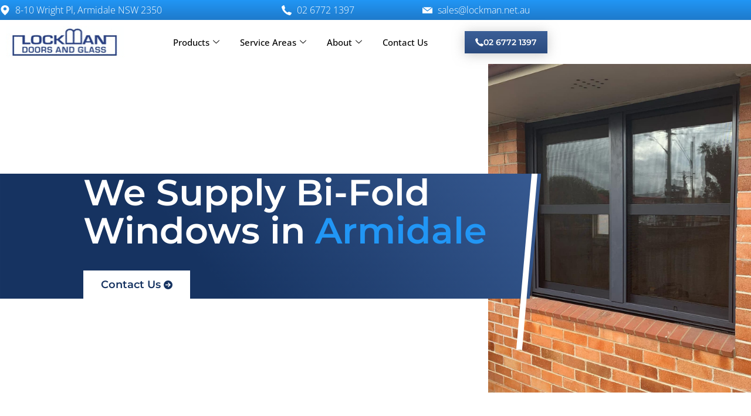

--- FILE ---
content_type: text/html; charset=UTF-8
request_url: https://lockman.net.au/bi-fold-windows/
body_size: 40229
content:
<!doctype html>
<html lang="en-AU">
<head>
	<meta charset="UTF-8">
		<meta name="viewport" content="width=device-width, initial-scale=1">
	<link rel="profile" href="https://gmpg.org/xfn/11">
	<meta name='robots' content='index, follow, max-image-preview:large, max-snippet:-1, max-video-preview:-1' />
	<style>img:is([sizes="auto" i], [sizes^="auto," i]) { contain-intrinsic-size: 3000px 1500px }</style>
	
	<!-- This site is optimized with the Yoast SEO plugin v26.8 - https://yoast.com/product/yoast-seo-wordpress/ -->
	<title>Bi-Fold Windows Armidale | Lockman Doors &amp; Glass</title>
	<meta name="description" content="Blend style &amp; functionality with our great range of bi-fold windows in Armidale. For all enquiries, call Lockman Doors &amp; Glass on (02) 6772 1397." />
	<link rel="canonical" href="https://lockman.net.au/bi-fold-windows/" />
	<meta property="og:locale" content="en_US" />
	<meta property="og:type" content="article" />
	<meta property="og:title" content="Bi-Fold Windows Armidale | Lockman Doors &amp; Glass" />
	<meta property="og:description" content="Blend style &amp; functionality with our great range of bi-fold windows in Armidale. For all enquiries, call Lockman Doors &amp; Glass on (02) 6772 1397." />
	<meta property="og:url" content="https://lockman.net.au/bi-fold-windows/" />
	<meta property="og:site_name" content="Lockman Doors &amp; Glass" />
	<meta property="article:modified_time" content="2023-10-13T01:37:14+00:00" />
	<meta property="og:image" content="https://lockman.net.au/wp-content/uploads/2022/06/14-1.jpg" />
	<meta name="twitter:card" content="summary_large_image" />
	<meta name="twitter:label1" content="Est. reading time" />
	<meta name="twitter:data1" content="2 minutes" />
	<script type="application/ld+json" class="yoast-schema-graph">{"@context":"https://schema.org","@graph":[{"@type":"WebPage","@id":"https://lockman.net.au/bi-fold-windows/","url":"https://lockman.net.au/bi-fold-windows/","name":"Bi-Fold Windows Armidale | Lockman Doors & Glass","isPartOf":{"@id":"https://lockman.net.au/#website"},"primaryImageOfPage":{"@id":"https://lockman.net.au/bi-fold-windows/#primaryimage"},"image":{"@id":"https://lockman.net.au/bi-fold-windows/#primaryimage"},"thumbnailUrl":"https://lockman.net.au/wp-content/uploads/2022/06/14-1.jpg","datePublished":"2022-05-26T04:56:57+00:00","dateModified":"2023-10-13T01:37:14+00:00","description":"Blend style & functionality with our great range of bi-fold windows in Armidale. For all enquiries, call Lockman Doors & Glass on (02) 6772 1397.","breadcrumb":{"@id":"https://lockman.net.au/bi-fold-windows/#breadcrumb"},"inLanguage":"en-AU","potentialAction":[{"@type":"ReadAction","target":["https://lockman.net.au/bi-fold-windows/"]}]},{"@type":"ImageObject","inLanguage":"en-AU","@id":"https://lockman.net.au/bi-fold-windows/#primaryimage","url":"https://lockman.net.au/wp-content/uploads/2022/06/14-1.jpg","contentUrl":"https://lockman.net.au/wp-content/uploads/2022/06/14-1.jpg","width":1120,"height":1401},{"@type":"BreadcrumbList","@id":"https://lockman.net.au/bi-fold-windows/#breadcrumb","itemListElement":[{"@type":"ListItem","position":1,"name":"Home","item":"https://lockman.net.au/"},{"@type":"ListItem","position":2,"name":"Bi-Fold Windows"}]},{"@type":"WebSite","@id":"https://lockman.net.au/#website","url":"https://lockman.net.au/","name":"Lockman Doors &amp; Glass","description":"Doors &amp; Windows in Armidale","publisher":{"@id":"https://lockman.net.au/#organization"},"potentialAction":[{"@type":"SearchAction","target":{"@type":"EntryPoint","urlTemplate":"https://lockman.net.au/?s={search_term_string}"},"query-input":{"@type":"PropertyValueSpecification","valueRequired":true,"valueName":"search_term_string"}}],"inLanguage":"en-AU"},{"@type":"Organization","@id":"https://lockman.net.au/#organization","name":"Lockman Doors &amp; Glass","url":"https://lockman.net.au/","logo":{"@type":"ImageObject","inLanguage":"en-AU","@id":"https://lockman.net.au/#/schema/logo/image/","url":"https://lockman.net.au/wp-content/uploads/2022/05/lockman-logo-v-1-copy.png","contentUrl":"https://lockman.net.au/wp-content/uploads/2022/05/lockman-logo-v-1-copy.png","width":203,"height":55,"caption":"Lockman Doors &amp; Glass"},"image":{"@id":"https://lockman.net.au/#/schema/logo/image/"}}]}</script>
	<!-- / Yoast SEO plugin. -->



<link rel="alternate" type="application/rss+xml" title="Lockman Doors &amp; Glass &raquo; Feed" href="https://lockman.net.au/feed/" />
<link rel="alternate" type="application/rss+xml" title="Lockman Doors &amp; Glass &raquo; Comments Feed" href="https://lockman.net.au/comments/feed/" />
<style id='wp-emoji-styles-inline-css' type='text/css'>

	img.wp-smiley, img.emoji {
		display: inline !important;
		border: none !important;
		box-shadow: none !important;
		height: 1em !important;
		width: 1em !important;
		margin: 0 0.07em !important;
		vertical-align: -0.1em !important;
		background: none !important;
		padding: 0 !important;
	}
</style>
<style id='classic-theme-styles-inline-css' type='text/css'>
/*! This file is auto-generated */
.wp-block-button__link{color:#fff;background-color:#32373c;border-radius:9999px;box-shadow:none;text-decoration:none;padding:calc(.667em + 2px) calc(1.333em + 2px);font-size:1.125em}.wp-block-file__button{background:#32373c;color:#fff;text-decoration:none}
</style>
<style id='safe-svg-svg-icon-style-inline-css' type='text/css'>
.safe-svg-cover{text-align:center}.safe-svg-cover .safe-svg-inside{display:inline-block;max-width:100%}.safe-svg-cover svg{fill:currentColor;height:100%;max-height:100%;max-width:100%;width:100%}

</style>
<style id='global-styles-inline-css' type='text/css'>
:root{--wp--preset--aspect-ratio--square: 1;--wp--preset--aspect-ratio--4-3: 4/3;--wp--preset--aspect-ratio--3-4: 3/4;--wp--preset--aspect-ratio--3-2: 3/2;--wp--preset--aspect-ratio--2-3: 2/3;--wp--preset--aspect-ratio--16-9: 16/9;--wp--preset--aspect-ratio--9-16: 9/16;--wp--preset--color--black: #000000;--wp--preset--color--cyan-bluish-gray: #abb8c3;--wp--preset--color--white: #ffffff;--wp--preset--color--pale-pink: #f78da7;--wp--preset--color--vivid-red: #cf2e2e;--wp--preset--color--luminous-vivid-orange: #ff6900;--wp--preset--color--luminous-vivid-amber: #fcb900;--wp--preset--color--light-green-cyan: #7bdcb5;--wp--preset--color--vivid-green-cyan: #00d084;--wp--preset--color--pale-cyan-blue: #8ed1fc;--wp--preset--color--vivid-cyan-blue: #0693e3;--wp--preset--color--vivid-purple: #9b51e0;--wp--preset--gradient--vivid-cyan-blue-to-vivid-purple: linear-gradient(135deg,rgba(6,147,227,1) 0%,rgb(155,81,224) 100%);--wp--preset--gradient--light-green-cyan-to-vivid-green-cyan: linear-gradient(135deg,rgb(122,220,180) 0%,rgb(0,208,130) 100%);--wp--preset--gradient--luminous-vivid-amber-to-luminous-vivid-orange: linear-gradient(135deg,rgba(252,185,0,1) 0%,rgba(255,105,0,1) 100%);--wp--preset--gradient--luminous-vivid-orange-to-vivid-red: linear-gradient(135deg,rgba(255,105,0,1) 0%,rgb(207,46,46) 100%);--wp--preset--gradient--very-light-gray-to-cyan-bluish-gray: linear-gradient(135deg,rgb(238,238,238) 0%,rgb(169,184,195) 100%);--wp--preset--gradient--cool-to-warm-spectrum: linear-gradient(135deg,rgb(74,234,220) 0%,rgb(151,120,209) 20%,rgb(207,42,186) 40%,rgb(238,44,130) 60%,rgb(251,105,98) 80%,rgb(254,248,76) 100%);--wp--preset--gradient--blush-light-purple: linear-gradient(135deg,rgb(255,206,236) 0%,rgb(152,150,240) 100%);--wp--preset--gradient--blush-bordeaux: linear-gradient(135deg,rgb(254,205,165) 0%,rgb(254,45,45) 50%,rgb(107,0,62) 100%);--wp--preset--gradient--luminous-dusk: linear-gradient(135deg,rgb(255,203,112) 0%,rgb(199,81,192) 50%,rgb(65,88,208) 100%);--wp--preset--gradient--pale-ocean: linear-gradient(135deg,rgb(255,245,203) 0%,rgb(182,227,212) 50%,rgb(51,167,181) 100%);--wp--preset--gradient--electric-grass: linear-gradient(135deg,rgb(202,248,128) 0%,rgb(113,206,126) 100%);--wp--preset--gradient--midnight: linear-gradient(135deg,rgb(2,3,129) 0%,rgb(40,116,252) 100%);--wp--preset--font-size--small: 13px;--wp--preset--font-size--medium: 20px;--wp--preset--font-size--large: 36px;--wp--preset--font-size--x-large: 42px;--wp--preset--spacing--20: 0.44rem;--wp--preset--spacing--30: 0.67rem;--wp--preset--spacing--40: 1rem;--wp--preset--spacing--50: 1.5rem;--wp--preset--spacing--60: 2.25rem;--wp--preset--spacing--70: 3.38rem;--wp--preset--spacing--80: 5.06rem;--wp--preset--shadow--natural: 6px 6px 9px rgba(0, 0, 0, 0.2);--wp--preset--shadow--deep: 12px 12px 50px rgba(0, 0, 0, 0.4);--wp--preset--shadow--sharp: 6px 6px 0px rgba(0, 0, 0, 0.2);--wp--preset--shadow--outlined: 6px 6px 0px -3px rgba(255, 255, 255, 1), 6px 6px rgba(0, 0, 0, 1);--wp--preset--shadow--crisp: 6px 6px 0px rgba(0, 0, 0, 1);}:where(.is-layout-flex){gap: 0.5em;}:where(.is-layout-grid){gap: 0.5em;}body .is-layout-flex{display: flex;}.is-layout-flex{flex-wrap: wrap;align-items: center;}.is-layout-flex > :is(*, div){margin: 0;}body .is-layout-grid{display: grid;}.is-layout-grid > :is(*, div){margin: 0;}:where(.wp-block-columns.is-layout-flex){gap: 2em;}:where(.wp-block-columns.is-layout-grid){gap: 2em;}:where(.wp-block-post-template.is-layout-flex){gap: 1.25em;}:where(.wp-block-post-template.is-layout-grid){gap: 1.25em;}.has-black-color{color: var(--wp--preset--color--black) !important;}.has-cyan-bluish-gray-color{color: var(--wp--preset--color--cyan-bluish-gray) !important;}.has-white-color{color: var(--wp--preset--color--white) !important;}.has-pale-pink-color{color: var(--wp--preset--color--pale-pink) !important;}.has-vivid-red-color{color: var(--wp--preset--color--vivid-red) !important;}.has-luminous-vivid-orange-color{color: var(--wp--preset--color--luminous-vivid-orange) !important;}.has-luminous-vivid-amber-color{color: var(--wp--preset--color--luminous-vivid-amber) !important;}.has-light-green-cyan-color{color: var(--wp--preset--color--light-green-cyan) !important;}.has-vivid-green-cyan-color{color: var(--wp--preset--color--vivid-green-cyan) !important;}.has-pale-cyan-blue-color{color: var(--wp--preset--color--pale-cyan-blue) !important;}.has-vivid-cyan-blue-color{color: var(--wp--preset--color--vivid-cyan-blue) !important;}.has-vivid-purple-color{color: var(--wp--preset--color--vivid-purple) !important;}.has-black-background-color{background-color: var(--wp--preset--color--black) !important;}.has-cyan-bluish-gray-background-color{background-color: var(--wp--preset--color--cyan-bluish-gray) !important;}.has-white-background-color{background-color: var(--wp--preset--color--white) !important;}.has-pale-pink-background-color{background-color: var(--wp--preset--color--pale-pink) !important;}.has-vivid-red-background-color{background-color: var(--wp--preset--color--vivid-red) !important;}.has-luminous-vivid-orange-background-color{background-color: var(--wp--preset--color--luminous-vivid-orange) !important;}.has-luminous-vivid-amber-background-color{background-color: var(--wp--preset--color--luminous-vivid-amber) !important;}.has-light-green-cyan-background-color{background-color: var(--wp--preset--color--light-green-cyan) !important;}.has-vivid-green-cyan-background-color{background-color: var(--wp--preset--color--vivid-green-cyan) !important;}.has-pale-cyan-blue-background-color{background-color: var(--wp--preset--color--pale-cyan-blue) !important;}.has-vivid-cyan-blue-background-color{background-color: var(--wp--preset--color--vivid-cyan-blue) !important;}.has-vivid-purple-background-color{background-color: var(--wp--preset--color--vivid-purple) !important;}.has-black-border-color{border-color: var(--wp--preset--color--black) !important;}.has-cyan-bluish-gray-border-color{border-color: var(--wp--preset--color--cyan-bluish-gray) !important;}.has-white-border-color{border-color: var(--wp--preset--color--white) !important;}.has-pale-pink-border-color{border-color: var(--wp--preset--color--pale-pink) !important;}.has-vivid-red-border-color{border-color: var(--wp--preset--color--vivid-red) !important;}.has-luminous-vivid-orange-border-color{border-color: var(--wp--preset--color--luminous-vivid-orange) !important;}.has-luminous-vivid-amber-border-color{border-color: var(--wp--preset--color--luminous-vivid-amber) !important;}.has-light-green-cyan-border-color{border-color: var(--wp--preset--color--light-green-cyan) !important;}.has-vivid-green-cyan-border-color{border-color: var(--wp--preset--color--vivid-green-cyan) !important;}.has-pale-cyan-blue-border-color{border-color: var(--wp--preset--color--pale-cyan-blue) !important;}.has-vivid-cyan-blue-border-color{border-color: var(--wp--preset--color--vivid-cyan-blue) !important;}.has-vivid-purple-border-color{border-color: var(--wp--preset--color--vivid-purple) !important;}.has-vivid-cyan-blue-to-vivid-purple-gradient-background{background: var(--wp--preset--gradient--vivid-cyan-blue-to-vivid-purple) !important;}.has-light-green-cyan-to-vivid-green-cyan-gradient-background{background: var(--wp--preset--gradient--light-green-cyan-to-vivid-green-cyan) !important;}.has-luminous-vivid-amber-to-luminous-vivid-orange-gradient-background{background: var(--wp--preset--gradient--luminous-vivid-amber-to-luminous-vivid-orange) !important;}.has-luminous-vivid-orange-to-vivid-red-gradient-background{background: var(--wp--preset--gradient--luminous-vivid-orange-to-vivid-red) !important;}.has-very-light-gray-to-cyan-bluish-gray-gradient-background{background: var(--wp--preset--gradient--very-light-gray-to-cyan-bluish-gray) !important;}.has-cool-to-warm-spectrum-gradient-background{background: var(--wp--preset--gradient--cool-to-warm-spectrum) !important;}.has-blush-light-purple-gradient-background{background: var(--wp--preset--gradient--blush-light-purple) !important;}.has-blush-bordeaux-gradient-background{background: var(--wp--preset--gradient--blush-bordeaux) !important;}.has-luminous-dusk-gradient-background{background: var(--wp--preset--gradient--luminous-dusk) !important;}.has-pale-ocean-gradient-background{background: var(--wp--preset--gradient--pale-ocean) !important;}.has-electric-grass-gradient-background{background: var(--wp--preset--gradient--electric-grass) !important;}.has-midnight-gradient-background{background: var(--wp--preset--gradient--midnight) !important;}.has-small-font-size{font-size: var(--wp--preset--font-size--small) !important;}.has-medium-font-size{font-size: var(--wp--preset--font-size--medium) !important;}.has-large-font-size{font-size: var(--wp--preset--font-size--large) !important;}.has-x-large-font-size{font-size: var(--wp--preset--font-size--x-large) !important;}
:where(.wp-block-post-template.is-layout-flex){gap: 1.25em;}:where(.wp-block-post-template.is-layout-grid){gap: 1.25em;}
:where(.wp-block-columns.is-layout-flex){gap: 2em;}:where(.wp-block-columns.is-layout-grid){gap: 2em;}
:root :where(.wp-block-pullquote){font-size: 1.5em;line-height: 1.6;}
</style>
<link data-minify="1" rel='stylesheet' id='megamenu-css' href='https://lockman.net.au/wp-content/cache/min/1/wp-content/uploads/maxmegamenu/style.css?ver=1732670049' type='text/css' media='all' />
<link data-minify="1" rel='stylesheet' id='dashicons-css' href='https://lockman.net.au/wp-content/cache/min/1/wp-includes/css/dashicons.min.css?ver=1732670049' type='text/css' media='all' />
<link data-minify="1" rel='stylesheet' id='parent-theme-css' href='https://lockman.net.au/wp-content/cache/min/1/wp-content/themes/hello-elementor/style.css?ver=1732670049' type='text/css' media='all' />
<link rel='stylesheet' id='hello-elementor-css' href='https://lockman.net.au/wp-content/themes/hello-elementor/style.min.css?ver=2.5.0' type='text/css' media='all' />
<link rel='stylesheet' id='hello-elementor-theme-style-css' href='https://lockman.net.au/wp-content/themes/hello-elementor/theme.min.css?ver=2.5.0' type='text/css' media='all' />
<link rel='stylesheet' id='elementor-frontend-css' href='https://lockman.net.au/wp-content/uploads/elementor/css/custom-frontend.min.css?ver=1769090112' type='text/css' media='all' />
<style id='elementor-frontend-inline-css' type='text/css'>
.elementor-kit-62{--e-global-color-primary:#163361;--e-global-color-secondary:#2196F5;--e-global-color-text:#4A4A4A;--e-global-color-accent:#5F89CC;--e-global-color-58024937:#1B1B1B;--e-global-color-51142424:#FFFFFF;--e-global-color-c90c11e:#45C7FB;--e-global-typography-primary-font-family:"Open Sans";--e-global-typography-primary-font-weight:600;--e-global-typography-secondary-font-family:"Open Sans";--e-global-typography-secondary-font-weight:400;--e-global-typography-text-font-family:"Open Sans";--e-global-typography-text-font-size:16px;--e-global-typography-text-font-weight:400;--e-global-typography-accent-font-family:"Open Sans";--e-global-typography-accent-font-weight:500;color:var( --e-global-color-text );font-family:"Open Sans", Sans-serif;}.elementor-kit-62 e-page-transition{background-color:#FFBC7D;}.elementor-kit-62 p{margin-block-end:30px;}.elementor-kit-62 h1{font-family:"Montserrat", Sans-serif;}.elementor-kit-62 h2{font-family:"Montserrat", Sans-serif;}.elementor-kit-62 h3{font-family:"Montserrat", Sans-serif;}.elementor-kit-62 h4{font-family:"Montserrat", Sans-serif;}.elementor-kit-62 h5{font-family:"Montserrat", Sans-serif;}.elementor-kit-62 h6{font-family:"Montserrat", Sans-serif;}.elementor-section.elementor-section-boxed > .elementor-container{max-width:960px;}.e-con{--container-max-width:960px;}.elementor-widget:not(:last-child){margin-block-end:0px;}.elementor-element{--widgets-spacing:0px 0px;--widgets-spacing-row:0px;--widgets-spacing-column:0px;}{}h1.entry-title{display:var(--page-title-display);}@media(max-width:768px){.elementor-section.elementor-section-boxed > .elementor-container{max-width:1024px;}.e-con{--container-max-width:1024px;}}@media(max-width:767px){.elementor-section.elementor-section-boxed > .elementor-container{max-width:767px;}.e-con{--container-max-width:767px;}}/* Start Custom Fonts CSS */@font-face {
	font-family: 'Open Sans';
	font-style: normal;
	font-weight: 800;
	font-display: auto;
	src: url('https://lockman.net.au/wp-content/uploads/2022/05/OpenSans-ExtraBold.ttf') format('truetype');
}
@font-face {
	font-family: 'Open Sans';
	font-style: normal;
	font-weight: 700;
	font-display: auto;
	src: url('https://lockman.net.au/wp-content/uploads/2022/05/OpenSans-Bold.ttf') format('truetype');
}
@font-face {
	font-family: 'Open Sans';
	font-style: normal;
	font-weight: 600;
	font-display: auto;
	src: url('https://lockman.net.au/wp-content/uploads/2022/05/OpenSans-SemiBold.ttf') format('truetype');
}
@font-face {
	font-family: 'Open Sans';
	font-style: normal;
	font-weight: 500;
	font-display: auto;
	src: url('https://lockman.net.au/wp-content/uploads/2022/05/OpenSans-Medium.ttf') format('truetype');
}
@font-face {
	font-family: 'Open Sans';
	font-style: normal;
	font-weight: 400;
	font-display: auto;
	src: url('https://lockman.net.au/wp-content/uploads/2022/05/OpenSans-Regular.ttf') format('truetype');
}
@font-face {
	font-family: 'Open Sans';
	font-style: normal;
	font-weight: 300;
	font-display: auto;
	src: url('https://lockman.net.au/wp-content/uploads/2022/05/OpenSans-Light.ttf') format('truetype');
}
/* End Custom Fonts CSS */
/* Start Custom Fonts CSS */@font-face {
	font-family: 'Montserrat';
	font-style: normal;
	font-weight: 900;
	font-display: auto;
	src: url('https://lockman.net.au/wp-content/uploads/2022/05/Montserrat-Black.ttf') format('truetype');
}
@font-face {
	font-family: 'Montserrat';
	font-style: normal;
	font-weight: 800;
	font-display: auto;
	src: url('https://lockman.net.au/wp-content/uploads/2022/05/Montserrat-ExtraBold.ttf') format('truetype');
}
@font-face {
	font-family: 'Montserrat';
	font-style: normal;
	font-weight: 700;
	font-display: auto;
	src: url('https://lockman.net.au/wp-content/uploads/2022/05/Montserrat-Bold.ttf') format('truetype');
}
@font-face {
	font-family: 'Montserrat';
	font-style: normal;
	font-weight: 600;
	font-display: auto;
	src: url('https://lockman.net.au/wp-content/uploads/2022/05/Montserrat-SemiBold.ttf') format('truetype');
}
@font-face {
	font-family: 'Montserrat';
	font-style: normal;
	font-weight: 500;
	font-display: auto;
	src: url('https://lockman.net.au/wp-content/uploads/2022/05/Montserrat-Medium.ttf') format('truetype');
}
@font-face {
	font-family: 'Montserrat';
	font-style: normal;
	font-weight: 400;
	font-display: auto;
	src: url('https://lockman.net.au/wp-content/uploads/2022/05/Montserrat-Regular.ttf') format('truetype');
}
@font-face {
	font-family: 'Montserrat';
	font-style: normal;
	font-weight: 300;
	font-display: auto;
	src: url('https://lockman.net.au/wp-content/uploads/2022/05/Montserrat-Light.ttf') format('truetype');
}
@font-face {
	font-family: 'Montserrat';
	font-style: normal;
	font-weight: 200;
	font-display: auto;
	src: url('https://lockman.net.au/wp-content/uploads/2022/05/Montserrat-Thin.ttf') format('truetype');
}
@font-face {
	font-family: 'Montserrat';
	font-style: normal;
	font-weight: 100;
	font-display: auto;
	src: ;
}
/* End Custom Fonts CSS */
.elementor-341 .elementor-element.elementor-element-7ccb1b8:not(.elementor-motion-effects-element-type-background), .elementor-341 .elementor-element.elementor-element-7ccb1b8 > .elementor-motion-effects-container > .elementor-motion-effects-layer{background-image:url("https://lockman.net.au/wp-content/uploads/2022/06/14-1.jpg");background-position:top right;background-repeat:no-repeat;background-size:35% auto;}.elementor-341 .elementor-element.elementor-element-7ccb1b8 > .elementor-container{min-height:578px;}.elementor-341 .elementor-element.elementor-element-7ccb1b8 > .elementor-background-overlay{opacity:1;transition:background 0.3s, border-radius 0.3s, opacity 0.3s;}.elementor-341 .elementor-element.elementor-element-7ccb1b8{transition:background 0.3s, border 0.3s, border-radius 0.3s, box-shadow 0.3s;}.elementor-341 .elementor-element.elementor-element-0c1a9a4:not(.elementor-motion-effects-element-type-background) > .elementor-widget-wrap, .elementor-341 .elementor-element.elementor-element-0c1a9a4 > .elementor-widget-wrap > .elementor-motion-effects-container > .elementor-motion-effects-layer{background-color:#16336100;background-image:url("https://lockman.net.au/wp-content/uploads/2022/05/rectangle-copy-6.svg");background-position:100% -1px;background-repeat:no-repeat;background-size:cover;}.elementor-341 .elementor-element.elementor-element-0c1a9a4 > .elementor-element-populated >  .elementor-background-overlay{background-image:url("https://lockman.net.au/wp-content/uploads/2022/05/lockman-doors-copy-1.svg");background-position:-220px 100%;background-repeat:no-repeat;opacity:0.5;}.elementor-bc-flex-widget .elementor-341 .elementor-element.elementor-element-0c1a9a4.elementor-column .elementor-widget-wrap{align-items:center;}.elementor-341 .elementor-element.elementor-element-0c1a9a4.elementor-column.elementor-element[data-element_type="column"] > .elementor-widget-wrap.elementor-element-populated{align-content:center;align-items:center;}.elementor-341 .elementor-element.elementor-element-0c1a9a4.elementor-column > .elementor-widget-wrap{justify-content:flex-end;}.elementor-341 .elementor-element.elementor-element-0c1a9a4 > .elementor-element-populated{transition:background 0.3s, border 0.3s, border-radius 0.3s, box-shadow 0.3s;padding:0px 80px 0px 0px;}.elementor-341 .elementor-element.elementor-element-0c1a9a4 > .elementor-element-populated > .elementor-background-overlay{transition:background 0.3s, border-radius 0.3s, opacity 0.3s;}.elementor-widget-image .widget-image-caption{color:var( --e-global-color-text );font-family:var( --e-global-typography-text-font-family ), Sans-serif;font-size:var( --e-global-typography-text-font-size );font-weight:var( --e-global-typography-text-font-weight );}.elementor-341 .elementor-element.elementor-element-753bff2:not( .elementor-widget-image ) .elementor-widget-container, .elementor-341 .elementor-element.elementor-element-753bff2.elementor-widget-image .elementor-widget-container img{-webkit-mask-image:url( https://lockman.net.au/wp-content/uploads/2022/05/241482194-5022961194399547-360607118281802545-n-1.png );-webkit-mask-size:contain;-webkit-mask-position:center center;-webkit-mask-repeat:no-repeat;}.elementor-341 .elementor-element.elementor-element-5210f19:not(.elementor-motion-effects-element-type-background), .elementor-341 .elementor-element.elementor-element-5210f19 > .elementor-motion-effects-container > .elementor-motion-effects-layer{background-image:url("https://lockman.net.au/wp-content/uploads/2022/05/line-copy-5.svg");background-position:bottom left;background-repeat:no-repeat;}.elementor-341 .elementor-element.elementor-element-5210f19 > .elementor-background-overlay{background-image:url("https://lockman.net.au/wp-content/uploads/2022/05/line-copy-5.svg");background-position:-41px 90%;background-repeat:no-repeat;opacity:1;transition:background 0.3s, border-radius 0.3s, opacity 0.3s;}.elementor-341 .elementor-element.elementor-element-5210f19{transition:background 0.3s, border 0.3s, border-radius 0.3s, box-shadow 0.3s;padding:0% 0% 0% 0%;}.elementor-341 .elementor-element.elementor-element-edce539 > .elementor-element-populated{margin:0px 0px 0px 0px;--e-column-margin-right:0px;--e-column-margin-left:0px;}.elementor-widget-heading .elementor-heading-title{font-family:var( --e-global-typography-primary-font-family ), Sans-serif;font-weight:var( --e-global-typography-primary-font-weight );color:var( --e-global-color-primary );}.elementor-341 .elementor-element.elementor-element-3db3f10 > .elementor-widget-container{margin:0px 0px 10px 0px;}.elementor-341 .elementor-element.elementor-element-3db3f10 .elementor-heading-title{font-family:"Montserrat", Sans-serif;font-size:62px;font-weight:600;line-height:65px;color:var( --e-global-color-51142424 );}.elementor-widget-button .elementor-button{background-color:var( --e-global-color-accent );font-family:var( --e-global-typography-accent-font-family ), Sans-serif;font-weight:var( --e-global-typography-accent-font-weight );}.elementor-341 .elementor-element.elementor-element-b8375ed .elementor-button{background-color:var( --e-global-color-51142424 );font-family:"Montserrat", Sans-serif;font-size:18px;font-weight:600;fill:var( --e-global-color-primary );color:var( --e-global-color-primary );border-radius:0px 0px 0px 0px;padding:15px 30px 15px 30px;}.elementor-341 .elementor-element.elementor-element-b8375ed .elementor-button:hover, .elementor-341 .elementor-element.elementor-element-b8375ed .elementor-button:focus{background-color:var( --e-global-color-accent );color:var( --e-global-color-51142424 );}.elementor-341 .elementor-element.elementor-element-b8375ed > .elementor-widget-container{margin:25px 0px 0px 0px;}.elementor-341 .elementor-element.elementor-element-b8375ed .elementor-button-content-wrapper{flex-direction:row-reverse;}.elementor-341 .elementor-element.elementor-element-b8375ed .elementor-button:hover svg, .elementor-341 .elementor-element.elementor-element-b8375ed .elementor-button:focus svg{fill:var( --e-global-color-51142424 );}.elementor-341 .elementor-element.elementor-element-807abf3{--spacer-size:586px;}.elementor-341 .elementor-element.elementor-element-289bb6d{padding:110px 0px 110px 0px;}.elementor-341 .elementor-element.elementor-element-62daf4f{margin-top:0px;margin-bottom:40px;}.elementor-341 .elementor-element.elementor-element-d2580c7 > .elementor-element-populated{padding:0px 10px 0px 0px;}.elementor-341 .elementor-element.elementor-element-030c943 > .elementor-widget-container{margin:0px 0px 0px 0px;}.elementor-341 .elementor-element.elementor-element-030c943 .elementor-heading-title{font-family:"Montserrat", Sans-serif;font-size:20px;font-weight:600;color:var( --e-global-color-secondary );}.elementor-341 .elementor-element.elementor-element-20a87dc > .elementor-widget-container{margin:0px 0px 30px 0px;}.elementor-341 .elementor-element.elementor-element-20a87dc .elementor-heading-title{font-family:"Montserrat", Sans-serif;font-size:40px;font-weight:600;line-height:60px;color:var( --e-global-color-58024937 );}.elementor-widget-divider{--divider-color:var( --e-global-color-secondary );}.elementor-widget-divider .elementor-divider__text{color:var( --e-global-color-secondary );font-family:var( --e-global-typography-secondary-font-family ), Sans-serif;font-weight:var( --e-global-typography-secondary-font-weight );}.elementor-widget-divider.elementor-view-stacked .elementor-icon{background-color:var( --e-global-color-secondary );}.elementor-widget-divider.elementor-view-framed .elementor-icon, .elementor-widget-divider.elementor-view-default .elementor-icon{color:var( --e-global-color-secondary );border-color:var( --e-global-color-secondary );}.elementor-widget-divider.elementor-view-framed .elementor-icon, .elementor-widget-divider.elementor-view-default .elementor-icon svg{fill:var( --e-global-color-secondary );}.elementor-341 .elementor-element.elementor-element-9741454{--divider-border-style:solid;--divider-color:var( --e-global-color-primary );--divider-border-width:5px;}.elementor-341 .elementor-element.elementor-element-9741454 > .elementor-widget-container{margin:0px 0px 30px 0px;}.elementor-341 .elementor-element.elementor-element-9741454 .elementor-divider-separator{width:87px;}.elementor-341 .elementor-element.elementor-element-9741454 .elementor-divider{padding-block-start:15px;padding-block-end:15px;}.elementor-widget-text-editor{font-family:var( --e-global-typography-text-font-family ), Sans-serif;font-size:var( --e-global-typography-text-font-size );font-weight:var( --e-global-typography-text-font-weight );color:var( --e-global-color-text );}.elementor-widget-text-editor.elementor-drop-cap-view-stacked .elementor-drop-cap{background-color:var( --e-global-color-primary );}.elementor-widget-text-editor.elementor-drop-cap-view-framed .elementor-drop-cap, .elementor-widget-text-editor.elementor-drop-cap-view-default .elementor-drop-cap{color:var( --e-global-color-primary );border-color:var( --e-global-color-primary );}.elementor-341 .elementor-element.elementor-element-bb73150{font-family:"Open Sans", Sans-serif;font-size:16px;font-weight:400;line-height:28px;color:var( --e-global-color-58024937 );}.elementor-341 .elementor-element.elementor-element-b1ca760 > .elementor-element-populated{padding:0px 0px 0px 10px;}.elementor-341 .elementor-element.elementor-element-1a18d79{margin-top:0px;margin-bottom:40px;}.elementor-341 .elementor-element.elementor-element-b35a52e > .elementor-element-populated{margin:0px 20px 0px 0px;--e-column-margin-right:20px;--e-column-margin-left:0px;padding:0px 0px 0px 0px;}.elementor-341 .elementor-element.elementor-element-dbc2b18 .eael-elements-flip-box-front-container{background-color:#000000B3;align-items:center;padding:0px 10px 0px 10px;border-radius:0px 0px 0px 0px;}.elementor-341 .elementor-element.elementor-element-dbc2b18 .eael-elements-flip-box-rear-container{background-color:#000000D6;align-items:center;padding:0px 10px 0px 10px;border-radius:0px 0px 0px 0px;}.elementor-341 .elementor-element.elementor-element-dbc2b18 > .elementor-widget-container{background-image:url("https://lockman.net.au/wp-content/uploads/2022/06/BDM-Website-Galleries-v4-178-1140x698-282x212-1.jpg");background-position:center center;background-repeat:no-repeat;background-size:cover;}.elementor-341 .elementor-element.elementor-element-dbc2b18{z-index:1;}.elementor-341 .elementor-element.elementor-element-dbc2b18 .eael-elements-flip-box-flip-card{transition-duration:500ms;}.elementor-341 .elementor-element.elementor-element-dbc2b18 .eael-flipbox-fixed-height:not(.eael-template){height:358px;}.elementor-341 .elementor-element.elementor-element-dbc2b18 .eael-flipbox-fixed-height.eael-template{min-height:358px;}.elementor-341 .elementor-element.elementor-element-dbc2b18 .eael-elements-flip-box-rear-container .eael-elements-flip-box-padding{text-align:left;}.elementor-341 .elementor-element.elementor-element-dbc2b18 .eael-elements-flip-box-front-container .eael-elements-flip-box-heading{color:#fff;font-family:"Montserrat", Sans-serif;font-size:32px;}.elementor-341 .elementor-element.elementor-element-dbc2b18 .eael-elements-flip-box-front-container .eael-elements-flip-box-content{color:#fff;}.elementor-341 .elementor-element.elementor-element-dbc2b18 .eael-elements-flip-box-rear-container .eael-elements-flip-box-heading{color:#fff;font-family:"Montserrat", Sans-serif;font-size:32px;}.elementor-341 .elementor-element.elementor-element-dbc2b18 .eael-elements-flip-box-rear-container .eael-elements-flip-box-content{color:#fff;font-family:"Open Sans", Sans-serif;font-size:16px;line-height:28px;}.elementor-341 .elementor-element.elementor-element-4310bdd > .elementor-element-populated{margin:0px 0px 0px 20px;--e-column-margin-right:0px;--e-column-margin-left:20px;padding:0px 0px 0px 0px;}.elementor-341 .elementor-element.elementor-element-5a71154 .eael-elements-flip-box-front-container{background-color:#000000B3;align-items:center;padding:0px 10px 0px 10px;border-radius:0px 0px 0px 0px;}.elementor-341 .elementor-element.elementor-element-5a71154 .eael-elements-flip-box-rear-container{background-color:#000000D6;align-items:center;padding:0px 10px 0px 10px;border-radius:0px 0px 0px 0px;}.elementor-341 .elementor-element.elementor-element-5a71154 > .elementor-widget-container{background-image:url("https://lockman.net.au/wp-content/uploads/2022/06/sliding-windows-3.jpg");background-position:center center;background-repeat:no-repeat;background-size:cover;}.elementor-341 .elementor-element.elementor-element-5a71154{z-index:2;}.elementor-341 .elementor-element.elementor-element-5a71154 .eael-elements-flip-box-flip-card{transition-duration:500ms;}.elementor-341 .elementor-element.elementor-element-5a71154 .eael-flipbox-fixed-height:not(.eael-template){height:358px;}.elementor-341 .elementor-element.elementor-element-5a71154 .eael-flipbox-fixed-height.eael-template{min-height:358px;}.elementor-341 .elementor-element.elementor-element-5a71154 .eael-elements-flip-box-rear-container .eael-elements-flip-box-padding{text-align:left;}.elementor-341 .elementor-element.elementor-element-5a71154 .eael-elements-flip-box-front-container .eael-elements-flip-box-heading{color:#fff;font-family:"Montserrat", Sans-serif;font-size:32px;}.elementor-341 .elementor-element.elementor-element-5a71154 .eael-elements-flip-box-front-container .eael-elements-flip-box-content{color:#fff;}.elementor-341 .elementor-element.elementor-element-5a71154 .eael-elements-flip-box-rear-container .eael-elements-flip-box-heading{color:#fff;font-family:"Montserrat", Sans-serif;font-size:32px;}.elementor-341 .elementor-element.elementor-element-5a71154 .eael-elements-flip-box-rear-container .eael-elements-flip-box-content{color:#fff;font-family:"Open Sans", Sans-serif;font-size:16px;line-height:28px;}.elementor-widget-icon.elementor-view-stacked .elementor-icon{background-color:var( --e-global-color-primary );}.elementor-widget-icon.elementor-view-framed .elementor-icon, .elementor-widget-icon.elementor-view-default .elementor-icon{color:var( --e-global-color-primary );border-color:var( --e-global-color-primary );}.elementor-widget-icon.elementor-view-framed .elementor-icon, .elementor-widget-icon.elementor-view-default .elementor-icon svg{fill:var( --e-global-color-primary );}.elementor-341 .elementor-element.elementor-element-bc4469f{width:initial;max-width:initial;top:-45px;}body:not(.rtl) .elementor-341 .elementor-element.elementor-element-bc4469f{right:-30px;}body.rtl .elementor-341 .elementor-element.elementor-element-bc4469f{left:-30px;}.elementor-341 .elementor-element.elementor-element-bc4469f .elementor-icon-wrapper{text-align:center;}.elementor-341 .elementor-element.elementor-element-bc4469f .elementor-icon{font-size:142px;}.elementor-341 .elementor-element.elementor-element-bc4469f .elementor-icon svg{height:142px;}.elementor-341 .elementor-element.elementor-element-958cebe{margin-top:0px;margin-bottom:40px;z-index:1;}.elementor-341 .elementor-element.elementor-element-b0fa727 > .elementor-element-populated{margin:0px 20px 0px 0px;--e-column-margin-right:20px;--e-column-margin-left:0px;padding:0px 0px 0px 0px;}.elementor-341 .elementor-element.elementor-element-5d4d54f .eael-elements-flip-box-front-container{background-color:#000000B3;align-items:center;padding:0px 10px 0px 10px;border-radius:0px 0px 0px 0px;}.elementor-341 .elementor-element.elementor-element-5d4d54f .eael-elements-flip-box-rear-container{background-color:#000000D6;align-items:center;padding:0px 10px 0px 10px;border-radius:0px 0px 0px 0px;}.elementor-341 .elementor-element.elementor-element-5d4d54f > .elementor-widget-container{background-image:url("https://lockman.net.au/wp-content/uploads/2022/06/bi-fold-doors-4.jpg");background-position:center center;background-repeat:no-repeat;background-size:cover;}.elementor-341 .elementor-element.elementor-element-5d4d54f{z-index:1;}.elementor-341 .elementor-element.elementor-element-5d4d54f .eael-elements-flip-box-flip-card{transition-duration:500ms;}.elementor-341 .elementor-element.elementor-element-5d4d54f .eael-flipbox-fixed-height:not(.eael-template){height:358px;}.elementor-341 .elementor-element.elementor-element-5d4d54f .eael-flipbox-fixed-height.eael-template{min-height:358px;}.elementor-341 .elementor-element.elementor-element-5d4d54f .eael-elements-flip-box-rear-container .eael-elements-flip-box-padding{text-align:left;}.elementor-341 .elementor-element.elementor-element-5d4d54f .eael-elements-flip-box-front-container .eael-elements-flip-box-heading{color:#fff;font-family:"Montserrat", Sans-serif;font-size:32px;}.elementor-341 .elementor-element.elementor-element-5d4d54f .eael-elements-flip-box-front-container .eael-elements-flip-box-content{color:#fff;}.elementor-341 .elementor-element.elementor-element-5d4d54f .eael-elements-flip-box-rear-container .eael-elements-flip-box-heading{color:#fff;font-family:"Montserrat", Sans-serif;font-size:32px;}.elementor-341 .elementor-element.elementor-element-5d4d54f .eael-elements-flip-box-rear-container .eael-elements-flip-box-content{color:#fff;font-family:"Open Sans", Sans-serif;font-size:16px;line-height:28px;}.elementor-341 .elementor-element.elementor-element-aff7b80{width:initial;max-width:initial;top:-105px;z-index:0;}body:not(.rtl) .elementor-341 .elementor-element.elementor-element-aff7b80{left:-39px;}body.rtl .elementor-341 .elementor-element.elementor-element-aff7b80{right:-39px;}.elementor-341 .elementor-element.elementor-element-aff7b80 .elementor-icon-wrapper{text-align:center;}.elementor-341 .elementor-element.elementor-element-aff7b80 .elementor-icon{font-size:168px;}.elementor-341 .elementor-element.elementor-element-aff7b80 .elementor-icon svg{height:168px;}.elementor-341 .elementor-element.elementor-element-7409c7c > .elementor-element-populated{margin:0px 0px 0px 20px;--e-column-margin-right:0px;--e-column-margin-left:20px;}.elementor-341 .elementor-element.elementor-element-5135741{width:var( --container-widget-width, 421px );max-width:421px;--container-widget-width:421px;--container-widget-flex-grow:0;bottom:-40px;z-index:-1;}body:not(.rtl) .elementor-341 .elementor-element.elementor-element-5135741{right:-30px;}body.rtl .elementor-341 .elementor-element.elementor-element-5135741{left:-30px;}.elementor-341 .elementor-element.elementor-element-0f9d309:not(.elementor-motion-effects-element-type-background), .elementor-341 .elementor-element.elementor-element-0f9d309 > .elementor-motion-effects-container > .elementor-motion-effects-layer{background-color:var( --e-global-color-primary );}.elementor-341 .elementor-element.elementor-element-0f9d309 > .elementor-container{min-height:358px;}.elementor-341 .elementor-element.elementor-element-0f9d309{transition:background 0.3s, border 0.3s, border-radius 0.3s, box-shadow 0.3s;margin-top:0px;margin-bottom:0px;}.elementor-341 .elementor-element.elementor-element-0f9d309 > .elementor-background-overlay{transition:background 0.3s, border-radius 0.3s, opacity 0.3s;}.elementor-bc-flex-widget .elementor-341 .elementor-element.elementor-element-753f4e1.elementor-column .elementor-widget-wrap{align-items:center;}.elementor-341 .elementor-element.elementor-element-753f4e1.elementor-column.elementor-element[data-element_type="column"] > .elementor-widget-wrap.elementor-element-populated{align-content:center;align-items:center;}.elementor-341 .elementor-element.elementor-element-0a2eca6{text-align:center;}.elementor-341 .elementor-element.elementor-element-0a2eca6 .elementor-heading-title{font-family:"Open Sans", Sans-serif;font-size:32px;font-weight:600;line-height:38px;color:var( --e-global-color-51142424 );}.elementor-341 .elementor-element.elementor-element-f0505db .elementor-button{background-color:var( --e-global-color-51142424 );font-family:"Montserrat", Sans-serif;font-size:18px;font-weight:600;fill:var( --e-global-color-primary );color:var( --e-global-color-primary );border-radius:0px 0px 0px 0px;padding:15px 30px 15px 30px;}.elementor-341 .elementor-element.elementor-element-f0505db .elementor-button:hover, .elementor-341 .elementor-element.elementor-element-f0505db .elementor-button:focus{background-color:var( --e-global-color-accent );color:var( --e-global-color-51142424 );}.elementor-341 .elementor-element.elementor-element-f0505db > .elementor-widget-container{margin:45px 0px 0px 0px;}.elementor-341 .elementor-element.elementor-element-f0505db .elementor-button-content-wrapper{flex-direction:row-reverse;}.elementor-341 .elementor-element.elementor-element-f0505db .elementor-button:hover svg, .elementor-341 .elementor-element.elementor-element-f0505db .elementor-button:focus svg{fill:var( --e-global-color-51142424 );}.elementor-341 .elementor-element.elementor-element-5aad1d9{margin-top:0px;margin-bottom:0px;}.elementor-341 .elementor-element.elementor-element-6fc32d8{font-family:"Open Sans", Sans-serif;font-size:16px;font-weight:400;line-height:28px;color:var( --e-global-color-58024937 );}.elementor-341 .elementor-element.elementor-element-85ce58f .elementor-button{background-color:transparent;font-family:"Montserrat", Sans-serif;font-size:18px;font-weight:500;fill:var( --e-global-color-51142424 );color:var( --e-global-color-51142424 );background-image:linear-gradient(180deg, #3B5F98 0%, #2B4C80 100%);border-radius:0px 0px 0px 0px;padding:15px 30px 15px 30px;}.elementor-341 .elementor-element.elementor-element-85ce58f .elementor-button:hover, .elementor-341 .elementor-element.elementor-element-85ce58f .elementor-button:focus{background-color:transparent;color:var( --e-global-color-51142424 );background-image:linear-gradient(180deg, var( --e-global-color-secondary ) 0%, #2A4A7E 100%);}.elementor-341 .elementor-element.elementor-element-85ce58f > .elementor-widget-container{margin:0px 0px 0px 0px;}.elementor-341 .elementor-element.elementor-element-85ce58f .elementor-button-content-wrapper{flex-direction:row-reverse;}.elementor-341 .elementor-element.elementor-element-85ce58f .elementor-button:hover svg, .elementor-341 .elementor-element.elementor-element-85ce58f .elementor-button:focus svg{fill:var( --e-global-color-51142424 );}.elementor-341 .elementor-element.elementor-element-71579a0:not(.elementor-motion-effects-element-type-background), .elementor-341 .elementor-element.elementor-element-71579a0 > .elementor-motion-effects-container > .elementor-motion-effects-layer{background-color:#F2F7FF;}.elementor-341 .elementor-element.elementor-element-71579a0{transition:background 0.3s, border 0.3s, border-radius 0.3s, box-shadow 0.3s;padding:110px 0px 110px 0px;}.elementor-341 .elementor-element.elementor-element-71579a0 > .elementor-background-overlay{transition:background 0.3s, border-radius 0.3s, opacity 0.3s;}.elementor-341 .elementor-element.elementor-element-326aee0 > .elementor-widget-container{margin:0px 0px 10px 0px;}.elementor-341 .elementor-element.elementor-element-326aee0 .elementor-heading-title{font-family:"Montserrat", Sans-serif;font-size:20px;font-weight:600;color:var( --e-global-color-secondary );}.elementor-341 .elementor-element.elementor-element-9708b3e > .elementor-widget-container{margin:0px 0px 30px 0px;}.elementor-341 .elementor-element.elementor-element-9708b3e{z-index:2;}.elementor-341 .elementor-element.elementor-element-9708b3e .elementor-heading-title{font-family:"Montserrat", Sans-serif;font-size:55px;font-weight:600;line-height:60px;color:var( --e-global-color-58024937 );}.elementor-341 .elementor-element.elementor-element-20d1bc0{--divider-border-style:solid;--divider-color:var( --e-global-color-primary );--divider-border-width:5px;}.elementor-341 .elementor-element.elementor-element-20d1bc0 > .elementor-widget-container{margin:0px 0px 30px 0px;}.elementor-341 .elementor-element.elementor-element-20d1bc0 .elementor-divider-separator{width:87px;}.elementor-341 .elementor-element.elementor-element-20d1bc0 .elementor-divider{padding-block-start:15px;padding-block-end:15px;}.elementor-341 .elementor-element.elementor-element-6b5604b .eael-data-table{max-width:100%;}.elementor-341 .elementor-element.elementor-element-6b5604b .eael-data-table .table-header th{padding:30px 30px 30px 30px;}.elementor-341 .elementor-element.elementor-element-6b5604b .eael-data-table tbody tr td .th-mobile-screen{padding:30px 30px 30px 30px;}.elementor-341 .elementor-element.elementor-element-6b5604b .eael-data-table thead tr th{color:var( --e-global-color-secondary );background-color:var( --e-global-color-primary );}.elementor-341 .elementor-element.elementor-element-6b5604b table.dataTable thead .sorting:after{color:var( --e-global-color-secondary );}.elementor-341 .elementor-element.elementor-element-6b5604b table.dataTable thead .sorting_asc:after{color:var( --e-global-color-secondary );}.elementor-341 .elementor-element.elementor-element-6b5604b table.dataTable thead .sorting_desc:after{color:var( --e-global-color-secondary );}.elementor-341 .elementor-element.elementor-element-6b5604b .eael-data-table thead tr th:hover{color:#fff;}.elementor-341 .elementor-element.elementor-element-6b5604b table.dataTable thead .sorting:after:hover{color:#fff;}.elementor-341 .elementor-element.elementor-element-6b5604b table.dataTable thead .sorting_asc:after:hover{color:#fff;}.elementor-341 .elementor-element.elementor-element-6b5604b table.dataTable thead .sorting_desc:after:hover{color:#fff;}.elementor-341 .elementor-element.elementor-element-6b5604b .eael-data-table thead > tr th .data-table-header-text{font-family:"Open Sans", Sans-serif;font-size:24px;font-weight:700;}.elementor-341 .elementor-element.elementor-element-6b5604b .eael-data-table thead tr th i{font-size:20px;}.elementor-341 .elementor-element.elementor-element-6b5604b .eael-data-table thead tr th .data-table-header-svg-icon{height:20px;width:20px;}.elementor-341 .elementor-element.elementor-element-6b5604b .eael-data-table tbody > tr:nth-child(2n) td{color:var( --e-global-color-primary );background:var( --e-global-color-51142424 );}.elementor-341 .elementor-element.elementor-element-6b5604b .eael-data-table tbody > tr:nth-child(2n+1) td{color:var( --e-global-color-primary );background-color:#F2F7FF;}.elementor-341 .elementor-element.elementor-element-6b5604b .eael-data-table tbody tr td{padding:30px 30px 30px 30px;font-family:"Open Sans", Sans-serif;font-size:16px;font-weight:600;line-height:26px;}.elementor-341 .elementor-element.elementor-element-6b5604b .eael-data-table tbody > tr:nth-child(2n) td:hover{color:var( --e-global-color-primary );}.elementor-341 .elementor-element.elementor-element-6b5604b .eael-data-table tbody > tr:nth-child(2n+1) td:hover{color:var( --e-global-color-primary );}.elementor-341 .elementor-element.elementor-element-6b5604b .eael-data-table-wrap table td a{color:#c15959;}.elementor-341 .elementor-element.elementor-element-6b5604b .eael-data-table-wrap table td a:hover{color:#6d7882;}.elementor-341 .elementor-element.elementor-element-6b5604b .eael-data-table tbody .td-content-wrapper{text-align:left;}.elementor-341 .elementor-element.elementor-element-6b5604b .eael-data-table tbody .td-content-wrapper .eael-datatable-icon i{font-size:20px;color:#c15959;}.elementor-341 .elementor-element.elementor-element-6b5604b .eael-data-table tbody .td-content-wrapper .eael-datatable-icon svg{height:20px;width:20px;fill:#c15959;}.elementor-341 .elementor-element.elementor-element-6b5604b .eael-data-table tbody .td-content-wrapper:hover .eael-datatable-icon i{color:#6d7882;}.elementor-341 .elementor-element.elementor-element-6b5604b .eael-data-table tbody .td-content-wrapper:hover .eael-datatable-icon svg{fill:#6d7882;}.elementor-341 .elementor-element.elementor-element-93dd650{margin-top:50px;margin-bottom:0px;}.elementor-341 .elementor-element.elementor-element-50ad0a9{font-family:"Open Sans", Sans-serif;font-size:16px;font-weight:400;line-height:28px;color:var( --e-global-color-58024937 );}.elementor-341 .elementor-element.elementor-element-56966e5 .elementor-button{background-color:transparent;font-family:"Montserrat", Sans-serif;font-size:18px;font-weight:500;fill:var( --e-global-color-51142424 );color:var( --e-global-color-51142424 );background-image:linear-gradient(180deg, #3B5F98 0%, #2B4C80 100%);border-radius:0px 0px 0px 0px;padding:15px 30px 15px 30px;}.elementor-341 .elementor-element.elementor-element-56966e5 .elementor-button:hover, .elementor-341 .elementor-element.elementor-element-56966e5 .elementor-button:focus{background-color:transparent;color:var( --e-global-color-51142424 );background-image:linear-gradient(180deg, var( --e-global-color-secondary ) 0%, #2A4A7E 100%);}.elementor-341 .elementor-element.elementor-element-56966e5 > .elementor-widget-container{margin:40px 0px 0px 0px;}.elementor-341 .elementor-element.elementor-element-56966e5 .elementor-button-content-wrapper{flex-direction:row-reverse;}.elementor-341 .elementor-element.elementor-element-56966e5 .elementor-button:hover svg, .elementor-341 .elementor-element.elementor-element-56966e5 .elementor-button:focus svg{fill:var( --e-global-color-51142424 );}@media(max-width:768px){.elementor-341 .elementor-element.elementor-element-0c1a9a4:not(.elementor-motion-effects-element-type-background) > .elementor-widget-wrap, .elementor-341 .elementor-element.elementor-element-0c1a9a4 > .elementor-widget-wrap > .elementor-motion-effects-container > .elementor-motion-effects-layer{background-position:0% 0px;}.elementor-341 .elementor-element.elementor-element-0c1a9a4 > .elementor-element-populated >  .elementor-background-overlay{background-position:0px 0%;}.elementor-widget-image .widget-image-caption{font-size:var( --e-global-typography-text-font-size );}.elementor-341 .elementor-element.elementor-element-5210f19 > .elementor-background-overlay{background-position:0px 0%;}.elementor-widget-text-editor{font-size:var( --e-global-typography-text-font-size );}}@media(max-width:767px){.elementor-341 .elementor-element.elementor-element-7ccb1b8:not(.elementor-motion-effects-element-type-background), .elementor-341 .elementor-element.elementor-element-7ccb1b8 > .elementor-motion-effects-container > .elementor-motion-effects-layer{background-position:top right;background-size:contain;}.elementor-341 .elementor-element.elementor-element-7ccb1b8{margin-top:0px;margin-bottom:0px;}.elementor-341 .elementor-element.elementor-element-0c1a9a4:not(.elementor-motion-effects-element-type-background) > .elementor-widget-wrap, .elementor-341 .elementor-element.elementor-element-0c1a9a4 > .elementor-widget-wrap > .elementor-motion-effects-container > .elementor-motion-effects-layer{background-position:0% 0px;}.elementor-341 .elementor-element.elementor-element-0c1a9a4 > .elementor-element-populated >  .elementor-background-overlay{background-position:-140px 90%;background-size:contain;}.elementor-341 .elementor-element.elementor-element-0c1a9a4 > .elementor-element-populated{padding:0px 0px 0px 0px;}.elementor-341 .elementor-element.elementor-element-08e492f{margin-top:0px;margin-bottom:0px;}.elementor-341 .elementor-element.elementor-element-ee5f7fd.elementor-column > .elementor-widget-wrap{justify-content:flex-end;}.elementor-widget-image .widget-image-caption{font-size:var( --e-global-typography-text-font-size );}.elementor-341 .elementor-element.elementor-element-753bff2{width:var( --container-widget-width, 256px );max-width:256px;--container-widget-width:256px;--container-widget-flex-grow:0;}.elementor-341 .elementor-element.elementor-element-753bff2:not( .elementor-widget-image ) .elementor-widget-container, .elementor-341 .elementor-element.elementor-element-753bff2.elementor-widget-image .elementor-widget-container img{-webkit-mask-position:top right;}.elementor-341 .elementor-element.elementor-element-5210f19:not(.elementor-motion-effects-element-type-background), .elementor-341 .elementor-element.elementor-element-5210f19 > .elementor-motion-effects-container > .elementor-motion-effects-layer{background-position:0px 84%;}.elementor-341 .elementor-element.elementor-element-5210f19 > .elementor-background-overlay{background-position:-28% 77%;}.elementor-341 .elementor-element.elementor-element-5210f19{margin-top:-30px;margin-bottom:0px;}.elementor-341 .elementor-element.elementor-element-edce539 > .elementor-element-populated{margin:0px 0px 0px 0px;--e-column-margin-right:0px;--e-column-margin-left:0px;padding:0px 30px 150px 30px;}.elementor-341 .elementor-element.elementor-element-3db3f10 > .elementor-widget-container{margin:0px 0px 30px 0px;padding:0px 0px 0px 0px;}.elementor-341 .elementor-element.elementor-element-3db3f10 .elementor-heading-title{font-size:45px;line-height:50px;}.elementor-341 .elementor-element.elementor-element-807abf3{--spacer-size:50px;}.elementor-341 .elementor-element.elementor-element-289bb6d{padding:70px 20px 70px 20px;}.elementor-341 .elementor-element.elementor-element-030c943 > .elementor-widget-container{margin:0px 0px 10px 0px;}.elementor-341 .elementor-element.elementor-element-030c943 .elementor-heading-title{font-size:18px;}.elementor-341 .elementor-element.elementor-element-20a87dc > .elementor-widget-container{margin:0px 0px 10px 0px;}.elementor-341 .elementor-element.elementor-element-20a87dc .elementor-heading-title{font-size:30px;line-height:40px;}.elementor-341 .elementor-element.elementor-element-9741454 > .elementor-widget-container{margin:0px 0px 20px 0px;}.elementor-widget-text-editor{font-size:var( --e-global-typography-text-font-size );}.elementor-341 .elementor-element.elementor-element-b35a52e > .elementor-element-populated{margin:0px 0px 40px 0px;--e-column-margin-right:0px;--e-column-margin-left:0px;}.elementor-341 .elementor-element.elementor-element-dbc2b18 .eael-elements-flip-box-front-container{padding:0px 0px 0px 0px;}.elementor-341 .elementor-element.elementor-element-dbc2b18 .eael-elements-flip-box-rear-container{padding:0px 0px 0px 0px;}.elementor-341 .elementor-element.elementor-element-dbc2b18 .eael-elements-flip-box-front-container .eael-elements-flip-box-heading{font-size:24px;}.elementor-341 .elementor-element.elementor-element-dbc2b18 .eael-elements-flip-box-rear-container .eael-elements-flip-box-heading{font-size:24px;}.elementor-341 .elementor-element.elementor-element-dbc2b18 .eael-elements-flip-box-rear-container .eael-elements-flip-box-content{font-size:14px;}.elementor-341 .elementor-element.elementor-element-4310bdd > .elementor-element-populated{margin:0px 0px 0px 0px;--e-column-margin-right:0px;--e-column-margin-left:0px;}.elementor-341 .elementor-element.elementor-element-5a71154 .eael-elements-flip-box-front-container{padding:0px 0px 0px 0px;}.elementor-341 .elementor-element.elementor-element-5a71154 .eael-elements-flip-box-rear-container{padding:0px 0px 0px 0px;}.elementor-341 .elementor-element.elementor-element-5a71154 .eael-elements-flip-box-front-container .eael-elements-flip-box-heading{font-size:24px;}.elementor-341 .elementor-element.elementor-element-5a71154 .eael-elements-flip-box-rear-container .eael-elements-flip-box-heading{font-size:24px;}.elementor-341 .elementor-element.elementor-element-5a71154 .eael-elements-flip-box-rear-container .eael-elements-flip-box-content{font-size:14px;}.elementor-341 .elementor-element.elementor-element-958cebe{margin-top:0px;margin-bottom:0px;}.elementor-341 .elementor-element.elementor-element-b0fa727 > .elementor-element-populated{margin:0px 0px 40px 0px;--e-column-margin-right:0px;--e-column-margin-left:0px;}.elementor-341 .elementor-element.elementor-element-5d4d54f .eael-elements-flip-box-front-container{padding:0px 0px 0px 0px;}.elementor-341 .elementor-element.elementor-element-5d4d54f .eael-elements-flip-box-rear-container{padding:0px 0px 0px 0px;}.elementor-341 .elementor-element.elementor-element-5d4d54f .eael-elements-flip-box-front-container .eael-elements-flip-box-heading{font-size:24px;}.elementor-341 .elementor-element.elementor-element-5d4d54f .eael-elements-flip-box-front-container .eael-elements-flip-box-content{font-size:14px;}.elementor-341 .elementor-element.elementor-element-5d4d54f .eael-elements-flip-box-rear-container .eael-elements-flip-box-heading{font-size:24px;}.elementor-341 .elementor-element.elementor-element-5d4d54f .eael-elements-flip-box-rear-container .eael-elements-flip-box-content{font-size:14px;}.elementor-341 .elementor-element.elementor-element-7409c7c > .elementor-element-populated{margin:0px 0px 0px 0px;--e-column-margin-right:0px;--e-column-margin-left:0px;}.elementor-341 .elementor-element.elementor-element-5135741{--container-widget-width:80%;--container-widget-flex-grow:0;width:var( --container-widget-width, 80% );max-width:80%;bottom:-24px;}body:not(.rtl) .elementor-341 .elementor-element.elementor-element-5135741{right:-9.3px;}body.rtl .elementor-341 .elementor-element.elementor-element-5135741{left:-9.3px;}.elementor-341 .elementor-element.elementor-element-0f9d309{padding:30px 30px 30px 30px;}.elementor-341 .elementor-element.elementor-element-0a2eca6 .elementor-heading-title{font-size:24px;}.elementor-341 .elementor-element.elementor-element-f0505db > .elementor-widget-container{margin:30px 0px 0px 0px;}.elementor-341 .elementor-element.elementor-element-5aad1d9{margin-top:40px;margin-bottom:0px;}.elementor-341 .elementor-element.elementor-element-71579a0{padding:70px 20px 70px 20px;}.elementor-341 .elementor-element.elementor-element-326aee0 > .elementor-widget-container{margin:0px 0px 10px 0px;}.elementor-341 .elementor-element.elementor-element-326aee0 .elementor-heading-title{font-size:18px;}.elementor-341 .elementor-element.elementor-element-9708b3e > .elementor-widget-container{margin:0px 0px 10px 0px;}.elementor-341 .elementor-element.elementor-element-9708b3e .elementor-heading-title{font-size:40px;line-height:40px;}.elementor-341 .elementor-element.elementor-element-20d1bc0 > .elementor-widget-container{margin:0px 0px 20px 0px;}.elementor-341 .elementor-element.elementor-element-93dd650{margin-top:30px;margin-bottom:0px;}}@media(min-width:768px){.elementor-341 .elementor-element.elementor-element-0c1a9a4{width:72%;}.elementor-341 .elementor-element.elementor-element-a1e4104{width:27.746%;}.elementor-341 .elementor-element.elementor-element-d2580c7{width:50%;}.elementor-341 .elementor-element.elementor-element-b1ca760{width:50%;}.elementor-341 .elementor-element.elementor-element-4ade533{width:72.813%;}.elementor-341 .elementor-element.elementor-element-51f7c11{width:27.137%;}}/* Start custom CSS for section, class: .elementor-element-08e492f */.elementor-341 .elementor-element.elementor-element-08e492f {
    overflow-x: hidden;
}/* End custom CSS */
/* Start Custom Fonts CSS */@font-face {
	font-family: 'Montserrat';
	font-style: normal;
	font-weight: 900;
	font-display: auto;
	src: url('https://lockman.net.au/wp-content/uploads/2022/05/Montserrat-Black.ttf') format('truetype');
}
@font-face {
	font-family: 'Montserrat';
	font-style: normal;
	font-weight: 800;
	font-display: auto;
	src: url('https://lockman.net.au/wp-content/uploads/2022/05/Montserrat-ExtraBold.ttf') format('truetype');
}
@font-face {
	font-family: 'Montserrat';
	font-style: normal;
	font-weight: 700;
	font-display: auto;
	src: url('https://lockman.net.au/wp-content/uploads/2022/05/Montserrat-Bold.ttf') format('truetype');
}
@font-face {
	font-family: 'Montserrat';
	font-style: normal;
	font-weight: 600;
	font-display: auto;
	src: url('https://lockman.net.au/wp-content/uploads/2022/05/Montserrat-SemiBold.ttf') format('truetype');
}
@font-face {
	font-family: 'Montserrat';
	font-style: normal;
	font-weight: 500;
	font-display: auto;
	src: url('https://lockman.net.au/wp-content/uploads/2022/05/Montserrat-Medium.ttf') format('truetype');
}
@font-face {
	font-family: 'Montserrat';
	font-style: normal;
	font-weight: 400;
	font-display: auto;
	src: url('https://lockman.net.au/wp-content/uploads/2022/05/Montserrat-Regular.ttf') format('truetype');
}
@font-face {
	font-family: 'Montserrat';
	font-style: normal;
	font-weight: 300;
	font-display: auto;
	src: url('https://lockman.net.au/wp-content/uploads/2022/05/Montserrat-Light.ttf') format('truetype');
}
@font-face {
	font-family: 'Montserrat';
	font-style: normal;
	font-weight: 200;
	font-display: auto;
	src: url('https://lockman.net.au/wp-content/uploads/2022/05/Montserrat-Thin.ttf') format('truetype');
}
@font-face {
	font-family: 'Montserrat';
	font-style: normal;
	font-weight: 100;
	font-display: auto;
	src: ;
}
/* End Custom Fonts CSS */
/* Start Custom Fonts CSS */@font-face {
	font-family: 'Open Sans';
	font-style: normal;
	font-weight: 800;
	font-display: auto;
	src: url('https://lockman.net.au/wp-content/uploads/2022/05/OpenSans-ExtraBold.ttf') format('truetype');
}
@font-face {
	font-family: 'Open Sans';
	font-style: normal;
	font-weight: 700;
	font-display: auto;
	src: url('https://lockman.net.au/wp-content/uploads/2022/05/OpenSans-Bold.ttf') format('truetype');
}
@font-face {
	font-family: 'Open Sans';
	font-style: normal;
	font-weight: 600;
	font-display: auto;
	src: url('https://lockman.net.au/wp-content/uploads/2022/05/OpenSans-SemiBold.ttf') format('truetype');
}
@font-face {
	font-family: 'Open Sans';
	font-style: normal;
	font-weight: 500;
	font-display: auto;
	src: url('https://lockman.net.au/wp-content/uploads/2022/05/OpenSans-Medium.ttf') format('truetype');
}
@font-face {
	font-family: 'Open Sans';
	font-style: normal;
	font-weight: 400;
	font-display: auto;
	src: url('https://lockman.net.au/wp-content/uploads/2022/05/OpenSans-Regular.ttf') format('truetype');
}
@font-face {
	font-family: 'Open Sans';
	font-style: normal;
	font-weight: 300;
	font-display: auto;
	src: url('https://lockman.net.au/wp-content/uploads/2022/05/OpenSans-Light.ttf') format('truetype');
}
/* End Custom Fonts CSS */
.elementor-45 .elementor-element.elementor-element-36d40c4:not(.elementor-motion-effects-element-type-background), .elementor-45 .elementor-element.elementor-element-36d40c4 > .elementor-motion-effects-container > .elementor-motion-effects-layer{background-color:transparent;background-image:linear-gradient(180deg, var( --e-global-color-secondary ) 0%, #1E7ACB 100%);}.elementor-45 .elementor-element.elementor-element-36d40c4{transition:background 0.3s, border 0.3s, border-radius 0.3s, box-shadow 0.3s;padding:5px 0px 5px 0px;}.elementor-45 .elementor-element.elementor-element-36d40c4 > .elementor-background-overlay{transition:background 0.3s, border-radius 0.3s, opacity 0.3s;}.elementor-bc-flex-widget .elementor-45 .elementor-element.elementor-element-c6c17df.elementor-column .elementor-widget-wrap{align-items:center;}.elementor-45 .elementor-element.elementor-element-c6c17df.elementor-column.elementor-element[data-element_type="column"] > .elementor-widget-wrap.elementor-element-populated{align-content:center;align-items:center;}.elementor-widget-icon-list .elementor-icon-list-item:not(:last-child):after{border-color:var( --e-global-color-text );}.elementor-widget-icon-list .elementor-icon-list-icon i{color:var( --e-global-color-primary );}.elementor-widget-icon-list .elementor-icon-list-icon svg{fill:var( --e-global-color-primary );}.elementor-widget-icon-list .elementor-icon-list-item > .elementor-icon-list-text, .elementor-widget-icon-list .elementor-icon-list-item > a{font-family:var( --e-global-typography-text-font-family ), Sans-serif;font-size:var( --e-global-typography-text-font-size );font-weight:var( --e-global-typography-text-font-weight );}.elementor-widget-icon-list .elementor-icon-list-text{color:var( --e-global-color-secondary );}.elementor-45 .elementor-element.elementor-element-2593fe0 .elementor-icon-list-icon i{transition:color 0.3s;}.elementor-45 .elementor-element.elementor-element-2593fe0 .elementor-icon-list-icon svg{transition:fill 0.3s;}.elementor-45 .elementor-element.elementor-element-2593fe0{--e-icon-list-icon-size:17px;--icon-vertical-offset:0px;}.elementor-45 .elementor-element.elementor-element-2593fe0 .elementor-icon-list-item > .elementor-icon-list-text, .elementor-45 .elementor-element.elementor-element-2593fe0 .elementor-icon-list-item > a{font-family:"Open Sans", Sans-serif;font-weight:300;}.elementor-45 .elementor-element.elementor-element-2593fe0 .elementor-icon-list-text{color:var( --e-global-color-51142424 );transition:color 0.3s;}.elementor-45 .elementor-element.elementor-element-2593fe0 .elementor-icon-list-item:hover .elementor-icon-list-text{color:var( --e-global-color-primary );}.elementor-bc-flex-widget .elementor-45 .elementor-element.elementor-element-23b608d.elementor-column .elementor-widget-wrap{align-items:center;}.elementor-45 .elementor-element.elementor-element-23b608d.elementor-column.elementor-element[data-element_type="column"] > .elementor-widget-wrap.elementor-element-populated{align-content:center;align-items:center;}.elementor-45 .elementor-element.elementor-element-3d4c43d{margin-top:0px;margin-bottom:0px;}.elementor-bc-flex-widget .elementor-45 .elementor-element.elementor-element-da34de1.elementor-column .elementor-widget-wrap{align-items:center;}.elementor-45 .elementor-element.elementor-element-da34de1.elementor-column.elementor-element[data-element_type="column"] > .elementor-widget-wrap.elementor-element-populated{align-content:center;align-items:center;}.elementor-45 .elementor-element.elementor-element-e7e9188 .elementor-icon-list-items:not(.elementor-inline-items) .elementor-icon-list-item:not(:last-child){padding-block-end:calc(60px/2);}.elementor-45 .elementor-element.elementor-element-e7e9188 .elementor-icon-list-items:not(.elementor-inline-items) .elementor-icon-list-item:not(:first-child){margin-block-start:calc(60px/2);}.elementor-45 .elementor-element.elementor-element-e7e9188 .elementor-icon-list-items.elementor-inline-items .elementor-icon-list-item{margin-inline:calc(60px/2);}.elementor-45 .elementor-element.elementor-element-e7e9188 .elementor-icon-list-items.elementor-inline-items{margin-inline:calc(-60px/2);}.elementor-45 .elementor-element.elementor-element-e7e9188 .elementor-icon-list-items.elementor-inline-items .elementor-icon-list-item:after{inset-inline-end:calc(-60px/2);}.elementor-45 .elementor-element.elementor-element-e7e9188 .elementor-icon-list-icon i{transition:color 0.3s;}.elementor-45 .elementor-element.elementor-element-e7e9188 .elementor-icon-list-icon svg{transition:fill 0.3s;}.elementor-45 .elementor-element.elementor-element-e7e9188{--e-icon-list-icon-size:17px;--icon-vertical-offset:0px;}.elementor-45 .elementor-element.elementor-element-e7e9188 .elementor-icon-list-item > .elementor-icon-list-text, .elementor-45 .elementor-element.elementor-element-e7e9188 .elementor-icon-list-item > a{font-family:"Open Sans", Sans-serif;font-weight:300;}.elementor-45 .elementor-element.elementor-element-e7e9188 .elementor-icon-list-text{color:var( --e-global-color-51142424 );transition:color 0.3s;}.elementor-45 .elementor-element.elementor-element-e7e9188 .elementor-icon-list-item:hover .elementor-icon-list-text{color:var( --e-global-color-primary );}.elementor-bc-flex-widget .elementor-45 .elementor-element.elementor-element-324e0fa.elementor-column .elementor-widget-wrap{align-items:center;}.elementor-45 .elementor-element.elementor-element-324e0fa.elementor-column.elementor-element[data-element_type="column"] > .elementor-widget-wrap.elementor-element-populated{align-content:center;align-items:center;}.elementor-45 .elementor-element.elementor-element-090bd12 .elementor-icon-list-items:not(.elementor-inline-items) .elementor-icon-list-item:not(:last-child){padding-block-end:calc(60px/2);}.elementor-45 .elementor-element.elementor-element-090bd12 .elementor-icon-list-items:not(.elementor-inline-items) .elementor-icon-list-item:not(:first-child){margin-block-start:calc(60px/2);}.elementor-45 .elementor-element.elementor-element-090bd12 .elementor-icon-list-items.elementor-inline-items .elementor-icon-list-item{margin-inline:calc(60px/2);}.elementor-45 .elementor-element.elementor-element-090bd12 .elementor-icon-list-items.elementor-inline-items{margin-inline:calc(-60px/2);}.elementor-45 .elementor-element.elementor-element-090bd12 .elementor-icon-list-items.elementor-inline-items .elementor-icon-list-item:after{inset-inline-end:calc(-60px/2);}.elementor-45 .elementor-element.elementor-element-090bd12 .elementor-icon-list-icon i{transition:color 0.3s;}.elementor-45 .elementor-element.elementor-element-090bd12 .elementor-icon-list-icon svg{transition:fill 0.3s;}.elementor-45 .elementor-element.elementor-element-090bd12{--e-icon-list-icon-size:17px;--icon-vertical-offset:0px;}.elementor-45 .elementor-element.elementor-element-090bd12 .elementor-icon-list-item > .elementor-icon-list-text, .elementor-45 .elementor-element.elementor-element-090bd12 .elementor-icon-list-item > a{font-family:"Open Sans", Sans-serif;font-weight:300;}.elementor-45 .elementor-element.elementor-element-090bd12 .elementor-icon-list-text{color:var( --e-global-color-51142424 );transition:color 0.3s;}.elementor-45 .elementor-element.elementor-element-090bd12 .elementor-icon-list-item:hover .elementor-icon-list-text{color:var( --e-global-color-primary );}.elementor-widget-nav-menu .elementor-nav-menu .elementor-item{font-family:var( --e-global-typography-primary-font-family ), Sans-serif;font-weight:var( --e-global-typography-primary-font-weight );}.elementor-widget-nav-menu .elementor-nav-menu--main .elementor-item{color:var( --e-global-color-text );fill:var( --e-global-color-text );}.elementor-widget-nav-menu .elementor-nav-menu--main .elementor-item:hover,
					.elementor-widget-nav-menu .elementor-nav-menu--main .elementor-item.elementor-item-active,
					.elementor-widget-nav-menu .elementor-nav-menu--main .elementor-item.highlighted,
					.elementor-widget-nav-menu .elementor-nav-menu--main .elementor-item:focus{color:var( --e-global-color-accent );fill:var( --e-global-color-accent );}.elementor-widget-nav-menu .elementor-nav-menu--main:not(.e--pointer-framed) .elementor-item:before,
					.elementor-widget-nav-menu .elementor-nav-menu--main:not(.e--pointer-framed) .elementor-item:after{background-color:var( --e-global-color-accent );}.elementor-widget-nav-menu .e--pointer-framed .elementor-item:before,
					.elementor-widget-nav-menu .e--pointer-framed .elementor-item:after{border-color:var( --e-global-color-accent );}.elementor-widget-nav-menu{--e-nav-menu-divider-color:var( --e-global-color-text );}.elementor-widget-nav-menu .elementor-nav-menu--dropdown .elementor-item, .elementor-widget-nav-menu .elementor-nav-menu--dropdown  .elementor-sub-item{font-family:var( --e-global-typography-accent-font-family ), Sans-serif;font-weight:var( --e-global-typography-accent-font-weight );}.elementor-45 .elementor-element.elementor-element-47f0292{width:initial;max-width:initial;--e-nav-menu-horizontal-menu-item-margin:calc( 20px / 2 );}.elementor-45 .elementor-element.elementor-element-47f0292 > .elementor-widget-container{margin:0px 60px 0px 0px;}.elementor-45 .elementor-element.elementor-element-47f0292 .elementor-menu-toggle{margin-right:auto;background-color:#02010100;}.elementor-45 .elementor-element.elementor-element-47f0292 .elementor-nav-menu .elementor-item{font-family:"Open Sans", Sans-serif;font-size:16px;font-weight:600;}.elementor-45 .elementor-element.elementor-element-47f0292 .elementor-nav-menu--main .elementor-item{color:var( --e-global-color-58024937 );fill:var( --e-global-color-58024937 );padding-left:0px;padding-right:0px;padding-top:0px;padding-bottom:0px;}.elementor-45 .elementor-element.elementor-element-47f0292 .elementor-nav-menu--main .elementor-item:hover,
					.elementor-45 .elementor-element.elementor-element-47f0292 .elementor-nav-menu--main .elementor-item.elementor-item-active,
					.elementor-45 .elementor-element.elementor-element-47f0292 .elementor-nav-menu--main .elementor-item.highlighted,
					.elementor-45 .elementor-element.elementor-element-47f0292 .elementor-nav-menu--main .elementor-item:focus{color:var( --e-global-color-secondary );fill:var( --e-global-color-secondary );}.elementor-45 .elementor-element.elementor-element-47f0292 .elementor-nav-menu--main .elementor-item.elementor-item-active{color:var( --e-global-color-secondary );}.elementor-45 .elementor-element.elementor-element-47f0292 .elementor-nav-menu--main:not(.elementor-nav-menu--layout-horizontal) .elementor-nav-menu > li:not(:last-child){margin-bottom:20px;}.elementor-45 .elementor-element.elementor-element-47f0292 .elementor-nav-menu--dropdown a, .elementor-45 .elementor-element.elementor-element-47f0292 .elementor-menu-toggle{color:var( --e-global-color-51142424 );fill:var( --e-global-color-51142424 );}.elementor-45 .elementor-element.elementor-element-47f0292 .elementor-nav-menu--dropdown{background-color:var( --e-global-color-primary );border-radius:10px 10px 10px 10px;}.elementor-45 .elementor-element.elementor-element-47f0292 .elementor-nav-menu--dropdown a:hover,
					.elementor-45 .elementor-element.elementor-element-47f0292 .elementor-nav-menu--dropdown a:focus,
					.elementor-45 .elementor-element.elementor-element-47f0292 .elementor-nav-menu--dropdown a.elementor-item-active,
					.elementor-45 .elementor-element.elementor-element-47f0292 .elementor-nav-menu--dropdown a.highlighted,
					.elementor-45 .elementor-element.elementor-element-47f0292 .elementor-menu-toggle:hover,
					.elementor-45 .elementor-element.elementor-element-47f0292 .elementor-menu-toggle:focus{color:var( --e-global-color-51142424 );}.elementor-45 .elementor-element.elementor-element-47f0292 .elementor-nav-menu--dropdown a:hover,
					.elementor-45 .elementor-element.elementor-element-47f0292 .elementor-nav-menu--dropdown a:focus,
					.elementor-45 .elementor-element.elementor-element-47f0292 .elementor-nav-menu--dropdown a.elementor-item-active,
					.elementor-45 .elementor-element.elementor-element-47f0292 .elementor-nav-menu--dropdown a.highlighted{background-color:var( --e-global-color-primary );}.elementor-45 .elementor-element.elementor-element-47f0292 .elementor-nav-menu--dropdown a.elementor-item-active{color:var( --e-global-color-51142424 );background-color:var( --e-global-color-primary );}.elementor-45 .elementor-element.elementor-element-47f0292 .elementor-nav-menu--dropdown .elementor-item, .elementor-45 .elementor-element.elementor-element-47f0292 .elementor-nav-menu--dropdown  .elementor-sub-item{font-family:"Open Sans", Sans-serif;font-size:16px;font-weight:600;}.elementor-45 .elementor-element.elementor-element-47f0292 .elementor-nav-menu--dropdown li:first-child a{border-top-left-radius:10px;border-top-right-radius:10px;}.elementor-45 .elementor-element.elementor-element-47f0292 .elementor-nav-menu--dropdown li:last-child a{border-bottom-right-radius:10px;border-bottom-left-radius:10px;}.elementor-45 .elementor-element.elementor-element-47f0292 .elementor-nav-menu--main .elementor-nav-menu--dropdown, .elementor-45 .elementor-element.elementor-element-47f0292 .elementor-nav-menu__container.elementor-nav-menu--dropdown{box-shadow:0px 2px 20px 0px rgba(74, 74, 74, 0.5);}.elementor-45 .elementor-element.elementor-element-47f0292 .elementor-nav-menu--main > .elementor-nav-menu > li > .elementor-nav-menu--dropdown, .elementor-45 .elementor-element.elementor-element-47f0292 .elementor-nav-menu__container.elementor-nav-menu--dropdown{margin-top:13px !important;}.elementor-45 .elementor-element.elementor-element-47f0292 div.elementor-menu-toggle{color:var( --e-global-color-primary );}.elementor-45 .elementor-element.elementor-element-47f0292 div.elementor-menu-toggle svg{fill:var( --e-global-color-primary );}.elementor-45 .elementor-element.elementor-element-47f0292 div.elementor-menu-toggle:hover, .elementor-45 .elementor-element.elementor-element-47f0292 div.elementor-menu-toggle:focus{color:var( --e-global-color-primary );}.elementor-45 .elementor-element.elementor-element-47f0292 div.elementor-menu-toggle:hover svg, .elementor-45 .elementor-element.elementor-element-47f0292 div.elementor-menu-toggle:focus svg{fill:var( --e-global-color-primary );}.elementor-widget-theme-site-logo .widget-image-caption{color:var( --e-global-color-text );font-family:var( --e-global-typography-text-font-family ), Sans-serif;font-size:var( --e-global-typography-text-font-size );font-weight:var( --e-global-typography-text-font-weight );}.elementor-45 .elementor-element.elementor-element-dc82b14{text-align:start;}.elementor-bc-flex-widget .elementor-45 .elementor-element.elementor-element-0329636.elementor-column .elementor-widget-wrap{align-items:center;}.elementor-45 .elementor-element.elementor-element-0329636.elementor-column.elementor-element[data-element_type="column"] > .elementor-widget-wrap.elementor-element-populated{align-content:center;align-items:center;}.elementor-45 .elementor-element.elementor-element-0329636.elementor-column > .elementor-widget-wrap{justify-content:center;}
					.elementor-45 .elementor-element.elementor-element-f028ac6 .elementskit-navbar-nav .elementskit-submenu-panel > li > a:hover,
					.elementor-45 .elementor-element.elementor-element-f028ac6 .elementskit-navbar-nav .elementskit-submenu-panel > li > a:focus,
					.elementor-45 .elementor-element.elementor-element-f028ac6 .elementskit-navbar-nav .elementskit-submenu-panel > li > a:active,
					.elementor-45 .elementor-element.elementor-element-f028ac6 .elementskit-navbar-nav .elementskit-submenu-panel > li:hover > a{background-color:#2D4E83;}.elementor-45 .elementor-element.elementor-element-f028ac6 .elementskit-menu-container{height:30px;border-radius:0px 0px 0px 0px;}.elementor-45 .elementor-element.elementor-element-f028ac6 .elementskit-navbar-nav > li > a{color:#000000;padding:0px 15px 0px 15px;}.elementor-45 .elementor-element.elementor-element-f028ac6 .elementskit-navbar-nav > li > a:hover{color:#5F89CC;}.elementor-45 .elementor-element.elementor-element-f028ac6 .elementskit-navbar-nav > li > a:focus{color:#5F89CC;}.elementor-45 .elementor-element.elementor-element-f028ac6 .elementskit-navbar-nav > li > a:active{color:#5F89CC;}.elementor-45 .elementor-element.elementor-element-f028ac6 .elementskit-navbar-nav > li:hover > a{color:#5F89CC;}.elementor-45 .elementor-element.elementor-element-f028ac6 .elementskit-navbar-nav > li:hover > a .elementskit-submenu-indicator{color:#5F89CC;}.elementor-45 .elementor-element.elementor-element-f028ac6 .elementskit-navbar-nav > li > a:hover .elementskit-submenu-indicator{color:#5F89CC;}.elementor-45 .elementor-element.elementor-element-f028ac6 .elementskit-navbar-nav > li > a:focus .elementskit-submenu-indicator{color:#5F89CC;}.elementor-45 .elementor-element.elementor-element-f028ac6 .elementskit-navbar-nav > li > a:active .elementskit-submenu-indicator{color:#5F89CC;}.elementor-45 .elementor-element.elementor-element-f028ac6 .elementskit-navbar-nav > li.current-menu-item > a{color:#707070;}.elementor-45 .elementor-element.elementor-element-f028ac6 .elementskit-navbar-nav > li.current-menu-ancestor > a{color:#707070;}.elementor-45 .elementor-element.elementor-element-f028ac6 .elementskit-navbar-nav > li.current-menu-ancestor > a .elementskit-submenu-indicator{color:#707070;}.elementor-45 .elementor-element.elementor-element-f028ac6 .elementskit-navbar-nav > li > a .elementskit-submenu-indicator{color:#101010;fill:#101010;}.elementor-45 .elementor-element.elementor-element-f028ac6 .elementskit-navbar-nav > li > a .ekit-submenu-indicator-icon{color:#101010;fill:#101010;}.elementor-45 .elementor-element.elementor-element-f028ac6 .elementskit-navbar-nav .elementskit-submenu-panel > li > a{padding:15px 15px 15px 15px;color:#000000;}.elementor-45 .elementor-element.elementor-element-f028ac6 .elementskit-navbar-nav .elementskit-submenu-panel > li > a:hover{color:#FFFFFF;}.elementor-45 .elementor-element.elementor-element-f028ac6 .elementskit-navbar-nav .elementskit-submenu-panel > li > a:focus{color:#FFFFFF;}.elementor-45 .elementor-element.elementor-element-f028ac6 .elementskit-navbar-nav .elementskit-submenu-panel > li > a:active{color:#FFFFFF;}.elementor-45 .elementor-element.elementor-element-f028ac6 .elementskit-navbar-nav .elementskit-submenu-panel > li:hover > a{color:#FFFFFF;}.elementor-45 .elementor-element.elementor-element-f028ac6 .elementskit-navbar-nav .elementskit-submenu-panel > li.current-menu-item > a{color:#707070 !important;}.elementor-45 .elementor-element.elementor-element-f028ac6 .elementskit-submenu-panel{padding:0px 0px 0px 0px;}.elementor-45 .elementor-element.elementor-element-f028ac6 .elementskit-navbar-nav .elementskit-submenu-panel{border-radius:0px 0px 0px 0px;min-width:220px;}.elementor-45 .elementor-element.elementor-element-f028ac6 .elementskit-menu-hamburger{float:right;}.elementor-45 .elementor-element.elementor-element-f028ac6 .elementskit-menu-hamburger .elementskit-menu-hamburger-icon{background-color:rgba(0, 0, 0, 0.5);}.elementor-45 .elementor-element.elementor-element-f028ac6 .elementskit-menu-hamburger > .ekit-menu-icon{color:rgba(0, 0, 0, 0.5);}.elementor-45 .elementor-element.elementor-element-f028ac6 .elementskit-menu-hamburger:hover .elementskit-menu-hamburger-icon{background-color:rgba(0, 0, 0, 0.5);}.elementor-45 .elementor-element.elementor-element-f028ac6 .elementskit-menu-hamburger:hover > .ekit-menu-icon{color:rgba(0, 0, 0, 0.5);}.elementor-45 .elementor-element.elementor-element-f028ac6 .elementskit-menu-close{color:rgba(51, 51, 51, 1);}.elementor-45 .elementor-element.elementor-element-f028ac6 .elementskit-menu-close:hover{color:rgba(0, 0, 0, 0.5);}.elementor-45 .elementor-element.elementor-element-a2618aa{text-align:center;}.elementor-bc-flex-widget .elementor-45 .elementor-element.elementor-element-d2c744d.elementor-column .elementor-widget-wrap{align-items:center;}.elementor-45 .elementor-element.elementor-element-d2c744d.elementor-column.elementor-element[data-element_type="column"] > .elementor-widget-wrap.elementor-element-populated{align-content:center;align-items:center;}.elementor-45 .elementor-element.elementor-element-d2c744d.elementor-column > .elementor-widget-wrap{justify-content:center;}.elementor-widget-button .elementor-button{background-color:var( --e-global-color-accent );font-family:var( --e-global-typography-accent-font-family ), Sans-serif;font-weight:var( --e-global-typography-accent-font-weight );}.elementor-45 .elementor-element.elementor-element-842c90a .elementor-button{background-color:transparent;font-family:"Montserrat", Sans-serif;font-size:14px;font-weight:600;fill:var( --e-global-color-51142424 );color:var( --e-global-color-51142424 );background-image:linear-gradient(180deg, #3B5F97 0%, #2A4A7E 100%);box-shadow:0px 2px 20px 0px rgba(149, 149, 149, 0.5);border-radius:0px 0px 0px 0px;padding:12px 18px 12px 18px;}.elementor-45 .elementor-element.elementor-element-842c90a .elementor-button:hover, .elementor-45 .elementor-element.elementor-element-842c90a .elementor-button:focus{background-color:transparent;color:var( --e-global-color-51142424 );background-image:linear-gradient(180deg, var( --e-global-color-secondary ) 0%, #2A4A7E 100%);}.elementor-45 .elementor-element.elementor-element-842c90a{width:initial;max-width:initial;}.elementor-45 .elementor-element.elementor-element-842c90a .elementor-button-content-wrapper{flex-direction:row;}.elementor-45 .elementor-element.elementor-element-842c90a .elementor-button:hover svg, .elementor-45 .elementor-element.elementor-element-842c90a .elementor-button:focus svg{fill:var( --e-global-color-51142424 );}.elementor-widget-icon.elementor-view-stacked .elementor-icon{background-color:var( --e-global-color-primary );}.elementor-widget-icon.elementor-view-framed .elementor-icon, .elementor-widget-icon.elementor-view-default .elementor-icon{color:var( --e-global-color-primary );border-color:var( --e-global-color-primary );}.elementor-widget-icon.elementor-view-framed .elementor-icon, .elementor-widget-icon.elementor-view-default .elementor-icon svg{fill:var( --e-global-color-primary );}.elementor-45 .elementor-element.elementor-element-118a9c4 .elementor-icon-wrapper{text-align:center;}.elementor-theme-builder-content-area{height:400px;}.elementor-location-header:before, .elementor-location-footer:before{content:"";display:table;clear:both;}@media(min-width:768px){.elementor-45 .elementor-element.elementor-element-5161c3e{width:26.353%;}.elementor-45 .elementor-element.elementor-element-0329636{width:53.973%;}.elementor-45 .elementor-element.elementor-element-d2c744d{width:18.938%;}}@media(max-width:768px){.elementor-widget-icon-list .elementor-icon-list-item > .elementor-icon-list-text, .elementor-widget-icon-list .elementor-icon-list-item > a{font-size:var( --e-global-typography-text-font-size );}.elementor-widget-theme-site-logo .widget-image-caption{font-size:var( --e-global-typography-text-font-size );}.elementor-45 .elementor-element.elementor-element-f028ac6 .elementskit-nav-identity-panel{padding:10px 0px 10px 0px;}.elementor-45 .elementor-element.elementor-element-f028ac6 .elementskit-menu-container{max-width:350px;border-radius:0px 0px 0px 0px;}.elementor-45 .elementor-element.elementor-element-f028ac6 .elementskit-navbar-nav > li > a{color:#000000;padding:10px 15px 10px 15px;}.elementor-45 .elementor-element.elementor-element-f028ac6 .elementskit-navbar-nav .elementskit-submenu-panel > li > a{padding:15px 15px 15px 15px;}.elementor-45 .elementor-element.elementor-element-f028ac6 .elementskit-navbar-nav .elementskit-submenu-panel{border-radius:0px 0px 0px 0px;}.elementor-45 .elementor-element.elementor-element-f028ac6 .elementskit-menu-hamburger{padding:8px 8px 8px 8px;width:45px;border-radius:3px;}.elementor-45 .elementor-element.elementor-element-f028ac6 .elementskit-menu-close{padding:8px 8px 8px 8px;margin:12px 12px 12px 12px;width:45px;border-radius:3px;}.elementor-45 .elementor-element.elementor-element-f028ac6 .elementskit-nav-logo > img{max-width:160px;max-height:60px;}.elementor-45 .elementor-element.elementor-element-f028ac6 .elementskit-nav-logo{margin:5px 0px 5px 0px;padding:5px 5px 5px 5px;}}@media(max-width:767px){.elementor-widget-icon-list .elementor-icon-list-item > .elementor-icon-list-text, .elementor-widget-icon-list .elementor-icon-list-item > a{font-size:var( --e-global-typography-text-font-size );}.elementor-45 .elementor-element.elementor-element-324e0fa > .elementor-element-populated{padding:0px 0px 0px 0px;}.elementor-45 .elementor-element.elementor-element-5161c3e{width:20%;}.elementor-45 .elementor-element.elementor-element-47f0292{width:100%;max-width:100%;--nav-menu-icon-size:32px;}.elementor-45 .elementor-element.elementor-element-47f0292 > .elementor-widget-container{margin:0px 0px 0px 0px;padding:0px 0px 0px 0px;}.elementor-45 .elementor-element.elementor-element-47f0292 .elementor-nav-menu--main > .elementor-nav-menu > li > .elementor-nav-menu--dropdown, .elementor-45 .elementor-element.elementor-element-47f0292 .elementor-nav-menu__container.elementor-nav-menu--dropdown{margin-top:18px !important;}.elementor-widget-theme-site-logo .widget-image-caption{font-size:var( --e-global-typography-text-font-size );}.elementor-45 .elementor-element.elementor-element-dc82b14{text-align:center;}.elementor-45 .elementor-element.elementor-element-0329636{width:60%;}.elementor-45 .elementor-element.elementor-element-f028ac6 .elementskit-nav-logo > img{max-width:120px;max-height:50px;}.elementor-45 .elementor-element.elementor-element-a2618aa{text-align:center;}.elementor-45 .elementor-element.elementor-element-d2c744d{width:20%;}.elementor-45 .elementor-element.elementor-element-118a9c4 .elementor-icon-wrapper{text-align:end;}.elementor-45 .elementor-element.elementor-element-118a9c4 .elementor-icon{font-size:25px;}.elementor-45 .elementor-element.elementor-element-118a9c4 .elementor-icon svg{height:25px;}}
.elementor-47 .elementor-element.elementor-element-bef2516:not(.elementor-motion-effects-element-type-background), .elementor-47 .elementor-element.elementor-element-bef2516 > .elementor-motion-effects-container > .elementor-motion-effects-layer{background-color:var( --e-global-color-secondary );background-image:url("https://lockman.net.au/wp-content/uploads/2020/01/213463753-4826290870733248-4957203985209080738-n-copy.png");background-position:top right;background-repeat:no-repeat;}.elementor-47 .elementor-element.elementor-element-bef2516 > .elementor-container{max-width:960px;}.elementor-47 .elementor-element.elementor-element-bef2516{transition:background 0.3s, border 0.3s, border-radius 0.3s, box-shadow 0.3s;padding:70px 0px 160px 0px;z-index:2;}.elementor-47 .elementor-element.elementor-element-bef2516 > .elementor-background-overlay{transition:background 0.3s, border-radius 0.3s, opacity 0.3s;}.elementor-widget-icon.elementor-view-stacked .elementor-icon{background-color:var( --e-global-color-primary );}.elementor-widget-icon.elementor-view-framed .elementor-icon, .elementor-widget-icon.elementor-view-default .elementor-icon{color:var( --e-global-color-primary );border-color:var( --e-global-color-primary );}.elementor-widget-icon.elementor-view-framed .elementor-icon, .elementor-widget-icon.elementor-view-default .elementor-icon svg{fill:var( --e-global-color-primary );}.elementor-47 .elementor-element.elementor-element-d9d056b .elementor-icon-wrapper{text-align:center;}.elementor-47 .elementor-element.elementor-element-d9d056b .elementor-icon{font-size:37px;}.elementor-47 .elementor-element.elementor-element-d9d056b .elementor-icon svg{height:37px;}.elementor-widget-testimonial-carousel .elementor-testimonial__text{color:var( --e-global-color-text );font-family:var( --e-global-typography-text-font-family ), Sans-serif;font-size:var( --e-global-typography-text-font-size );font-weight:var( --e-global-typography-text-font-weight );}.elementor-widget-testimonial-carousel .elementor-testimonial__name{color:var( --e-global-color-text );font-family:var( --e-global-typography-primary-font-family ), Sans-serif;font-weight:var( --e-global-typography-primary-font-weight );}.elementor-widget-testimonial-carousel .elementor-testimonial__title{color:var( --e-global-color-primary );font-family:var( --e-global-typography-secondary-font-family ), Sans-serif;font-weight:var( --e-global-typography-secondary-font-weight );}.elementor-47 .elementor-element.elementor-element-42049eb > .elementor-widget-container{margin:5px 0px 0px 0px;}.elementor-47 .elementor-element.elementor-element-42049eb.elementor-arrows-yes .elementor-main-swiper{width:calc( 686px - 40px );}.elementor-47 .elementor-element.elementor-element-42049eb .elementor-main-swiper{width:686px;}.elementor-47 .elementor-element.elementor-element-42049eb .elementor-main-swiper .swiper-slide{padding:0px 0px 0px 0px;}.elementor-47 .elementor-element.elementor-element-42049eb .elementor-swiper-button{font-size:20px;}.elementor-47 .elementor-element.elementor-element-42049eb.elementor-testimonial--layout-image_inline .elementor-testimonial__footer,
					.elementor-47 .elementor-element.elementor-element-42049eb.elementor-testimonial--layout-image_stacked .elementor-testimonial__footer{margin-top:30px;}.elementor-47 .elementor-element.elementor-element-42049eb.elementor-testimonial--layout-image_above .elementor-testimonial__footer{margin-bottom:30px;}.elementor-47 .elementor-element.elementor-element-42049eb.elementor-testimonial--layout-image_left .elementor-testimonial__footer{padding-right:30px;}.elementor-47 .elementor-element.elementor-element-42049eb.elementor-testimonial--layout-image_right .elementor-testimonial__footer{padding-left:30px;}.elementor-47 .elementor-element.elementor-element-42049eb .elementor-testimonial__text{color:var( --e-global-color-51142424 );font-family:"Open Sans", Sans-serif;font-size:20px;font-weight:300;font-style:normal;line-height:28px;}.elementor-47 .elementor-element.elementor-element-42049eb .elementor-testimonial__name{color:var( --e-global-color-51142424 );font-family:"Open Sans", Sans-serif;font-size:20px;font-weight:600;}.elementor-47 .elementor-element.elementor-element-649ee3f > .elementor-container{max-width:1133px;}.elementor-47 .elementor-element.elementor-element-649ee3f{margin-top:-150px;margin-bottom:0px;}.elementor-47 .elementor-element.elementor-element-9e6a19e:not(.elementor-motion-effects-element-type-background) > .elementor-widget-wrap, .elementor-47 .elementor-element.elementor-element-9e6a19e > .elementor-widget-wrap > .elementor-motion-effects-container > .elementor-motion-effects-layer{background-image:url("https://lockman.net.au/wp-content/uploads/2020/01/lines-transparent-copy-2.png");background-position:bottom right;background-repeat:no-repeat;}.elementor-47 .elementor-element.elementor-element-9e6a19e > .elementor-element-populated{transition:background 0.3s, border 0.3s, border-radius 0.3s, box-shadow 0.3s;padding:20px 20px 20px 20px;}.elementor-47 .elementor-element.elementor-element-9e6a19e > .elementor-element-populated > .elementor-background-overlay{transition:background 0.3s, border-radius 0.3s, opacity 0.3s;}.elementor-47 .elementor-element.elementor-element-8d4a933{width:initial;max-width:initial;top:85px;}body:not(.rtl) .elementor-47 .elementor-element.elementor-element-8d4a933{left:-86px;}body.rtl .elementor-47 .elementor-element.elementor-element-8d4a933{right:-86px;}.elementor-47 .elementor-element.elementor-element-8d4a933 .elementor-icon-wrapper{text-align:center;}.elementor-47 .elementor-element.elementor-element-8d4a933 .elementor-icon{font-size:125px;}.elementor-47 .elementor-element.elementor-element-8d4a933 .elementor-icon svg{height:125px;}.elementor-47 .elementor-element.elementor-element-37c6da2 > .elementor-container{max-width:1093px;}.elementor-47 .elementor-element.elementor-element-37c6da2{margin-top:0px;margin-bottom:0px;z-index:2;}.elementor-47 .elementor-element.elementor-element-5862338:not(.elementor-motion-effects-element-type-background) > .elementor-widget-wrap, .elementor-47 .elementor-element.elementor-element-5862338 > .elementor-widget-wrap > .elementor-motion-effects-container > .elementor-motion-effects-layer{background-color:var( --e-global-color-51142424 );}.elementor-47 .elementor-element.elementor-element-5862338 > .elementor-element-populated{box-shadow:0px 2px 20px 0px rgba(199.00000000000003, 199.00000000000003, 199.00000000000003, 0.5);transition:background 0.3s, border 0.3s, border-radius 0.3s, box-shadow 0.3s;padding:45px 30px 30px 30px;}.elementor-47 .elementor-element.elementor-element-5862338 > .elementor-element-populated > .elementor-background-overlay{transition:background 0.3s, border-radius 0.3s, opacity 0.3s;}.elementor-widget-heading .elementor-heading-title{font-family:var( --e-global-typography-primary-font-family ), Sans-serif;font-weight:var( --e-global-typography-primary-font-weight );color:var( --e-global-color-primary );}.elementor-47 .elementor-element.elementor-element-d1ac0cd{text-align:center;}.elementor-47 .elementor-element.elementor-element-d1ac0cd .elementor-heading-title{font-family:"Montserrat", Sans-serif;font-size:45px;font-weight:600;line-height:54px;color:var( --e-global-color-58024937 );}.elementor-47 .elementor-element.elementor-element-5714f7b > .elementor-widget-container{margin:3px 0px 0px 0px;}.elementor-47 .elementor-element.elementor-element-5714f7b{text-align:center;}.elementor-47 .elementor-element.elementor-element-5714f7b .elementor-heading-title{font-family:"Montserrat", Sans-serif;font-size:35px;font-weight:600;line-height:54px;color:var( --e-global-color-secondary );}.elementor-widget-button .elementor-button{background-color:var( --e-global-color-accent );font-family:var( --e-global-typography-accent-font-family ), Sans-serif;font-weight:var( --e-global-typography-accent-font-weight );}.elementor-47 .elementor-element.elementor-element-dccc4eb .elementor-button{background-color:transparent;font-family:"Montserrat", Sans-serif;font-size:18px;font-weight:500;fill:var( --e-global-color-51142424 );color:var( --e-global-color-51142424 );background-image:linear-gradient(180deg, #3B5F98 0%, #2B4C80 100%);border-radius:0px 0px 0px 0px;padding:15px 30px 15px 30px;}.elementor-47 .elementor-element.elementor-element-dccc4eb .elementor-button:hover, .elementor-47 .elementor-element.elementor-element-dccc4eb .elementor-button:focus{background-color:transparent;color:var( --e-global-color-51142424 );background-image:linear-gradient(180deg, var( --e-global-color-secondary ) 0%, #2A4A7E 100%);}.elementor-47 .elementor-element.elementor-element-dccc4eb > .elementor-widget-container{margin:25px 0px 0px 0px;}.elementor-47 .elementor-element.elementor-element-dccc4eb .elementor-button-content-wrapper{flex-direction:row-reverse;}.elementor-47 .elementor-element.elementor-element-dccc4eb .elementor-button:hover svg, .elementor-47 .elementor-element.elementor-element-dccc4eb .elementor-button:focus svg{fill:var( --e-global-color-51142424 );}.elementor-47 .elementor-element.elementor-element-acb70a6{padding:90px 0px 50px 0px;}.elementor-widget-counter .elementor-counter-number-wrapper{color:var( --e-global-color-primary );font-family:var( --e-global-typography-primary-font-family ), Sans-serif;font-weight:var( --e-global-typography-primary-font-weight );}.elementor-widget-counter .elementor-counter-title{color:var( --e-global-color-secondary );font-family:var( --e-global-typography-secondary-font-family ), Sans-serif;font-weight:var( --e-global-typography-secondary-font-weight );}.elementor-47 .elementor-element.elementor-element-35e278a{width:var( --container-widget-width, 183px );max-width:183px;--container-widget-width:183px;--container-widget-flex-grow:0;}.elementor-47 .elementor-element.elementor-element-35e278a .elementor-counter-number-wrapper{font-family:"Montserrat", Sans-serif;font-size:76px;font-weight:700;line-height:90px;}.elementor-47 .elementor-element.elementor-element-35e278a .elementor-counter-title{color:var( --e-global-color-text );font-family:"Montserrat", Sans-serif;font-size:27px;font-weight:600;line-height:34px;}.elementor-47 .elementor-element.elementor-element-5592a5c.elementor-column > .elementor-widget-wrap{justify-content:center;}.elementor-47 .elementor-element.elementor-element-a772c2f{width:var( --container-widget-width, 183px );max-width:183px;--container-widget-width:183px;--container-widget-flex-grow:0;}.elementor-47 .elementor-element.elementor-element-a772c2f .elementor-counter-number-wrapper{font-family:"Montserrat", Sans-serif;font-size:76px;font-weight:700;line-height:90px;}.elementor-47 .elementor-element.elementor-element-a772c2f .elementor-counter-title{color:var( --e-global-color-text );font-family:"Montserrat", Sans-serif;font-size:27px;font-weight:600;line-height:34px;}.elementor-47 .elementor-element.elementor-element-78936b5.elementor-column > .elementor-widget-wrap{justify-content:flex-end;}.elementor-47 .elementor-element.elementor-element-3f21710{width:var( --container-widget-width, 143px );max-width:143px;--container-widget-width:143px;--container-widget-flex-grow:0;}.elementor-47 .elementor-element.elementor-element-3f21710 .elementor-counter-number-wrapper{font-family:"Montserrat", Sans-serif;font-size:76px;font-weight:700;line-height:90px;}.elementor-47 .elementor-element.elementor-element-3f21710 .elementor-counter-title{color:var( --e-global-color-text );font-family:"Montserrat", Sans-serif;font-size:27px;font-weight:600;line-height:34px;}.elementor-47 .elementor-element.elementor-element-b883d45:not(.elementor-motion-effects-element-type-background), .elementor-47 .elementor-element.elementor-element-b883d45 > .elementor-motion-effects-container > .elementor-motion-effects-layer{background-color:var( --e-global-color-secondary );background-image:url("https://lockman.net.au/wp-content/uploads/2020/01/182991510-4636923956336608-2411691378604286211-n@2x.png");background-position:center center;background-repeat:no-repeat;background-size:cover;}.elementor-47 .elementor-element.elementor-element-b883d45 > .elementor-container{max-width:1000px;}.elementor-47 .elementor-element.elementor-element-b883d45{transition:background 0.3s, border 0.3s, border-radius 0.3s, box-shadow 0.3s;padding:45px 0px 45px 0px;}.elementor-47 .elementor-element.elementor-element-b883d45 > .elementor-background-overlay{transition:background 0.3s, border-radius 0.3s, opacity 0.3s;}.elementor-bc-flex-widget .elementor-47 .elementor-element.elementor-element-c1a2b26.elementor-column .elementor-widget-wrap{align-items:center;}.elementor-47 .elementor-element.elementor-element-c1a2b26.elementor-column.elementor-element[data-element_type="column"] > .elementor-widget-wrap.elementor-element-populated{align-content:center;align-items:center;}.elementor-widget-media-carousel .elementor-carousel-image-overlay{font-family:var( --e-global-typography-accent-font-family ), Sans-serif;font-weight:var( --e-global-typography-accent-font-weight );}.elementor-47 .elementor-element.elementor-element-3c32054.elementor-skin-slideshow .elementor-main-swiper:not(.elementor-thumbnails-swiper){margin-bottom:20px;}.elementor-47 .elementor-element.elementor-element-3c32054 .elementor-main-swiper{height:47px;width:100%;}.elementor-47 .elementor-element.elementor-element-3c32054 .elementor-main-swiper .swiper-slide{padding:0px 0px 0px 0px;}.elementor-47 .elementor-element.elementor-element-3c32054 .elementor-swiper-button{font-size:20px;}.elementor-47 .elementor-element.elementor-element-3c32054 .elementor-main-swiper:not(.elementor-thumbnails-swiper) .elementor-carousel-image{background-size:contain;}.elementor-47 .elementor-element.elementor-element-e256ce7{transition:background 0.3s, border 0.3s, border-radius 0.3s, box-shadow 0.3s;margin-top:0px;margin-bottom:0px;padding:0px 0px 0px 0px;}.elementor-47 .elementor-element.elementor-element-e256ce7 > .elementor-background-overlay{transition:background 0.3s, border-radius 0.3s, opacity 0.3s;}.elementor-47 .elementor-element.elementor-element-9ed7b81 > .elementor-widget-wrap > .elementor-widget:not(.elementor-widget__width-auto):not(.elementor-widget__width-initial):not(:last-child):not(.elementor-absolute){margin-block-end:0px;}.elementor-47 .elementor-element.elementor-element-9ed7b81 > .elementor-element-populated{margin:0px 0px 0px 0px;--e-column-margin-right:0px;--e-column-margin-left:0px;padding:0px 0px 0px 0px;}.elementor-47 .elementor-element.elementor-element-ca8cdee > .elementor-widget-container{margin:0px 0px 0px 0px;padding:0px 0px 0px 0px;}.elementor-47 .elementor-element.elementor-element-ca8cdee .elementor-wrapper{--video-aspect-ratio:1.77777;}.elementor-47 .elementor-element.elementor-element-c132a86:not(.elementor-motion-effects-element-type-background), .elementor-47 .elementor-element.elementor-element-c132a86 > .elementor-motion-effects-container > .elementor-motion-effects-layer{background-color:#050D19;background-image:url("https://lockman.net.au/wp-content/uploads/2020/01/lockman-doors-copy.svg");background-position:114% 100%;background-repeat:no-repeat;}.elementor-47 .elementor-element.elementor-element-c132a86{transition:background 0.3s, border 0.3s, border-radius 0.3s, box-shadow 0.3s;padding:30px 0px 10px 0px;}.elementor-47 .elementor-element.elementor-element-c132a86 > .elementor-background-overlay{transition:background 0.3s, border-radius 0.3s, opacity 0.3s;}.elementor-widget-image .widget-image-caption{color:var( --e-global-color-text );font-family:var( --e-global-typography-text-font-family ), Sans-serif;font-size:var( --e-global-typography-text-font-size );font-weight:var( --e-global-typography-text-font-weight );}.elementor-47 .elementor-element.elementor-element-bd74de7 > .elementor-widget-container{margin:0px 0px 0px -15px;}.elementor-47 .elementor-element.elementor-element-bd74de7{text-align:start;}.elementor-47 .elementor-element.elementor-element-e467e37{margin-top:30px;margin-bottom:0px;}.elementor-47 .elementor-element.elementor-element-d41d520 > .elementor-widget-container{margin:0px 0px 20px 0px;}.elementor-47 .elementor-element.elementor-element-d41d520 .elementor-heading-title{font-family:"Montserrat", Sans-serif;font-size:18px;font-weight:600;color:var( --e-global-color-51142424 );}.elementor-widget-nav-menu .elementor-nav-menu .elementor-item{font-family:var( --e-global-typography-primary-font-family ), Sans-serif;font-weight:var( --e-global-typography-primary-font-weight );}.elementor-widget-nav-menu .elementor-nav-menu--main .elementor-item{color:var( --e-global-color-text );fill:var( --e-global-color-text );}.elementor-widget-nav-menu .elementor-nav-menu--main .elementor-item:hover,
					.elementor-widget-nav-menu .elementor-nav-menu--main .elementor-item.elementor-item-active,
					.elementor-widget-nav-menu .elementor-nav-menu--main .elementor-item.highlighted,
					.elementor-widget-nav-menu .elementor-nav-menu--main .elementor-item:focus{color:var( --e-global-color-accent );fill:var( --e-global-color-accent );}.elementor-widget-nav-menu .elementor-nav-menu--main:not(.e--pointer-framed) .elementor-item:before,
					.elementor-widget-nav-menu .elementor-nav-menu--main:not(.e--pointer-framed) .elementor-item:after{background-color:var( --e-global-color-accent );}.elementor-widget-nav-menu .e--pointer-framed .elementor-item:before,
					.elementor-widget-nav-menu .e--pointer-framed .elementor-item:after{border-color:var( --e-global-color-accent );}.elementor-widget-nav-menu{--e-nav-menu-divider-color:var( --e-global-color-text );}.elementor-widget-nav-menu .elementor-nav-menu--dropdown .elementor-item, .elementor-widget-nav-menu .elementor-nav-menu--dropdown  .elementor-sub-item{font-family:var( --e-global-typography-accent-font-family ), Sans-serif;font-weight:var( --e-global-typography-accent-font-weight );}.elementor-47 .elementor-element.elementor-element-c281113 .elementor-nav-menu .elementor-item{font-family:"Open Sans", Sans-serif;font-size:16px;font-weight:400;}.elementor-47 .elementor-element.elementor-element-c281113 .elementor-nav-menu--main .elementor-item{color:#8C8C8C;fill:#8C8C8C;padding-left:0px;padding-right:0px;padding-top:0px;padding-bottom:0px;}.elementor-47 .elementor-element.elementor-element-c281113 .elementor-nav-menu--main .elementor-item:hover,
					.elementor-47 .elementor-element.elementor-element-c281113 .elementor-nav-menu--main .elementor-item.elementor-item-active,
					.elementor-47 .elementor-element.elementor-element-c281113 .elementor-nav-menu--main .elementor-item.highlighted,
					.elementor-47 .elementor-element.elementor-element-c281113 .elementor-nav-menu--main .elementor-item:focus{color:var( --e-global-color-accent );fill:var( --e-global-color-accent );}.elementor-47 .elementor-element.elementor-element-c281113 .elementor-nav-menu--main .elementor-item.elementor-item-active{color:var( --e-global-color-accent );}.elementor-47 .elementor-element.elementor-element-c281113{--e-nav-menu-horizontal-menu-item-margin:calc( 10px / 2 );}.elementor-47 .elementor-element.elementor-element-c281113 .elementor-nav-menu--main:not(.elementor-nav-menu--layout-horizontal) .elementor-nav-menu > li:not(:last-child){margin-bottom:10px;}.elementor-47 .elementor-element.elementor-element-ee7f5cd > .elementor-widget-container{margin:0px 0px 20px 0px;}.elementor-47 .elementor-element.elementor-element-ee7f5cd .elementor-heading-title{font-family:"Montserrat", Sans-serif;font-size:18px;font-weight:600;color:var( --e-global-color-51142424 );}.elementor-47 .elementor-element.elementor-element-98f2175 .elementor-nav-menu .elementor-item{font-family:"Open Sans", Sans-serif;font-size:16px;font-weight:400;}.elementor-47 .elementor-element.elementor-element-98f2175 .elementor-nav-menu--main .elementor-item{color:#8C8C8C;fill:#8C8C8C;padding-left:0px;padding-right:0px;padding-top:0px;padding-bottom:0px;}.elementor-47 .elementor-element.elementor-element-98f2175 .elementor-nav-menu--main .elementor-item:hover,
					.elementor-47 .elementor-element.elementor-element-98f2175 .elementor-nav-menu--main .elementor-item.elementor-item-active,
					.elementor-47 .elementor-element.elementor-element-98f2175 .elementor-nav-menu--main .elementor-item.highlighted,
					.elementor-47 .elementor-element.elementor-element-98f2175 .elementor-nav-menu--main .elementor-item:focus{color:var( --e-global-color-accent );fill:var( --e-global-color-accent );}.elementor-47 .elementor-element.elementor-element-98f2175 .elementor-nav-menu--main .elementor-item.elementor-item-active{color:var( --e-global-color-accent );}.elementor-47 .elementor-element.elementor-element-98f2175{--e-nav-menu-horizontal-menu-item-margin:calc( 10px / 2 );}.elementor-47 .elementor-element.elementor-element-98f2175 .elementor-nav-menu--main:not(.elementor-nav-menu--layout-horizontal) .elementor-nav-menu > li:not(:last-child){margin-bottom:10px;}.elementor-47 .elementor-element.elementor-element-88366f8 > .elementor-widget-container{margin:0px 0px 15px 0px;}.elementor-47 .elementor-element.elementor-element-88366f8 .elementor-heading-title{font-family:"Montserrat", Sans-serif;font-size:18px;font-weight:600;color:#FFFFFF;}.elementor-widget-text-editor{font-family:var( --e-global-typography-text-font-family ), Sans-serif;font-size:var( --e-global-typography-text-font-size );font-weight:var( --e-global-typography-text-font-weight );color:var( --e-global-color-text );}.elementor-widget-text-editor.elementor-drop-cap-view-stacked .elementor-drop-cap{background-color:var( --e-global-color-primary );}.elementor-widget-text-editor.elementor-drop-cap-view-framed .elementor-drop-cap, .elementor-widget-text-editor.elementor-drop-cap-view-default .elementor-drop-cap{color:var( --e-global-color-primary );border-color:var( --e-global-color-primary );}.elementor-47 .elementor-element.elementor-element-82940b4{width:initial;max-width:initial;font-family:"Open Sans", Sans-serif;font-size:16px;font-weight:400;line-height:30px;color:#8C8C8C;}.elementor-47 .elementor-element.elementor-element-659559b{width:initial;max-width:initial;font-family:"Open Sans", Sans-serif;font-size:16px;font-weight:400;line-height:30px;color:#8C8C8C;}.elementor-47 .elementor-element.elementor-element-659559b > .elementor-widget-container{margin:0px 0px 0px 20px;}.elementor-47 .elementor-element.elementor-element-5a7348c > .elementor-widget-container{margin:0px 0px 20px 0px;}.elementor-47 .elementor-element.elementor-element-5a7348c .elementor-heading-title{font-family:"Montserrat", Sans-serif;font-size:18px;font-weight:600;color:var( --e-global-color-51142424 );}.elementor-widget-icon-list .elementor-icon-list-item:not(:last-child):after{border-color:var( --e-global-color-text );}.elementor-widget-icon-list .elementor-icon-list-icon i{color:var( --e-global-color-primary );}.elementor-widget-icon-list .elementor-icon-list-icon svg{fill:var( --e-global-color-primary );}.elementor-widget-icon-list .elementor-icon-list-item > .elementor-icon-list-text, .elementor-widget-icon-list .elementor-icon-list-item > a{font-family:var( --e-global-typography-text-font-family ), Sans-serif;font-size:var( --e-global-typography-text-font-size );font-weight:var( --e-global-typography-text-font-weight );}.elementor-widget-icon-list .elementor-icon-list-text{color:var( --e-global-color-secondary );}.elementor-47 .elementor-element.elementor-element-287a337 > .elementor-widget-container{margin:0px 0px 15px 0px;}.elementor-47 .elementor-element.elementor-element-287a337 .elementor-icon-list-items:not(.elementor-inline-items) .elementor-icon-list-item:not(:last-child){padding-block-end:calc(0px/2);}.elementor-47 .elementor-element.elementor-element-287a337 .elementor-icon-list-items:not(.elementor-inline-items) .elementor-icon-list-item:not(:first-child){margin-block-start:calc(0px/2);}.elementor-47 .elementor-element.elementor-element-287a337 .elementor-icon-list-items.elementor-inline-items .elementor-icon-list-item{margin-inline:calc(0px/2);}.elementor-47 .elementor-element.elementor-element-287a337 .elementor-icon-list-items.elementor-inline-items{margin-inline:calc(-0px/2);}.elementor-47 .elementor-element.elementor-element-287a337 .elementor-icon-list-items.elementor-inline-items .elementor-icon-list-item:after{inset-inline-end:calc(-0px/2);}.elementor-47 .elementor-element.elementor-element-287a337 .elementor-icon-list-icon i{transition:color 0.3s;}.elementor-47 .elementor-element.elementor-element-287a337 .elementor-icon-list-icon svg{transition:fill 0.3s;}.elementor-47 .elementor-element.elementor-element-287a337{--e-icon-list-icon-size:14px;--icon-vertical-offset:0px;}.elementor-47 .elementor-element.elementor-element-287a337 .elementor-icon-list-item > .elementor-icon-list-text, .elementor-47 .elementor-element.elementor-element-287a337 .elementor-icon-list-item > a{font-family:"Open Sans", Sans-serif;font-size:16px;font-weight:400;line-height:30px;}.elementor-47 .elementor-element.elementor-element-287a337 .elementor-icon-list-text{color:#8C8C8C;transition:color 0.3s;}.elementor-47 .elementor-element.elementor-element-287a337 .elementor-icon-list-item:hover .elementor-icon-list-text{color:var( --e-global-color-accent );}.elementor-47 .elementor-element.elementor-element-c4394f5{border-style:solid;border-width:1px 0px 0px 0px;border-color:#8C8C8C;margin-top:0px;margin-bottom:10px;padding:20px 0px 0px 0px;}.elementor-bc-flex-widget .elementor-47 .elementor-element.elementor-element-ef9515b.elementor-column .elementor-widget-wrap{align-items:center;}.elementor-47 .elementor-element.elementor-element-ef9515b.elementor-column.elementor-element[data-element_type="column"] > .elementor-widget-wrap.elementor-element-populated{align-content:center;align-items:center;}.elementor-bc-flex-widget .elementor-47 .elementor-element.elementor-element-43449bc.elementor-column .elementor-widget-wrap{align-items:center;}.elementor-47 .elementor-element.elementor-element-43449bc.elementor-column.elementor-element[data-element_type="column"] > .elementor-widget-wrap.elementor-element-populated{align-content:center;align-items:center;}.elementor-47 .elementor-element.elementor-element-fdc2ae1{text-align:end;font-family:"Open Sans", Sans-serif;font-size:12px;font-weight:400;color:var( --e-global-color-51142424 );}.elementor-theme-builder-content-area{height:400px;}.elementor-location-header:before, .elementor-location-footer:before{content:"";display:table;clear:both;}@media(min-width:768px){.elementor-47 .elementor-element.elementor-element-d8713de{width:20.208%;}.elementor-47 .elementor-element.elementor-element-d95476c{width:22.604%;}.elementor-47 .elementor-element.elementor-element-3fbe0da{width:36.458%;}.elementor-47 .elementor-element.elementor-element-bcff46d{width:20.706%;}}@media(max-width:768px){.elementor-widget-testimonial-carousel .elementor-testimonial__text{font-size:var( --e-global-typography-text-font-size );}.elementor-47 .elementor-element.elementor-element-3c32054.elementor-skin-slideshow .elementor-main-swiper:not(.elementor-thumbnails-swiper){margin-bottom:10px;}.elementor-47 .elementor-element.elementor-element-c132a86:not(.elementor-motion-effects-element-type-background), .elementor-47 .elementor-element.elementor-element-c132a86 > .elementor-motion-effects-container > .elementor-motion-effects-layer{background-position:0% 0%;}.elementor-widget-image .widget-image-caption{font-size:var( --e-global-typography-text-font-size );}.elementor-widget-text-editor{font-size:var( --e-global-typography-text-font-size );}.elementor-widget-icon-list .elementor-icon-list-item > .elementor-icon-list-text, .elementor-widget-icon-list .elementor-icon-list-item > a{font-size:var( --e-global-typography-text-font-size );}}@media(max-width:767px){.elementor-47 .elementor-element.elementor-element-bef2516{padding:60px 20px 80px 20px;}.elementor-47 .elementor-element.elementor-element-d9d056b > .elementor-widget-container{margin:0px 0px 25px 0px;}.elementor-widget-testimonial-carousel .elementor-testimonial__text{font-size:var( --e-global-typography-text-font-size );}.elementor-47 .elementor-element.elementor-element-42049eb.elementor-arrows-yes .elementor-main-swiper{width:calc( 100% - 40px );}.elementor-47 .elementor-element.elementor-element-42049eb .elementor-main-swiper{width:100%;}.elementor-47 .elementor-element.elementor-element-649ee3f{margin-top:0px;margin-bottom:0px;padding:0px 0px 0px 0px;}.elementor-47 .elementor-element.elementor-element-9e6a19e > .elementor-element-populated{padding:0px 0px 20px 0px;}.elementor-47 .elementor-element.elementor-element-5862338 > .elementor-element-populated{padding:50px 30px 50px 30px;}.elementor-47 .elementor-element.elementor-element-d1ac0cd .elementor-heading-title{font-size:40px;line-height:52px;}.elementor-47 .elementor-element.elementor-element-5714f7b .elementor-heading-title{font-size:30px;}.elementor-47 .elementor-element.elementor-element-b883d45{padding:45px 20px 45px 20px;}.elementor-47 .elementor-element.elementor-element-3c32054.elementor-skin-slideshow .elementor-main-swiper:not(.elementor-thumbnails-swiper){margin-bottom:10px;}.elementor-47 .elementor-element.elementor-element-c132a86:not(.elementor-motion-effects-element-type-background), .elementor-47 .elementor-element.elementor-element-c132a86 > .elementor-motion-effects-container > .elementor-motion-effects-layer{background-position:230% 100%;}.elementor-47 .elementor-element.elementor-element-c132a86{padding:30px 30px 20px 30px;}.elementor-widget-image .widget-image-caption{font-size:var( --e-global-typography-text-font-size );}.elementor-47 .elementor-element.elementor-element-d8713de{width:50%;}.elementor-47 .elementor-element.elementor-element-d95476c{width:50%;}.elementor-47 .elementor-element.elementor-element-3fbe0da > .elementor-element-populated{margin:40px 0px 0px 0px;--e-column-margin-right:0px;--e-column-margin-left:0px;}.elementor-widget-text-editor{font-size:var( --e-global-typography-text-font-size );}.elementor-widget-icon-list .elementor-icon-list-item > .elementor-icon-list-text, .elementor-widget-icon-list .elementor-icon-list-item > a{font-size:var( --e-global-typography-text-font-size );}.elementor-47 .elementor-element.elementor-element-c4394f5{margin-top:20px;margin-bottom:0px;}.elementor-47 .elementor-element.elementor-element-fdc2ae1 > .elementor-widget-container{margin:0px 0px 20px 0px;}.elementor-47 .elementor-element.elementor-element-fdc2ae1{text-align:start;}}/* Start custom CSS for counter, class: .elementor-element-3f21710 */.elementor-47 .elementor-element.elementor-element-3f21710 .elementor-counter .elementor-counter-number-suffix {
    text-align: left;
    font-size: 55px;
    padding-left: 7px
}/* End custom CSS */
/* Start custom CSS for icon-list, class: .elementor-element-287a337 */.elementor-47 .elementor-element.elementor-element-287a337 .elementor-icon-list-item a {
    align-items: baseline;
}
.elementor-47 .elementor-element.elementor-element-287a337 .elementor-icon-list-item a .elementor-icon-list-icon {
    margin-top: 8px;
}/* End custom CSS */
/* Start custom CSS for html, class: .elementor-element-2c16c5c */.elementor-47 .elementor-element.elementor-element-2c16c5c a:hover img {
    opacity: 0.7
}/* End custom CSS */
</style>
<link rel='stylesheet' id='widget-icon-list-css' href='https://lockman.net.au/wp-content/uploads/elementor/css/custom-widget-icon-list.min.css?ver=1769090113' type='text/css' media='all' />
<link rel='stylesheet' id='widget-nav-menu-css' href='https://lockman.net.au/wp-content/uploads/elementor/css/custom-pro-widget-nav-menu.min.css?ver=1769090113' type='text/css' media='all' />
<link rel='stylesheet' id='widget-image-css' href='https://lockman.net.au/wp-content/plugins/elementor/assets/css/widget-image.min.css?ver=3.34.2' type='text/css' media='all' />
<link data-minify="1" rel='stylesheet' id='swiper-css' href='https://lockman.net.au/wp-content/cache/min/1/wp-content/plugins/elementor/assets/lib/swiper/v8/css/swiper.min.css?ver=1732670049' type='text/css' media='all' />
<link rel='stylesheet' id='e-swiper-css' href='https://lockman.net.au/wp-content/plugins/elementor/assets/css/conditionals/e-swiper.min.css?ver=3.34.2' type='text/css' media='all' />
<link rel='stylesheet' id='widget-testimonial-carousel-css' href='https://lockman.net.au/wp-content/uploads/elementor/css/custom-pro-widget-testimonial-carousel.min.css?ver=3.34.1' type='text/css' media='all' />
<link rel='stylesheet' id='widget-carousel-module-base-css' href='https://lockman.net.au/wp-content/plugins/elementor-pro/assets/css/widget-carousel-module-base.min.css?ver=3.34.1' type='text/css' media='all' />
<link rel='stylesheet' id='widget-heading-css' href='https://lockman.net.au/wp-content/plugins/elementor/assets/css/widget-heading.min.css?ver=3.34.2' type='text/css' media='all' />
<link rel='stylesheet' id='widget-counter-css' href='https://lockman.net.au/wp-content/plugins/elementor/assets/css/widget-counter.min.css?ver=3.34.2' type='text/css' media='all' />
<link rel='stylesheet' id='widget-media-carousel-css' href='https://lockman.net.au/wp-content/plugins/elementor-pro/assets/css/widget-media-carousel.min.css?ver=3.34.1' type='text/css' media='all' />
<link rel='stylesheet' id='widget-video-css' href='https://lockman.net.au/wp-content/plugins/elementor/assets/css/widget-video.min.css?ver=3.34.2' type='text/css' media='all' />
<link data-minify="1" rel='stylesheet' id='elementor-icons-css' href='https://lockman.net.au/wp-content/cache/min/1/wp-content/plugins/elementor/assets/lib/eicons/css/elementor-icons.min.css?ver=1732670049' type='text/css' media='all' />
<style id='elementor-icons-inline-css' type='text/css'>

		.elementor-add-new-section .elementor-add-templately-promo-button{
            background-color: #5d4fff !important;
            background-image: url(https://lockman.net.au/wp-content/plugins/essential-addons-for-elementor-lite/assets/admin/images/templately/logo-icon.svg);
            background-repeat: no-repeat;
            background-position: center center;
            position: relative;
        }
        
		.elementor-add-new-section .elementor-add-templately-promo-button > i{
            height: 12px;
        }
        
        body .elementor-add-new-section .elementor-add-section-area-button {
            margin-left: 0;
        }

		.elementor-add-new-section .elementor-add-templately-promo-button{
            background-color: #5d4fff !important;
            background-image: url(https://lockman.net.au/wp-content/plugins/essential-addons-for-elementor-lite/assets/admin/images/templately/logo-icon.svg);
            background-repeat: no-repeat;
            background-position: center center;
            position: relative;
        }
        
		.elementor-add-new-section .elementor-add-templately-promo-button > i{
            height: 12px;
        }
        
        body .elementor-add-new-section .elementor-add-section-area-button {
            margin-left: 0;
        }
</style>
<link rel='stylesheet' id='widget-spacer-css' href='https://lockman.net.au/wp-content/plugins/elementor/assets/css/widget-spacer.min.css?ver=3.34.2' type='text/css' media='all' />
<link rel='stylesheet' id='widget-divider-css' href='https://lockman.net.au/wp-content/plugins/elementor/assets/css/widget-divider.min.css?ver=3.34.2' type='text/css' media='all' />
<link data-minify="1" rel='stylesheet' id='font-awesome-5-all-css' href='https://lockman.net.au/wp-content/cache/min/1/wp-content/plugins/elementor/assets/lib/font-awesome/css/all.min.css?ver=1732670058' type='text/css' media='all' />
<link data-minify="1" rel='stylesheet' id='ekit-widget-styles-css' href='https://lockman.net.au/wp-content/cache/min/1/wp-content/plugins/elementskit-lite/widgets/init/assets/css/widget-styles.css?ver=1732670049' type='text/css' media='all' />
<link data-minify="1" rel='stylesheet' id='ekit-responsive-css' href='https://lockman.net.au/wp-content/cache/min/1/wp-content/plugins/elementskit-lite/widgets/init/assets/css/responsive.css?ver=1732670049' type='text/css' media='all' />
<link rel='stylesheet' id='font-awesome-4-shim-css' href='https://lockman.net.au/wp-content/plugins/elementor/assets/lib/font-awesome/css/v4-shims.min.css?ver=6.5.8' type='text/css' media='all' />
<link rel='stylesheet' id='eael-general-css' href='https://lockman.net.au/wp-content/plugins/essential-addons-for-elementor-lite/assets/front-end/css/view/general.min.css?ver=6.5.8' type='text/css' media='all' />
<style id='rocket-lazyload-inline-css' type='text/css'>
.rll-youtube-player{position:relative;padding-bottom:56.23%;height:0;overflow:hidden;max-width:100%;}.rll-youtube-player:focus-within{outline: 2px solid currentColor;outline-offset: 5px;}.rll-youtube-player iframe{position:absolute;top:0;left:0;width:100%;height:100%;z-index:100;background:0 0}.rll-youtube-player img{bottom:0;display:block;left:0;margin:auto;max-width:100%;width:100%;position:absolute;right:0;top:0;border:none;height:auto;-webkit-transition:.4s all;-moz-transition:.4s all;transition:.4s all}.rll-youtube-player img:hover{-webkit-filter:brightness(75%)}.rll-youtube-player .play{height:100%;width:100%;left:0;top:0;position:absolute;background:url(https://lockman.net.au/wp-content/plugins/wp-rocket/assets/img/youtube.png) no-repeat center;background-color: transparent !important;cursor:pointer;border:none;}
</style>
<link rel='stylesheet' id='elementor-icons-shared-0-css' href='https://lockman.net.au/wp-content/plugins/elementor/assets/lib/font-awesome/css/fontawesome.min.css?ver=5.15.3' type='text/css' media='all' />
<link data-minify="1" rel='stylesheet' id='elementor-icons-fa-solid-css' href='https://lockman.net.au/wp-content/cache/min/1/wp-content/plugins/elementor/assets/lib/font-awesome/css/solid.min.css?ver=1732670058' type='text/css' media='all' />
<script type="text/javascript" src="https://lockman.net.au/wp-includes/js/jquery/jquery.min.js?ver=3.7.1" id="jquery-core-js"></script>
<script type="text/javascript" src="https://lockman.net.au/wp-includes/js/jquery/jquery-migrate.min.js?ver=3.4.1" id="jquery-migrate-js"></script>
<link rel="https://api.w.org/" href="https://lockman.net.au/wp-json/" /><link rel="alternate" title="JSON" type="application/json" href="https://lockman.net.au/wp-json/wp/v2/pages/341" /><link rel="EditURI" type="application/rsd+xml" title="RSD" href="https://lockman.net.au/xmlrpc.php?rsd" />
<link rel='shortlink' href='https://lockman.net.au/?p=341' />
<link rel="alternate" title="oEmbed (JSON)" type="application/json+oembed" href="https://lockman.net.au/wp-json/oembed/1.0/embed?url=https%3A%2F%2Flockman.net.au%2Fbi-fold-windows%2F" />
<link rel="alternate" title="oEmbed (XML)" type="text/xml+oembed" href="https://lockman.net.au/wp-json/oembed/1.0/embed?url=https%3A%2F%2Flockman.net.au%2Fbi-fold-windows%2F&#038;format=xml" />
<!-- start Simple Custom CSS and JS -->
<meta name="google-site-verification" content="fe1M-PBysFnSiifYbewAZnyhxl_fIGpKrGE-Mf7tsJY" /><!-- end Simple Custom CSS and JS -->
<!-- start Simple Custom CSS and JS -->
<!-- Google Tag Manager -->
<script>(function(w,d,s,l,i){w[l]=w[l]||[];w[l].push({'gtm.start':
new Date().getTime(),event:'gtm.js'});var f=d.getElementsByTagName(s)[0],
j=d.createElement(s),dl=l!='dataLayer'?'&l='+l:'';j.async=true;j.src=
'https://www.googletagmanager.com/gtm.js?id='+i+dl;f.parentNode.insertBefore(j,f);
})(window,document,'script','dataLayer','GTM-M5ZQXBZ');</script>
<!-- End Google Tag Manager --><!-- end Simple Custom CSS and JS -->
<!-- start Simple Custom CSS and JS -->
<style type="text/css">
.image-accs {
	max-width: 600px;
}
.elementor-text-editor ul {
	padding: 0;
	margin: 0 0 30px 0;
}
.elementor-text-editor ul li {
	padding: 0 0 10px 30px;
	margin: 0;
	list-style-type: none;
	position: relative;
}
.elementor-text-editor ul li:before {
	content: url('/wp-content/uploads/2022/06/fill-1-copy-15.svg');
	position: absolute;
	left: 3px;
	top: 3px;
}
.gform_button {
	background-image: url('/wp-content/uploads/2022/06/noun-arrow-2453717-ffffff.svg') !important;
	background-repeat: no-repeat;
	background-position: 86% 13px;
	
}
.gform-style .gform_button:after {
	content: url('/wp-content/uploads/2022/06/noun-arrow-2453717-ffffff.svg')
}
.gform_footer input[type="submit"] {
	background-color: transparent;
    background-image: linear-gradient(180deg, #3B5F98 0%, #2B4C80 100%);
}
.gform_footer input[type="submit"]:hover {
	background-color: #2196F5;
	background-image: none;
}
.gform-style .gform_legacy_markup_wrapper .gform_footer {
	padding: 0;
    margin: -71px 0 0 0;
    text-align: right
}
.gform-style .left-field {
	width: 50% !important;
    clear: none !important;
    float: left;
    margin-top: 0 !important;
    padding-right: 50px !important;
}
.gform-style .right-field {
	width: 50% !important;
    clear: none !important;
    float: right;
    margin-top: 0 !important;
    padding-left: 50px !important;
}
.eael-data-table tr:hover td {
	background-color: #ffffff !important;
	color: #163361 !important;
}
.eael-data-table tr:hover {
	box-shadow: 0 15px 20px 0 rgba(104, 104, 104, 0.5);
	transform: scale(1.1);
	transition: all 0.3s ease-in-out;
}
.eael-data-table tr.table-header:hover {
	transform: scale(1);
	box-shadow: none;
}
.whitefont {
	color: #ffffff !important;
}
.blue-bg {
	background-color: #163361 !important;
	color: #ffffff !important;
	font-weight: 600 !important;
}
.flip-style .eael-elements-flip-box-content ul {
	padding: 0;
	margin: 0;
}
.flip-style .eael-elements-flip-box-content p {
	margin-bottom: 0;
}
.flip-style .eael-elements-flip-box-rear-container .eael-elements-flip-box-heading {
    font-weight: 500;
    line-height: 35px;
    margin-bottom: 30px;
    display: inline-block;
}
.flip-style .eael-elements-flip-box-padding {
    padding: 0px 30px 0px 30px;
}
.eael-elements-flip-box-content ul li {
	padding: 0 0 10px 30px;
	margin: 0;
	list-style-type: none;
	position: relative;
}
.eael-elements-flip-box-content ul li:before {
	content: url('/wp-content/uploads/2022/06/fill-1-copy-15.svg');
	position: absolute;
	left: 3px;
	top: 3px;
}

.sub-page-banner {
	max-width: 700px;
}
.tab-bottom .slider-windows .elementor-swiper .elementor-main-swiper .elementor-widget-container:hover {
	box-shadow: 0 2px 20px 0 #000;
}
.tab-bottom .slider-windows .elementor-swiper .elementor-main-swiper .elementor-widget-container .elementor-image-box-title a:hover {
	color: #2196f5;
	font-weight: 800;
}
.tab-bottom .eael-tab-item-trigger {
	box-shadow: 0 2px 8px 0 rgba(0, 0, 0, 0.5);
	font-weight: 400 !important;
}
.tab-bottom .eael-tab-item-trigger.active {
	box-shadow: none;
	font-weight: 800 !important;
}
.tab-bottom .elementor-image-box-content {
	min-height: 240px;
}
.tab-bottom .eael-tabs-nav {
	padding-left: 45px;	
}
.tab-bottom .eael-tabs-content {
	padding-left: 30px;	
}
.tab-bottom .elementor-swiper-button-prev {
	left: -30px;
}
.tab-bottom .elementor-swiper-button-next {
	right: unset;
	left: 545px;
}
.tab-bottom .swiper-container-horizontal>.swiper-pagination-progressbar {
	max-width: 512px !important;
	position: absolute;
	left: 15px;	
}
.width-361 {
	max-width: 361px;
	float: right;
}
.change-text-style-5th {
	display: block; 
	font-size: 39px; 
	color: #ffffff;
	font-weight: inherit;
}
.body-slant:after {
	width: 300px;
	height: 100%;
	min-height: 300px;
	position: absolute;
	right: -130px;
	top: 0;
	content: '';
	background-color: #ffffff;
	-webkit-transform: skew(-5deg);
	-ms-transform: skew(-5deg);
	transform: skew(-16deg);
	z-index: 1;
}
p a {
	color: #2196f5;
}
p a:hover {
	font-weight: 700;
	color: #2196f5;
}
.body-content {
	max-width: 440px;
}
.body-content.body-content2 {
	max-width: 540px;
}
.inner-head {
	color: #2196F5;
	font-size: 55px;
}

.carousel-style .swiper-pagination, .carousel-style .elementor-swiper-button, .module-slider .swiper-pagination, .module-slider .elementor-swiper-button {
	display: none;
}

.carousel-style .swiper-container {
    padding-bottom: 0px;
}
.carousel-style .elementor-swiper-button {
	/* bottom: -24px; */
	top: unset;
}
.elementor-swiper-button {
	/* bottom: -24px; */
	top: unset;
}

.elementor-swiper-button-prev {
	left:-20px!important;
}
.elementor-swiper-button-next {
	right:-20px!important;
}
.elementor-swiper-button-prev i:before {
	content: url('/wp-content/uploads/2022/05/fill-1-copy-17.svg')
}
.elementor-swiper-button-next i:before {
	content: url('/wp-content/uploads/2022/05/fill-1-copy-7.svg')
}
.swiper-container-horizontal>.swiper-pagination-progressbar {
    width: 100%;
    height: 4px;
    left: 0;
    top: unset;
    bottom: 0;
	position: static;
	max-width: 80%;
	margin: 26px auto 0 auto;
}
.carousel-style .elementor-carousel-image-overlay {
	opacity: 1 !important;
	height: auto;
	bottom: -20px;
	top: unset;
}
.carousel-style .elementor-carousel-image {
	width: 108px;
	height: 108px;
	background-color: #ffffff;
	border-radius: 50%;
	margin: 0 auto;
}
.h-desc {
	font-size: 22px;
	line-height: 46px;
	display: block;
	margin-top: 10px;
}
.blue {
	color: #2196f5;
}
.slanted-div:after {
	width: 10px;
	height: 100%;
	min-height: 300px;
	position: absolute;
	right: 19px;
	top: 0;
	content: '';
	background-color: #ffffff;
	-webkit-transform: skew(-5deg);
	-ms-transform: skew(-5deg);
	transform: skew(-5deg);
	z-index: 1;
}
.sliced-image:before {
	width: 10px;
	height: 100%;
	min-height: 300px;
	position: absolute;
	left: 139px;
	top: -1px;
	content: '';
	background-color: #ffffff;
	-webkit-transform: skew(-5deg);
	-ms-transform: skew(-5deg);
	transform: skew(36deg);
	z-index: 1;
}
.logo-car .swiper-slide:nth-child(14) .elementor-carousel-image, .logo-car .swiper-slide:nth-child(9) .elementor-carousel-image {
	background-size: contain !important;
}
.main-nav .sub-arrow {
	color: #2196f5;
	padding: 10px 0 10px 8px;
}
.main-nav .sub-arrow .fas.fa-chevron-down {
	font-size: 9px;
}
.main-nav a.has-submenu {
	cursor: pointer;
}
.main-btn .elementor-button .elementor-align-icon-left {
	margin-right: 7px;
}
.main-btn2 .elementor-button-icon svg {
	width: 15px;
	margin-top: 2px;
	margin-left: 5px;
}
.testi-slider .eicon-chevron-right:before {
	content: url('/wp-content/uploads/2022/05/fill-1-6.svg');
}
.testi-slider .eicon-chevron-left:before {
	content: url('/wp-content/uploads/2022/05/fill-1-copy-1.svg');
}
.counter-style .elementor-counter-title{
	text-align: left;
	margin-top: 5px;
}
.elementor-counter-number-prefix {
	display: none;
}
.eael-elements-flip-box-content p a {
	display: inline;
}
@media screen and (min-width: 1441px) {
	.banner-head .elementor-column-wrap {
		margin-left: 45px !important;
	}
	.sub-page-banner {
		margin-right: 110px !important;
	}
}
@media screen and (max-width: 768px) {
	.body-content.body-content2 {
		max-width: inherit;
	}
	.body-content.body-content-mobile {
		max-width: auto;
	}
	.gform-style .gform_button {
		background-position: 86% 17px;

	}
	.gform-style .gform_legacy_markup_wrapper .gform_footer {
		padding: 0;
		margin: 0;
		text-align: right
	}
	.gform-style .left-field {
		width: 100% !important;
		clear: both !important;
		float: none;
		margin-top: 0 !important;
		padding-right: 0px !important;
	}
	.gform-style .right-field {
		width: 100% !important;
		clear: both !important;
		float: none;
		margin-top: 0 !important;
		padding-left: 0px !important;
	}
	
	
	.body-content {
		max-width: auto;
	}
	.tab-bottom .elementor-swiper-button-prev {
		left: 10%;
	}
	.tab-bottom .elementor-swiper-button-next {
		right: 10%;
		left: unset;
	}
	.tab-bottom .swiper-container-horizontal>.swiper-pagination-progressbar {
		max-width: 80% !important;
		position: static;
		margin: 0 auto;
	}
	.tab-bottom .eael-tabs-nav {
		padding-left: 0;
	}
	.tab-bottom .eael-tabs-content {
		padding-left: 0;
	}
	.change-text-style-5th {
		display: block; 
		font-size: 30px; 
		color: #ffffff;
		font-weight: inherit;
	}
	.width-361 {
		max-width: inherit;
		float: none;
	}
	.body-slant .elementor-column-wrap {
		box-shadow: none !important;
	}
	.body-slant:after {
		display: none;
	}
	.inner-head {
		color: #2196F5;
		font-size: 40px;
	}
	.slanted-div:after {
		display: none;
	}
	body {
		overflow-x: hidden;
	}
	.h-desc {
		font-size: 19px;
		line-height: 22px;
		margin-top: 10px;
	}
	.carousel-style .swiper-container {
		padding-bottom: 30px;
	}
	.carousel-style .swiper-pagination, .module-slider .swiper-pagination {
		display: block;
	}
	.carousel-style .elementor-swiper-button, .module-slider .elementor-swiper-button {
		display: inline-flex;
	}
	.carousel-style .swiper-container-horizontal>.swiper-pagination-progressbar {
		width: 100%;
		height: 4px;
		left: 0;
		top: unset;
		bottom: 0;
		position: static;
		max-width: 65%;
		margin: 26px auto 0 auto;
	}
	.logo-car .swiper-slide:nth-child(6) .elementor-carousel-image {
		background-size: contain !important;
	}
	.main-btn2 .elementor-button-content-wrapper {
		width: fit-content;
		margin: 0 auto;
	}
	.testi-slider .elementor-swiper-button {
		top: unset;
		bottom: -40px;
	}
	.testi-slider .elementor-swiper-button-prev {
		left: 20%;
	}
	.testi-slider .elementor-swiper-button-next {
		right: 20%;
	}
}
</style>
<!-- end Simple Custom CSS and JS -->
<link rel="preload" href="" as="font" type="font/woff2" crossorigin><link rel="preload" href="" as="font" type="font/woff2" crossorigin><link rel="preload" href="" as="font" type="font/woff2" crossorigin><link rel="preload" href="" as="font" type="font/woff2" crossorigin><link rel="preload" href="" as="font" type="font/woff2" crossorigin><link rel="preload" href="" as="font" type="font/woff2" crossorigin><link rel="preload" href="" as="font" type="font/woff2" crossorigin><link rel="preload" href="" as="font" type="font/woff2" crossorigin><link rel="preload" href="" as="font" type="font/woff2" crossorigin><link rel="preload" href="" as="font" type="font/woff2" crossorigin><link rel="preload" href="" as="font" type="font/woff2" crossorigin><link rel="preload" href="" as="font" type="font/woff2" crossorigin><link rel="preload" href="" as="font" type="font/woff2" crossorigin><link rel="preload" href="" as="font" type="font/woff2" crossorigin><link rel="preload" href="" as="font" type="font/woff2" crossorigin><meta name="generator" content="Elementor 3.34.2; features: additional_custom_breakpoints; settings: css_print_method-internal, google_font-enabled, font_display-auto">
<script type="application/ld+json">
{
  "@context": "https://schema.org",
  "@type": "LocalBusiness",
  "name": "Lockman Doors & Glass",
  "image": "https://lockman.net.au/wp-content/uploads/elementor/thumbs/lockman-logo-white-copy-pszn77e2tik3kkivlq563y3wj2r6clickwrp4q4mik.png",
  "@id": "",
  "url": "https://lockman.net.au/",
  "telephone": "02 6772 1397",
  "address": {
    "@type": "PostalAddress",
    "streetAddress": "8-10 Wright Pl",
    "addressLocality": "Armidale",
    "addressRegion": "NSW",
    "postalCode": "",
    "addressCountry": "AU"
  }  
}
</script>
<style type="text/css">.recentcomments a{display:inline !important;padding:0 !important;margin:0 !important;}</style>			<style>
				.e-con.e-parent:nth-of-type(n+4):not(.e-lazyloaded):not(.e-no-lazyload),
				.e-con.e-parent:nth-of-type(n+4):not(.e-lazyloaded):not(.e-no-lazyload) * {
					background-image: none !important;
				}
				@media screen and (max-height: 1024px) {
					.e-con.e-parent:nth-of-type(n+3):not(.e-lazyloaded):not(.e-no-lazyload),
					.e-con.e-parent:nth-of-type(n+3):not(.e-lazyloaded):not(.e-no-lazyload) * {
						background-image: none !important;
					}
				}
				@media screen and (max-height: 640px) {
					.e-con.e-parent:nth-of-type(n+2):not(.e-lazyloaded):not(.e-no-lazyload),
					.e-con.e-parent:nth-of-type(n+2):not(.e-lazyloaded):not(.e-no-lazyload) * {
						background-image: none !important;
					}
				}
			</style>
			<link rel="icon" href="https://lockman.net.au/wp-content/uploads/2022/05/cropped-lockman-doors-copy-32x32.png" sizes="32x32" />
<link rel="icon" href="https://lockman.net.au/wp-content/uploads/2022/05/cropped-lockman-doors-copy-192x192.png" sizes="192x192" />
<link rel="apple-touch-icon" href="https://lockman.net.au/wp-content/uploads/2022/05/cropped-lockman-doors-copy-180x180.png" />
<meta name="msapplication-TileImage" content="https://lockman.net.au/wp-content/uploads/2022/05/cropped-lockman-doors-copy-270x270.png" />
<style type="text/css">/** Mega Menu CSS: fs **/</style>
<noscript><style id="rocket-lazyload-nojs-css">.rll-youtube-player, [data-lazy-src]{display:none !important;}</style></noscript></head>
<body class="wp-singular page-template page-template-elementor_header_footer page page-id-341 wp-custom-logo wp-theme-hello-elementor wp-child-theme-localsearch-child mega-menu-menu-1 elementor-default elementor-template-full-width elementor-kit-62 elementor-page elementor-page-341">

		<header data-elementor-type="header" data-elementor-id="45" class="elementor elementor-45 elementor-location-header" data-elementor-post-type="elementor_library">
					<section class="elementor-section elementor-top-section elementor-element elementor-element-36d40c4 elementor-section-boxed elementor-section-height-default elementor-section-height-default" data-id="36d40c4" data-element_type="section" data-settings="{&quot;background_background&quot;:&quot;gradient&quot;}">
						<div class="elementor-container elementor-column-gap-no">
					<div class="elementor-column elementor-col-50 elementor-top-column elementor-element elementor-element-c6c17df elementor-hidden-tablet elementor-hidden-mobile" data-id="c6c17df" data-element_type="column">
			<div class="elementor-widget-wrap elementor-element-populated">
						<div class="elementor-element elementor-element-2593fe0 elementor-icon-list--layout-traditional elementor-list-item-link-full_width elementor-widget elementor-widget-icon-list" data-id="2593fe0" data-element_type="widget" data-widget_type="icon-list.default">
				<div class="elementor-widget-container">
							<ul class="elementor-icon-list-items">
							<li class="elementor-icon-list-item">
											<a href="https://goo.gl/maps/MGztea7RMjjnMxjm8" target="_blank" rel="nofollow">

												<span class="elementor-icon-list-icon">
							<svg xmlns="http://www.w3.org/2000/svg" width="14" height="17" viewBox="0 0 14 17"><path d="M2.05 1.891C.738 3.103 0 4.745 0 6.458c0 4.736 5.23 8.88 6.649 10.394a.479.479 0 0 0 .35.148.478.478 0 0 0 .35-.148C8.769 15.338 14 11.194 14 6.458a6.078 6.078 0 0 0-.938-3.229A6.756 6.756 0 0 0 10.5.865 7.457 7.457 0 0 0 7 0C5.144 0 3.363.68 2.05 1.891zM7 8.611a2.924 2.924 0 0 1-1.98-.757 2.486 2.486 0 0 1-.82-1.826c0-.686.295-1.343.82-1.827A2.924 2.924 0 0 1 7 3.444c.743 0 1.455.272 1.98.757.525.484.82 1.141.82 1.827 0 .685-.295 1.342-.82 1.826A2.924 2.924 0 0 1 7 8.611z" fill="#FFF" fill-rule="nonzero"></path></svg>						</span>
										<span class="elementor-icon-list-text">8-10 Wright Pl, Armidale NSW 2350</span>
											</a>
									</li>
						</ul>
						</div>
				</div>
					</div>
		</div>
				<div class="elementor-column elementor-col-50 elementor-top-column elementor-element elementor-element-23b608d" data-id="23b608d" data-element_type="column">
			<div class="elementor-widget-wrap elementor-element-populated">
						<section class="elementor-section elementor-inner-section elementor-element elementor-element-3d4c43d elementor-section-boxed elementor-section-height-default elementor-section-height-default" data-id="3d4c43d" data-element_type="section">
						<div class="elementor-container elementor-column-gap-no">
					<div class="elementor-column elementor-col-50 elementor-inner-column elementor-element elementor-element-da34de1 elementor-hidden-tablet elementor-hidden-mobile" data-id="da34de1" data-element_type="column">
			<div class="elementor-widget-wrap elementor-element-populated">
						<div class="elementor-element elementor-element-e7e9188 elementor-icon-list--layout-inline elementor-align-end elementor-mobile-align-center elementor-list-item-link-full_width elementor-widget elementor-widget-icon-list" data-id="e7e9188" data-element_type="widget" data-widget_type="icon-list.default">
				<div class="elementor-widget-container">
							<ul class="elementor-icon-list-items elementor-inline-items">
							<li class="elementor-icon-list-item elementor-inline-item">
											<a href="tel:0267721397">

												<span class="elementor-icon-list-icon">
							<svg xmlns="http://www.w3.org/2000/svg" width="15" height="15" viewBox="0 0 15 15"><path d="M4.406 6.641a.842.842 0 0 1 .005-.925l.716-1.106a.835.835 0 0 0 .083-.768L3.978.559A.856.856 0 0 0 2.712.137L.994 1.235A2.116 2.116 0 0 0 .06 3.542a15.223 15.223 0 0 0 4.12 7.277 15.22 15.22 0 0 0 7.277 4.12 2.115 2.115 0 0 0 2.307-.933l1.098-1.718a.856.856 0 0 0-.422-1.266L11.158 9.79a.835.835 0 0 0-.768.083l-1.106.716a.842.842 0 0 1-.925.005 12.672 12.672 0 0 1-2.195-1.758A12.672 12.672 0 0 1 4.406 6.64z" fill="#FFF" fill-rule="evenodd"></path></svg>						</span>
										<span class="elementor-icon-list-text">02 6772 1397</span>
											</a>
									</li>
						</ul>
						</div>
				</div>
					</div>
		</div>
				<div class="elementor-column elementor-col-50 elementor-inner-column elementor-element elementor-element-324e0fa" data-id="324e0fa" data-element_type="column">
			<div class="elementor-widget-wrap elementor-element-populated">
						<div class="elementor-element elementor-element-090bd12 elementor-icon-list--layout-inline elementor-align-end elementor-mobile-align-center elementor-list-item-link-full_width elementor-widget elementor-widget-icon-list" data-id="090bd12" data-element_type="widget" data-widget_type="icon-list.default">
				<div class="elementor-widget-container">
							<ul class="elementor-icon-list-items elementor-inline-items">
							<li class="elementor-icon-list-item elementor-inline-item">
											<a href="mailto:sales@lockman.net.au">

												<span class="elementor-icon-list-icon">
							<svg xmlns="http://www.w3.org/2000/svg" width="19" height="12" viewBox="0 0 19 12"><path d="M1.108 0 9.5 6.48 17.892 0H1.108zM0 .847V12h19V.847l-9.066 7a.718.718 0 0 1-.868 0L0 .847z" fill="#FFF" fill-rule="evenodd"></path></svg>						</span>
										<span class="elementor-icon-list-text">sales@lockman.net.au</span>
											</a>
									</li>
						</ul>
						</div>
				</div>
					</div>
		</div>
					</div>
		</section>
					</div>
		</div>
					</div>
		</section>
				<section class="elementor-section elementor-top-section elementor-element elementor-element-3d31b21 elementor-section-boxed elementor-section-height-default elementor-section-height-default" data-id="3d31b21" data-element_type="section">
						<div class="elementor-container elementor-column-gap-default">
					<div class="elementor-column elementor-col-33 elementor-top-column elementor-element elementor-element-5161c3e" data-id="5161c3e" data-element_type="column">
			<div class="elementor-widget-wrap elementor-element-populated">
						<div class="elementor-element elementor-element-47f0292 elementor-widget__width-initial main-nav  elementor-nav-menu__align-start elementor-nav-menu--stretch elementor-widget-mobile__width-inherit elementor-hidden-desktop elementor-nav-menu--dropdown-tablet elementor-nav-menu__text-align-aside elementor-nav-menu--toggle elementor-nav-menu--burger elementor-widget elementor-widget-nav-menu" data-id="47f0292" data-element_type="widget" data-settings="{&quot;submenu_icon&quot;:{&quot;value&quot;:&quot;&lt;i class=\&quot;fas fa-chevron-down\&quot; aria-hidden=\&quot;true\&quot;&gt;&lt;\/i&gt;&quot;,&quot;library&quot;:&quot;fa-solid&quot;},&quot;full_width&quot;:&quot;stretch&quot;,&quot;layout&quot;:&quot;horizontal&quot;,&quot;toggle&quot;:&quot;burger&quot;}" data-widget_type="nav-menu.default">
				<div class="elementor-widget-container">
								<nav aria-label="Menu" class="elementor-nav-menu--main elementor-nav-menu__container elementor-nav-menu--layout-horizontal e--pointer-none">
				<ul id="menu-1-47f0292" class="elementor-nav-menu"><li class="menu-item menu-item-type-custom menu-item-object-custom menu-item-has-children menu-item-933"><a class="elementor-item">Products</a>
<ul class="sub-menu elementor-nav-menu--dropdown">
	<li class="menu-item menu-item-type-custom menu-item-object-custom menu-item-has-children menu-item-934"><a class="elementor-sub-item">Windows</a>
	<ul class="sub-menu elementor-nav-menu--dropdown">
		<li class="menu-item menu-item-type-post_type menu-item-object-page menu-item-935"><a href="https://lockman.net.au/bi-fold-doors/" class="elementor-sub-item">Bi-Fold Doors</a></li>
		<li class="menu-item menu-item-type-post_type menu-item-object-page menu-item-936"><a href="https://lockman.net.au/louvre-windows/" class="elementor-sub-item">Louvre Windows</a></li>
		<li class="menu-item menu-item-type-post_type menu-item-object-page menu-item-937"><a href="https://lockman.net.au/double-hung-windows/" class="elementor-sub-item">Double Hung Windows</a></li>
		<li class="menu-item menu-item-type-post_type menu-item-object-page menu-item-938"><a href="https://lockman.net.au/sliding-windows/" class="elementor-sub-item">Sliding Windows</a></li>
		<li class="menu-item menu-item-type-post_type menu-item-object-page menu-item-939"><a href="https://lockman.net.au/awning-windows/" class="elementor-sub-item">Awning Windows</a></li>
	</ul>
</li>
	<li class="menu-item menu-item-type-custom menu-item-object-custom menu-item-has-children menu-item-940"><a class="elementor-sub-item">Doors</a>
	<ul class="sub-menu elementor-nav-menu--dropdown">
		<li class="menu-item menu-item-type-post_type menu-item-object-page menu-item-941"><a href="https://lockman.net.au/security-doors/" class="elementor-sub-item">Security Doors</a></li>
		<li class="menu-item menu-item-type-post_type menu-item-object-page menu-item-942"><a href="https://lockman.net.au/sliding-windows/" class="elementor-sub-item">Sliding Windows</a></li>
		<li class="menu-item menu-item-type-post_type menu-item-object-page menu-item-943"><a href="https://lockman.net.au/bi-fold-doors/" class="elementor-sub-item">Bi-Fold Doors</a></li>
		<li class="menu-item menu-item-type-post_type menu-item-object-page menu-item-944"><a href="https://lockman.net.au/hinged-doors/" class="elementor-sub-item">Hinged Doors</a></li>
		<li class="menu-item menu-item-type-post_type menu-item-object-page menu-item-945"><a href="https://lockman.net.au/pivot-doors/" class="elementor-sub-item">Pivot Doors</a></li>
	</ul>
</li>
	<li class="menu-item menu-item-type-custom menu-item-object-custom menu-item-has-children menu-item-946"><a class="elementor-sub-item">Products</a>
	<ul class="sub-menu elementor-nav-menu--dropdown">
		<li class="menu-item menu-item-type-post_type menu-item-object-page menu-item-947"><a href="https://lockman.net.au/balustrades/" class="elementor-sub-item">Balustrades</a></li>
		<li class="menu-item menu-item-type-post_type menu-item-object-page menu-item-948"><a href="https://lockman.net.au/shower-screens/" class="elementor-sub-item">Shower Screens</a></li>
		<li class="menu-item menu-item-type-post_type menu-item-object-page menu-item-949"><a href="https://lockman.net.au/skylights/" class="elementor-sub-item">Skylights</a></li>
		<li class="menu-item menu-item-type-post_type menu-item-object-page menu-item-950"><a href="https://lockman.net.au/wardrobes/" class="elementor-sub-item">Wardrobes</a></li>
	</ul>
</li>
</ul>
</li>
<li class="menu-item menu-item-type-post_type menu-item-object-page menu-item-has-children menu-item-952"><a href="https://lockman.net.au/locations/" class="elementor-item">Service Areas</a>
<ul class="sub-menu elementor-nav-menu--dropdown">
	<li class="menu-item menu-item-type-post_type menu-item-object-page menu-item-958"><a href="https://lockman.net.au/locations/windows-doors-armidale/" class="elementor-sub-item">Armidale</a></li>
	<li class="menu-item menu-item-type-post_type menu-item-object-page menu-item-957"><a href="https://lockman.net.au/locations/windows-doors-uralla/" class="elementor-sub-item">Uralla</a></li>
	<li class="menu-item menu-item-type-post_type menu-item-object-page menu-item-956"><a href="https://lockman.net.au/locations/windows-doors-walcha/" class="elementor-sub-item">Walcha</a></li>
	<li class="menu-item menu-item-type-post_type menu-item-object-page menu-item-955"><a href="https://lockman.net.au/locations/windows-doors-glen-innes/" class="elementor-sub-item">Glen Innes</a></li>
	<li class="menu-item menu-item-type-post_type menu-item-object-page menu-item-954"><a href="https://lockman.net.au/locations/windows-doors-inverell/" class="elementor-sub-item">Inverell</a></li>
	<li class="menu-item menu-item-type-post_type menu-item-object-page menu-item-953"><a href="https://lockman.net.au/locations/windows-doors-tenterfield/" class="elementor-sub-item">Tenterfield</a></li>
</ul>
</li>
<li class="menu-item menu-item-type-post_type menu-item-object-page menu-item-has-children menu-item-959"><a href="https://lockman.net.au/about/" class="elementor-item">About</a>
<ul class="sub-menu elementor-nav-menu--dropdown">
	<li class="menu-item menu-item-type-post_type menu-item-object-page menu-item-978"><a href="https://lockman.net.au/blog/" class="elementor-sub-item">Blog</a></li>
</ul>
</li>
<li class="menu-item menu-item-type-post_type menu-item-object-page menu-item-960"><a href="https://lockman.net.au/contact/" class="elementor-item">Contact Us</a></li>
</ul>			</nav>
					<div class="elementor-menu-toggle" role="button" tabindex="0" aria-label="Menu Toggle" aria-expanded="false">
			<i aria-hidden="true" role="presentation" class="elementor-menu-toggle__icon--open eicon-menu-bar"></i><i aria-hidden="true" role="presentation" class="elementor-menu-toggle__icon--close eicon-close"></i>		</div>
					<nav class="elementor-nav-menu--dropdown elementor-nav-menu__container" aria-hidden="true">
				<ul id="menu-2-47f0292" class="elementor-nav-menu"><li class="menu-item menu-item-type-custom menu-item-object-custom menu-item-has-children menu-item-933"><a class="elementor-item" tabindex="-1">Products</a>
<ul class="sub-menu elementor-nav-menu--dropdown">
	<li class="menu-item menu-item-type-custom menu-item-object-custom menu-item-has-children menu-item-934"><a class="elementor-sub-item" tabindex="-1">Windows</a>
	<ul class="sub-menu elementor-nav-menu--dropdown">
		<li class="menu-item menu-item-type-post_type menu-item-object-page menu-item-935"><a href="https://lockman.net.au/bi-fold-doors/" class="elementor-sub-item" tabindex="-1">Bi-Fold Doors</a></li>
		<li class="menu-item menu-item-type-post_type menu-item-object-page menu-item-936"><a href="https://lockman.net.au/louvre-windows/" class="elementor-sub-item" tabindex="-1">Louvre Windows</a></li>
		<li class="menu-item menu-item-type-post_type menu-item-object-page menu-item-937"><a href="https://lockman.net.au/double-hung-windows/" class="elementor-sub-item" tabindex="-1">Double Hung Windows</a></li>
		<li class="menu-item menu-item-type-post_type menu-item-object-page menu-item-938"><a href="https://lockman.net.au/sliding-windows/" class="elementor-sub-item" tabindex="-1">Sliding Windows</a></li>
		<li class="menu-item menu-item-type-post_type menu-item-object-page menu-item-939"><a href="https://lockman.net.au/awning-windows/" class="elementor-sub-item" tabindex="-1">Awning Windows</a></li>
	</ul>
</li>
	<li class="menu-item menu-item-type-custom menu-item-object-custom menu-item-has-children menu-item-940"><a class="elementor-sub-item" tabindex="-1">Doors</a>
	<ul class="sub-menu elementor-nav-menu--dropdown">
		<li class="menu-item menu-item-type-post_type menu-item-object-page menu-item-941"><a href="https://lockman.net.au/security-doors/" class="elementor-sub-item" tabindex="-1">Security Doors</a></li>
		<li class="menu-item menu-item-type-post_type menu-item-object-page menu-item-942"><a href="https://lockman.net.au/sliding-windows/" class="elementor-sub-item" tabindex="-1">Sliding Windows</a></li>
		<li class="menu-item menu-item-type-post_type menu-item-object-page menu-item-943"><a href="https://lockman.net.au/bi-fold-doors/" class="elementor-sub-item" tabindex="-1">Bi-Fold Doors</a></li>
		<li class="menu-item menu-item-type-post_type menu-item-object-page menu-item-944"><a href="https://lockman.net.au/hinged-doors/" class="elementor-sub-item" tabindex="-1">Hinged Doors</a></li>
		<li class="menu-item menu-item-type-post_type menu-item-object-page menu-item-945"><a href="https://lockman.net.au/pivot-doors/" class="elementor-sub-item" tabindex="-1">Pivot Doors</a></li>
	</ul>
</li>
	<li class="menu-item menu-item-type-custom menu-item-object-custom menu-item-has-children menu-item-946"><a class="elementor-sub-item" tabindex="-1">Products</a>
	<ul class="sub-menu elementor-nav-menu--dropdown">
		<li class="menu-item menu-item-type-post_type menu-item-object-page menu-item-947"><a href="https://lockman.net.au/balustrades/" class="elementor-sub-item" tabindex="-1">Balustrades</a></li>
		<li class="menu-item menu-item-type-post_type menu-item-object-page menu-item-948"><a href="https://lockman.net.au/shower-screens/" class="elementor-sub-item" tabindex="-1">Shower Screens</a></li>
		<li class="menu-item menu-item-type-post_type menu-item-object-page menu-item-949"><a href="https://lockman.net.au/skylights/" class="elementor-sub-item" tabindex="-1">Skylights</a></li>
		<li class="menu-item menu-item-type-post_type menu-item-object-page menu-item-950"><a href="https://lockman.net.au/wardrobes/" class="elementor-sub-item" tabindex="-1">Wardrobes</a></li>
	</ul>
</li>
</ul>
</li>
<li class="menu-item menu-item-type-post_type menu-item-object-page menu-item-has-children menu-item-952"><a href="https://lockman.net.au/locations/" class="elementor-item" tabindex="-1">Service Areas</a>
<ul class="sub-menu elementor-nav-menu--dropdown">
	<li class="menu-item menu-item-type-post_type menu-item-object-page menu-item-958"><a href="https://lockman.net.au/locations/windows-doors-armidale/" class="elementor-sub-item" tabindex="-1">Armidale</a></li>
	<li class="menu-item menu-item-type-post_type menu-item-object-page menu-item-957"><a href="https://lockman.net.au/locations/windows-doors-uralla/" class="elementor-sub-item" tabindex="-1">Uralla</a></li>
	<li class="menu-item menu-item-type-post_type menu-item-object-page menu-item-956"><a href="https://lockman.net.au/locations/windows-doors-walcha/" class="elementor-sub-item" tabindex="-1">Walcha</a></li>
	<li class="menu-item menu-item-type-post_type menu-item-object-page menu-item-955"><a href="https://lockman.net.au/locations/windows-doors-glen-innes/" class="elementor-sub-item" tabindex="-1">Glen Innes</a></li>
	<li class="menu-item menu-item-type-post_type menu-item-object-page menu-item-954"><a href="https://lockman.net.au/locations/windows-doors-inverell/" class="elementor-sub-item" tabindex="-1">Inverell</a></li>
	<li class="menu-item menu-item-type-post_type menu-item-object-page menu-item-953"><a href="https://lockman.net.au/locations/windows-doors-tenterfield/" class="elementor-sub-item" tabindex="-1">Tenterfield</a></li>
</ul>
</li>
<li class="menu-item menu-item-type-post_type menu-item-object-page menu-item-has-children menu-item-959"><a href="https://lockman.net.au/about/" class="elementor-item" tabindex="-1">About</a>
<ul class="sub-menu elementor-nav-menu--dropdown">
	<li class="menu-item menu-item-type-post_type menu-item-object-page menu-item-978"><a href="https://lockman.net.au/blog/" class="elementor-sub-item" tabindex="-1">Blog</a></li>
</ul>
</li>
<li class="menu-item menu-item-type-post_type menu-item-object-page menu-item-960"><a href="https://lockman.net.au/contact/" class="elementor-item" tabindex="-1">Contact Us</a></li>
</ul>			</nav>
						</div>
				</div>
				<div class="elementor-element elementor-element-dc82b14 elementor-hidden-tablet elementor-hidden-mobile elementor-widget elementor-widget-theme-site-logo elementor-widget-image" data-id="dc82b14" data-element_type="widget" data-widget_type="theme-site-logo.default">
				<div class="elementor-widget-container">
											<a href="https://lockman.net.au">
			<img src="data:image/svg+xml,%3Csvg%20xmlns='http://www.w3.org/2000/svg'%20viewBox='0%200%200%200'%3E%3C/svg%3E" title="Welcome to Lockman Doors &#038; Glass—Doors &#038; Windows in Armidale" alt="Lockman Doors &amp; Glass" data-lazy-src="https://lockman.net.au/wp-content/uploads/elementor/thumbs/lockman-logo-v-1-copy-pszn80j21p4ja13t315mqqcs4uvwwd23nt242stcyu.png" /><noscript><img src="https://lockman.net.au/wp-content/uploads/elementor/thumbs/lockman-logo-v-1-copy-pszn80j21p4ja13t315mqqcs4uvwwd23nt242stcyu.png" title="Welcome to Lockman Doors &#038; Glass—Doors &#038; Windows in Armidale" alt="Lockman Doors &amp; Glass" loading="lazy" /></noscript>				</a>
											</div>
				</div>
					</div>
		</div>
				<div class="elementor-column elementor-col-33 elementor-top-column elementor-element elementor-element-0329636" data-id="0329636" data-element_type="column">
			<div class="elementor-widget-wrap elementor-element-populated">
						<div class="elementor-element elementor-element-f028ac6 elementor-hidden-tablet elementor-hidden-mobile elementor-widget elementor-widget-ekit-nav-menu" data-id="f028ac6" data-element_type="widget" data-widget_type="ekit-nav-menu.default">
				<div class="elementor-widget-container">
							<nav class="ekit-wid-con ekit_menu_responsive_tablet" 
			data-hamburger-icon="" 
			data-hamburger-icon-type="icon" 
			data-responsive-breakpoint="1024">
			            <button class="elementskit-menu-hamburger elementskit-menu-toggler"  type="button" aria-label="hamburger-icon">
                                    <span class="elementskit-menu-hamburger-icon"></span><span class="elementskit-menu-hamburger-icon"></span><span class="elementskit-menu-hamburger-icon"></span>
                            </button>
            <style id="elementor-post-912">.elementor-912 .elementor-element.elementor-element-bdc6149:not(.elementor-motion-effects-element-type-background), .elementor-912 .elementor-element.elementor-element-bdc6149 > .elementor-motion-effects-container > .elementor-motion-effects-layer{background-color:#FFFFFF;}.elementor-912 .elementor-element.elementor-element-bdc6149{transition:background 0.3s, border 0.3s, border-radius 0.3s, box-shadow 0.3s;padding:20px 20px 20px 20px;}.elementor-912 .elementor-element.elementor-element-bdc6149 > .elementor-background-overlay{transition:background 0.3s, border-radius 0.3s, opacity 0.3s;}.elementor-widget-text-editor{font-family:var( --e-global-typography-text-font-family ), Sans-serif;font-size:var( --e-global-typography-text-font-size );font-weight:var( --e-global-typography-text-font-weight );color:var( --e-global-color-text );}.elementor-widget-text-editor.elementor-drop-cap-view-stacked .elementor-drop-cap{background-color:var( --e-global-color-primary );}.elementor-widget-text-editor.elementor-drop-cap-view-framed .elementor-drop-cap, .elementor-widget-text-editor.elementor-drop-cap-view-default .elementor-drop-cap{color:var( --e-global-color-primary );border-color:var( --e-global-color-primary );}.elementor-912 .elementor-element.elementor-element-32a5fbc > .elementor-widget-container{margin:0px 0px 0px 0px;padding:0px 0px 15px 10px;}.elementor-912 .elementor-element.elementor-element-32a5fbc{font-family:"Open Sans", Sans-serif;font-size:22px;font-weight:400;line-height:0.6em;}.elementor-widget-premium-nav-menu .premium-main-nav-menu > .premium-nav-menu-item > .premium-menu-link{font-family:var( --e-global-typography-primary-font-family ), Sans-serif;font-weight:var( --e-global-typography-primary-font-weight );color:var( --e-global-color-text );}.elementor-widget-premium-nav-menu .premium-main-nav-menu > .premium-nav-menu-item > .premium-menu-link .premium-dropdown-icon{color:var( --e-global-color-text );}.elementor-widget-premium-nav-menu .premium-main-nav-menu > .premium-nav-menu-item:hover > .premium-menu-link{color:var( --e-global-color-secondary );}.elementor-widget-premium-nav-menu .premium-main-nav-menu > .premium-nav-menu-item:hover > .premium-menu-link .premium-dropdown-icon{color:var( --e-global-color-secondary );}.elementor-widget-premium-nav-menu .premium-nav-widget-container:not(.premium-nav-pointer-framed) .premium-menu-link-parent:before,
					.elementor-widget-premium-nav-menu .premium-nav-widget-container:not(.premium-nav-pointer-framed) .premium-menu-link-parent:after{background-color:var( --e-global-color-secondary );}.elementor-widget-premium-nav-menu .premium-nav-pointer-framed .premium-menu-link-parent:before,
					.elementor-widget-premium-nav-menu .premium-nav-pointer-framed .premium-menu-link-parent:after{border-color:var( --e-global-color-secondary );}.elementor-widget-premium-nav-menu .premium-main-nav-menu > .premium-active-item > .premium-menu-link{color:var( --e-global-color-accent );}.elementor-widget-premium-nav-menu .premium-main-nav-menu > .premium-active-item > .premium-menu-link .premium-dropdown-icon{color:var( --e-global-color-accent );}.elementor-widget-premium-nav-menu .premium-nav-menu-item > .premium-menu-link > .premium-item-icon{color:var( --e-global-color-primary );}.elementor-widget-premium-nav-menu .premium-nav-menu-item > .premium-menu-link > .premium-item-icon:not(.premium-lottie-animation) svg * ,
					 .elementor-widget-premium-nav-menu .premium-nav-menu-item > .premium-menu-link > svg.premium-item-icon *{fill:var( --e-global-color-primary );}.elementor-widget-premium-nav-menu .premium-main-nav-menu .premium-sub-menu .premium-sub-menu-link{font-family:var( --e-global-typography-text-font-family ), Sans-serif;font-size:var( --e-global-typography-text-font-size );font-weight:var( --e-global-typography-text-font-weight );color:var( --e-global-color-secondary );}.elementor-widget-premium-nav-menu .premium-main-nav-menu .premium-sub-menu .premium-sub-menu-link .premium-dropdown-icon{color:var( --e-global-color-secondary );}.elementor-widget-premium-nav-menu:not(.premium-hamburger-menu):not(.premium-nav-slide):not(.premium-nav-dropdown) .premium-main-nav-menu .premium-sub-menu .premium-sub-menu-item:hover,
									.elementor-widget-premium-nav-menu.premium-hamburger-menu .premium-main-nav-menu .premium-sub-menu > .premium-sub-menu-item:hover > .premium-sub-menu-link,
									.elementor-widget-premium-nav-menu.premium-nav-slide .premium-main-nav-menu .premium-sub-menu > .premium-sub-menu-item:hover > .premium-sub-menu-link,
									.elementor-widget-premium-nav-menu.premium-nav-dropdown .premium-main-nav-menu .premium-sub-menu > .premium-sub-menu-item:hover > .premium-sub-menu-link{background-color:var( --e-global-color-secondary );}.elementor-widget-premium-nav-menu .premium-main-nav-menu .premium-sub-menu .premium-active-item .premium-sub-menu-link .premium-dropdown-icon{color:var( --e-global-color-primary );}.elementor-widget-premium-nav-menu .premium-sub-menu-item .premium-sub-menu-link i.premium-sub-item-icon {color:var( --e-global-color-primary );}.elementor-widget-premium-nav-menu .premium-sub-menu-item .premium-sub-menu-link .premium-sub-item-icon:not(.premium-lottie-animation) svg *,
					 .elementor-widget-premium-nav-menu .premium-sub-menu-item .premium-sub-menu-link svg.premium-sub-item-icon * {fill:var( --e-global-color-primary );}.elementor-912 .elementor-element.elementor-element-95458bf .premium-main-nav-menu > .premium-nav-menu-item > .premium-menu-link{justify-content:flex-start;font-family:"Open Sans", Sans-serif;font-size:16px;font-weight:400;color:#000000;}.elementor-912 .elementor-element.elementor-element-95458bf .premium-sub-menu .premium-sub-menu-link{justify-content:flex-start;}.elementor-912 .elementor-element.elementor-element-95458bf .premium-hamburger-toggle{justify-content:center;}.elementor-912 .elementor-element.elementor-element-95458bf.premium-ham-dropdown .premium-mobile-menu-container, .elementor-912 .elementor-element.elementor-element-95458bf.premium-nav-dropdown .premium-mobile-menu-container{justify-content:right;}.elementor-912 .elementor-element.elementor-element-95458bf.premium-hamburger-menu .premium-main-mobile-menu > .premium-nav-menu-item > .premium-menu-link, .elementor-912 .elementor-element.elementor-element-95458bf.premium-nav-dropdown .premium-main-mobile-menu > .premium-nav-menu-item > .premium-menu-link, .elementor-912 .elementor-element.elementor-element-95458bf.premium-nav-slide .premium-main-mobile-menu > .premium-nav-menu-item > .premium-menu-link{justify-content:flex-start;}.elementor-912 .elementor-element.elementor-element-95458bf.premium-nav-ver .premium-ver-inner-container{width:299px;}.elementor-912 .elementor-element.elementor-element-95458bf .premium-nav-menu-container{box-shadow:0px 0px 0px 0px rgba(0,0,0,0.5);}.elementor-912 .elementor-element.elementor-element-95458bf .premium-main-nav-menu > .premium-nav-menu-item:hover > .premium-menu-link{color:#FFFFFF;background-color:#3B5F97;}.elementor-912 .elementor-element.elementor-element-95458bf .premium-nav-menu-item > .premium-menu-link > .premium-item-icon{order:0;}.elementor-912 .elementor-element.elementor-element-95458bf .premium-main-nav-menu .premium-sub-menu-item:hover > .premium-sub-menu-link{color:#fff;}.elementor-912 .elementor-element.elementor-element-95458bf .premium-main-nav-menu .premium-sub-menu-item:hover > .premium-sub-menu-link .premium-dropdown-icon{color:#fff;}.elementor-912 .elementor-element.elementor-element-95458bf .premium-sub-menu-item .premium-sub-menu-link .premium-sub-item-icon{order:0;}.elementor-912 .elementor-element.elementor-element-a944a64 > .elementor-widget-container{margin:0px 0px 0px 0px;padding:0px 0px 15px 10px;}.elementor-912 .elementor-element.elementor-element-a944a64{font-family:"Open Sans", Sans-serif;font-size:22px;font-weight:400;line-height:0.6em;}.elementor-912 .elementor-element.elementor-element-a90b98d .premium-main-nav-menu > .premium-nav-menu-item > .premium-menu-link{justify-content:flex-start;font-family:"Open Sans", Sans-serif;font-size:16px;font-weight:400;color:#000000;}.elementor-912 .elementor-element.elementor-element-a90b98d .premium-sub-menu .premium-sub-menu-link{justify-content:flex-start;}.elementor-912 .elementor-element.elementor-element-a90b98d .premium-hamburger-toggle{justify-content:center;}.elementor-912 .elementor-element.elementor-element-a90b98d.premium-ham-dropdown .premium-mobile-menu-container, .elementor-912 .elementor-element.elementor-element-a90b98d.premium-nav-dropdown .premium-mobile-menu-container{justify-content:right;}.elementor-912 .elementor-element.elementor-element-a90b98d.premium-hamburger-menu .premium-main-mobile-menu > .premium-nav-menu-item > .premium-menu-link, .elementor-912 .elementor-element.elementor-element-a90b98d.premium-nav-dropdown .premium-main-mobile-menu > .premium-nav-menu-item > .premium-menu-link, .elementor-912 .elementor-element.elementor-element-a90b98d.premium-nav-slide .premium-main-mobile-menu > .premium-nav-menu-item > .premium-menu-link{justify-content:flex-start;}.elementor-912 .elementor-element.elementor-element-a90b98d.premium-nav-ver .premium-ver-inner-container{width:299px;}.elementor-912 .elementor-element.elementor-element-a90b98d .premium-nav-menu-container{box-shadow:0px 0px 0px 0px rgba(0,0,0,0.5);}.elementor-912 .elementor-element.elementor-element-a90b98d .premium-main-nav-menu > .premium-nav-menu-item:hover > .premium-menu-link{color:#FFFFFF;background-color:#3B5F97;}.elementor-912 .elementor-element.elementor-element-a90b98d .premium-nav-menu-item > .premium-menu-link > .premium-item-icon{order:0;}.elementor-912 .elementor-element.elementor-element-a90b98d .premium-main-nav-menu .premium-sub-menu-item:hover > .premium-sub-menu-link{color:#fff;}.elementor-912 .elementor-element.elementor-element-a90b98d .premium-main-nav-menu .premium-sub-menu-item:hover > .premium-sub-menu-link .premium-dropdown-icon{color:#fff;}.elementor-912 .elementor-element.elementor-element-a90b98d .premium-sub-menu-item .premium-sub-menu-link .premium-sub-item-icon{order:0;}.elementor-912 .elementor-element.elementor-element-c070308 > .elementor-widget-container{margin:0px 0px 0px 0px;padding:0px 0px 15px 10px;}.elementor-912 .elementor-element.elementor-element-c070308{font-family:"Open Sans", Sans-serif;font-size:22px;font-weight:400;line-height:0.6em;}.elementor-912 .elementor-element.elementor-element-abfe816 .premium-main-nav-menu > .premium-nav-menu-item > .premium-menu-link{justify-content:flex-start;font-family:"Open Sans", Sans-serif;font-size:16px;font-weight:400;color:#000000;}.elementor-912 .elementor-element.elementor-element-abfe816 .premium-sub-menu .premium-sub-menu-link{justify-content:flex-start;}.elementor-912 .elementor-element.elementor-element-abfe816 .premium-hamburger-toggle{justify-content:center;}.elementor-912 .elementor-element.elementor-element-abfe816.premium-ham-dropdown .premium-mobile-menu-container, .elementor-912 .elementor-element.elementor-element-abfe816.premium-nav-dropdown .premium-mobile-menu-container{justify-content:right;}.elementor-912 .elementor-element.elementor-element-abfe816.premium-hamburger-menu .premium-main-mobile-menu > .premium-nav-menu-item > .premium-menu-link, .elementor-912 .elementor-element.elementor-element-abfe816.premium-nav-dropdown .premium-main-mobile-menu > .premium-nav-menu-item > .premium-menu-link, .elementor-912 .elementor-element.elementor-element-abfe816.premium-nav-slide .premium-main-mobile-menu > .premium-nav-menu-item > .premium-menu-link{justify-content:flex-start;}.elementor-912 .elementor-element.elementor-element-abfe816.premium-nav-ver .premium-ver-inner-container{width:200px;}.elementor-912 .elementor-element.elementor-element-abfe816 .premium-nav-menu-container{box-shadow:0px 0px 0px 0px rgba(0,0,0,0.5);}.elementor-912 .elementor-element.elementor-element-abfe816 .premium-main-nav-menu > .premium-nav-menu-item:hover > .premium-menu-link{color:#FFFFFF;background-color:#3B5F97;}.elementor-912 .elementor-element.elementor-element-abfe816 .premium-nav-menu-item > .premium-menu-link > .premium-item-icon{order:0;}.elementor-912 .elementor-element.elementor-element-abfe816 .premium-main-nav-menu .premium-sub-menu-item:hover > .premium-sub-menu-link{color:#fff;}.elementor-912 .elementor-element.elementor-element-abfe816 .premium-main-nav-menu .premium-sub-menu-item:hover > .premium-sub-menu-link .premium-dropdown-icon{color:#fff;}.elementor-912 .elementor-element.elementor-element-abfe816 .premium-sub-menu-item .premium-sub-menu-link .premium-sub-item-icon{order:0;}@media(max-width:768px){.elementor-widget-text-editor{font-size:var( --e-global-typography-text-font-size );}.elementor-widget-premium-nav-menu .premium-main-nav-menu > .premium-nav-menu-item > .premium-menu-link .premium-dropdown-icon{color:var( --e-global-color-text );}.elementor-widget-premium-nav-menu .premium-main-nav-menu > .premium-nav-menu-item:hover > .premium-menu-link .premium-dropdown-icon{color:var( --e-global-color-secondary );}.elementor-widget-premium-nav-menu .premium-main-nav-menu > .premium-active-item > .premium-menu-link .premium-dropdown-icon{color:var( --e-global-color-accent );}.elementor-widget-premium-nav-menu .premium-main-nav-menu .premium-sub-menu .premium-sub-menu-link{font-size:var( --e-global-typography-text-font-size );}.elementor-widget-premium-nav-menu .premium-main-nav-menu .premium-sub-menu .premium-sub-menu-link .premium-dropdown-icon{color:var( --e-global-color-secondary );}.elementor-widget-premium-nav-menu .premium-main-nav-menu .premium-sub-menu .premium-active-item .premium-sub-menu-link .premium-dropdown-icon{color:var( --e-global-color-primary );}}@media(max-width:767px){.elementor-widget-text-editor{font-size:var( --e-global-typography-text-font-size );}.elementor-widget-premium-nav-menu .premium-main-nav-menu > .premium-nav-menu-item > .premium-menu-link .premium-dropdown-icon{color:var( --e-global-color-text );}.elementor-widget-premium-nav-menu .premium-main-nav-menu > .premium-nav-menu-item:hover > .premium-menu-link .premium-dropdown-icon{color:var( --e-global-color-secondary );}.elementor-widget-premium-nav-menu .premium-main-nav-menu > .premium-active-item > .premium-menu-link .premium-dropdown-icon{color:var( --e-global-color-accent );}.elementor-widget-premium-nav-menu .premium-main-nav-menu .premium-sub-menu .premium-sub-menu-link{font-size:var( --e-global-typography-text-font-size );}.elementor-widget-premium-nav-menu .premium-main-nav-menu .premium-sub-menu .premium-sub-menu-link .premium-dropdown-icon{color:var( --e-global-color-secondary );}.elementor-widget-premium-nav-menu .premium-main-nav-menu .premium-sub-menu .premium-active-item .premium-sub-menu-link .premium-dropdown-icon{color:var( --e-global-color-primary );}}</style><div id="ekit-megamenu-header-menu" class="elementskit-menu-container elementskit-menu-offcanvas-elements elementskit-navbar-nav-default ekit-nav-menu-one-page-no ekit-nav-dropdown-hover"><ul id="menu-header-menu" class="elementskit-navbar-nav elementskit-menu-po-center submenu-click-on-icon"><li id="menu-item-904" class="menu-item menu-item-type-custom menu-item-object-custom menu-item-904 nav-item elementskit-dropdown-has relative_position elementskit-dropdown-menu-default_width elementskit-megamenu-has elementskit-mobile-builder-content" data-vertical-menu=750px><a class="ekit-menu-nav-link">Products<i aria-hidden="true" class="icon icon-down-arrow1 elementskit-submenu-indicator"></i></a><div class="elementskit-megamenu-panel"><style>.elementor-912 .elementor-element.elementor-element-bdc6149:not(.elementor-motion-effects-element-type-background), .elementor-912 .elementor-element.elementor-element-bdc6149 > .elementor-motion-effects-container > .elementor-motion-effects-layer{background-color:#FFFFFF;}.elementor-912 .elementor-element.elementor-element-bdc6149{transition:background 0.3s, border 0.3s, border-radius 0.3s, box-shadow 0.3s;padding:20px 20px 20px 20px;}.elementor-912 .elementor-element.elementor-element-bdc6149 > .elementor-background-overlay{transition:background 0.3s, border-radius 0.3s, opacity 0.3s;}.elementor-widget-text-editor{font-family:var( --e-global-typography-text-font-family ), Sans-serif;font-size:var( --e-global-typography-text-font-size );font-weight:var( --e-global-typography-text-font-weight );color:var( --e-global-color-text );}.elementor-widget-text-editor.elementor-drop-cap-view-stacked .elementor-drop-cap{background-color:var( --e-global-color-primary );}.elementor-widget-text-editor.elementor-drop-cap-view-framed .elementor-drop-cap, .elementor-widget-text-editor.elementor-drop-cap-view-default .elementor-drop-cap{color:var( --e-global-color-primary );border-color:var( --e-global-color-primary );}.elementor-912 .elementor-element.elementor-element-32a5fbc > .elementor-widget-container{margin:0px 0px 0px 0px;padding:0px 0px 15px 10px;}.elementor-912 .elementor-element.elementor-element-32a5fbc{font-family:"Open Sans", Sans-serif;font-size:22px;font-weight:400;line-height:0.6em;}.elementor-widget-premium-nav-menu .premium-main-nav-menu > .premium-nav-menu-item > .premium-menu-link{font-family:var( --e-global-typography-primary-font-family ), Sans-serif;font-weight:var( --e-global-typography-primary-font-weight );color:var( --e-global-color-text );}.elementor-widget-premium-nav-menu .premium-main-nav-menu > .premium-nav-menu-item > .premium-menu-link .premium-dropdown-icon{color:var( --e-global-color-text );}.elementor-widget-premium-nav-menu .premium-main-nav-menu > .premium-nav-menu-item:hover > .premium-menu-link{color:var( --e-global-color-secondary );}.elementor-widget-premium-nav-menu .premium-main-nav-menu > .premium-nav-menu-item:hover > .premium-menu-link .premium-dropdown-icon{color:var( --e-global-color-secondary );}.elementor-widget-premium-nav-menu .premium-nav-widget-container:not(.premium-nav-pointer-framed) .premium-menu-link-parent:before,
					.elementor-widget-premium-nav-menu .premium-nav-widget-container:not(.premium-nav-pointer-framed) .premium-menu-link-parent:after{background-color:var( --e-global-color-secondary );}.elementor-widget-premium-nav-menu .premium-nav-pointer-framed .premium-menu-link-parent:before,
					.elementor-widget-premium-nav-menu .premium-nav-pointer-framed .premium-menu-link-parent:after{border-color:var( --e-global-color-secondary );}.elementor-widget-premium-nav-menu .premium-main-nav-menu > .premium-active-item > .premium-menu-link{color:var( --e-global-color-accent );}.elementor-widget-premium-nav-menu .premium-main-nav-menu > .premium-active-item > .premium-menu-link .premium-dropdown-icon{color:var( --e-global-color-accent );}.elementor-widget-premium-nav-menu .premium-nav-menu-item > .premium-menu-link > .premium-item-icon{color:var( --e-global-color-primary );}.elementor-widget-premium-nav-menu .premium-nav-menu-item > .premium-menu-link > .premium-item-icon:not(.premium-lottie-animation) svg * ,
					 .elementor-widget-premium-nav-menu .premium-nav-menu-item > .premium-menu-link > svg.premium-item-icon *{fill:var( --e-global-color-primary );}.elementor-widget-premium-nav-menu .premium-main-nav-menu .premium-sub-menu .premium-sub-menu-link{font-family:var( --e-global-typography-text-font-family ), Sans-serif;font-size:var( --e-global-typography-text-font-size );font-weight:var( --e-global-typography-text-font-weight );color:var( --e-global-color-secondary );}.elementor-widget-premium-nav-menu .premium-main-nav-menu .premium-sub-menu .premium-sub-menu-link .premium-dropdown-icon{color:var( --e-global-color-secondary );}.elementor-widget-premium-nav-menu:not(.premium-hamburger-menu):not(.premium-nav-slide):not(.premium-nav-dropdown) .premium-main-nav-menu .premium-sub-menu .premium-sub-menu-item:hover,
									.elementor-widget-premium-nav-menu.premium-hamburger-menu .premium-main-nav-menu .premium-sub-menu > .premium-sub-menu-item:hover > .premium-sub-menu-link,
									.elementor-widget-premium-nav-menu.premium-nav-slide .premium-main-nav-menu .premium-sub-menu > .premium-sub-menu-item:hover > .premium-sub-menu-link,
									.elementor-widget-premium-nav-menu.premium-nav-dropdown .premium-main-nav-menu .premium-sub-menu > .premium-sub-menu-item:hover > .premium-sub-menu-link{background-color:var( --e-global-color-secondary );}.elementor-widget-premium-nav-menu .premium-main-nav-menu .premium-sub-menu .premium-active-item .premium-sub-menu-link .premium-dropdown-icon{color:var( --e-global-color-primary );}.elementor-widget-premium-nav-menu .premium-sub-menu-item .premium-sub-menu-link i.premium-sub-item-icon {color:var( --e-global-color-primary );}.elementor-widget-premium-nav-menu .premium-sub-menu-item .premium-sub-menu-link .premium-sub-item-icon:not(.premium-lottie-animation) svg *,
					 .elementor-widget-premium-nav-menu .premium-sub-menu-item .premium-sub-menu-link svg.premium-sub-item-icon * {fill:var( --e-global-color-primary );}.elementor-912 .elementor-element.elementor-element-95458bf .premium-main-nav-menu > .premium-nav-menu-item > .premium-menu-link{justify-content:flex-start;font-family:"Open Sans", Sans-serif;font-size:16px;font-weight:400;color:#000000;}.elementor-912 .elementor-element.elementor-element-95458bf .premium-sub-menu .premium-sub-menu-link{justify-content:flex-start;}.elementor-912 .elementor-element.elementor-element-95458bf .premium-hamburger-toggle{justify-content:center;}.elementor-912 .elementor-element.elementor-element-95458bf.premium-ham-dropdown .premium-mobile-menu-container, .elementor-912 .elementor-element.elementor-element-95458bf.premium-nav-dropdown .premium-mobile-menu-container{justify-content:right;}.elementor-912 .elementor-element.elementor-element-95458bf.premium-hamburger-menu .premium-main-mobile-menu > .premium-nav-menu-item > .premium-menu-link, .elementor-912 .elementor-element.elementor-element-95458bf.premium-nav-dropdown .premium-main-mobile-menu > .premium-nav-menu-item > .premium-menu-link, .elementor-912 .elementor-element.elementor-element-95458bf.premium-nav-slide .premium-main-mobile-menu > .premium-nav-menu-item > .premium-menu-link{justify-content:flex-start;}.elementor-912 .elementor-element.elementor-element-95458bf.premium-nav-ver .premium-ver-inner-container{width:299px;}.elementor-912 .elementor-element.elementor-element-95458bf .premium-nav-menu-container{box-shadow:0px 0px 0px 0px rgba(0,0,0,0.5);}.elementor-912 .elementor-element.elementor-element-95458bf .premium-main-nav-menu > .premium-nav-menu-item:hover > .premium-menu-link{color:#FFFFFF;background-color:#3B5F97;}.elementor-912 .elementor-element.elementor-element-95458bf .premium-nav-menu-item > .premium-menu-link > .premium-item-icon{order:0;}.elementor-912 .elementor-element.elementor-element-95458bf .premium-main-nav-menu .premium-sub-menu-item:hover > .premium-sub-menu-link{color:#fff;}.elementor-912 .elementor-element.elementor-element-95458bf .premium-main-nav-menu .premium-sub-menu-item:hover > .premium-sub-menu-link .premium-dropdown-icon{color:#fff;}.elementor-912 .elementor-element.elementor-element-95458bf .premium-sub-menu-item .premium-sub-menu-link .premium-sub-item-icon{order:0;}.elementor-912 .elementor-element.elementor-element-a944a64 > .elementor-widget-container{margin:0px 0px 0px 0px;padding:0px 0px 15px 10px;}.elementor-912 .elementor-element.elementor-element-a944a64{font-family:"Open Sans", Sans-serif;font-size:22px;font-weight:400;line-height:0.6em;}.elementor-912 .elementor-element.elementor-element-a90b98d .premium-main-nav-menu > .premium-nav-menu-item > .premium-menu-link{justify-content:flex-start;font-family:"Open Sans", Sans-serif;font-size:16px;font-weight:400;color:#000000;}.elementor-912 .elementor-element.elementor-element-a90b98d .premium-sub-menu .premium-sub-menu-link{justify-content:flex-start;}.elementor-912 .elementor-element.elementor-element-a90b98d .premium-hamburger-toggle{justify-content:center;}.elementor-912 .elementor-element.elementor-element-a90b98d.premium-ham-dropdown .premium-mobile-menu-container, .elementor-912 .elementor-element.elementor-element-a90b98d.premium-nav-dropdown .premium-mobile-menu-container{justify-content:right;}.elementor-912 .elementor-element.elementor-element-a90b98d.premium-hamburger-menu .premium-main-mobile-menu > .premium-nav-menu-item > .premium-menu-link, .elementor-912 .elementor-element.elementor-element-a90b98d.premium-nav-dropdown .premium-main-mobile-menu > .premium-nav-menu-item > .premium-menu-link, .elementor-912 .elementor-element.elementor-element-a90b98d.premium-nav-slide .premium-main-mobile-menu > .premium-nav-menu-item > .premium-menu-link{justify-content:flex-start;}.elementor-912 .elementor-element.elementor-element-a90b98d.premium-nav-ver .premium-ver-inner-container{width:299px;}.elementor-912 .elementor-element.elementor-element-a90b98d .premium-nav-menu-container{box-shadow:0px 0px 0px 0px rgba(0,0,0,0.5);}.elementor-912 .elementor-element.elementor-element-a90b98d .premium-main-nav-menu > .premium-nav-menu-item:hover > .premium-menu-link{color:#FFFFFF;background-color:#3B5F97;}.elementor-912 .elementor-element.elementor-element-a90b98d .premium-nav-menu-item > .premium-menu-link > .premium-item-icon{order:0;}.elementor-912 .elementor-element.elementor-element-a90b98d .premium-main-nav-menu .premium-sub-menu-item:hover > .premium-sub-menu-link{color:#fff;}.elementor-912 .elementor-element.elementor-element-a90b98d .premium-main-nav-menu .premium-sub-menu-item:hover > .premium-sub-menu-link .premium-dropdown-icon{color:#fff;}.elementor-912 .elementor-element.elementor-element-a90b98d .premium-sub-menu-item .premium-sub-menu-link .premium-sub-item-icon{order:0;}.elementor-912 .elementor-element.elementor-element-c070308 > .elementor-widget-container{margin:0px 0px 0px 0px;padding:0px 0px 15px 10px;}.elementor-912 .elementor-element.elementor-element-c070308{font-family:"Open Sans", Sans-serif;font-size:22px;font-weight:400;line-height:0.6em;}.elementor-912 .elementor-element.elementor-element-abfe816 .premium-main-nav-menu > .premium-nav-menu-item > .premium-menu-link{justify-content:flex-start;font-family:"Open Sans", Sans-serif;font-size:16px;font-weight:400;color:#000000;}.elementor-912 .elementor-element.elementor-element-abfe816 .premium-sub-menu .premium-sub-menu-link{justify-content:flex-start;}.elementor-912 .elementor-element.elementor-element-abfe816 .premium-hamburger-toggle{justify-content:center;}.elementor-912 .elementor-element.elementor-element-abfe816.premium-ham-dropdown .premium-mobile-menu-container, .elementor-912 .elementor-element.elementor-element-abfe816.premium-nav-dropdown .premium-mobile-menu-container{justify-content:right;}.elementor-912 .elementor-element.elementor-element-abfe816.premium-hamburger-menu .premium-main-mobile-menu > .premium-nav-menu-item > .premium-menu-link, .elementor-912 .elementor-element.elementor-element-abfe816.premium-nav-dropdown .premium-main-mobile-menu > .premium-nav-menu-item > .premium-menu-link, .elementor-912 .elementor-element.elementor-element-abfe816.premium-nav-slide .premium-main-mobile-menu > .premium-nav-menu-item > .premium-menu-link{justify-content:flex-start;}.elementor-912 .elementor-element.elementor-element-abfe816.premium-nav-ver .premium-ver-inner-container{width:200px;}.elementor-912 .elementor-element.elementor-element-abfe816 .premium-nav-menu-container{box-shadow:0px 0px 0px 0px rgba(0,0,0,0.5);}.elementor-912 .elementor-element.elementor-element-abfe816 .premium-main-nav-menu > .premium-nav-menu-item:hover > .premium-menu-link{color:#FFFFFF;background-color:#3B5F97;}.elementor-912 .elementor-element.elementor-element-abfe816 .premium-nav-menu-item > .premium-menu-link > .premium-item-icon{order:0;}.elementor-912 .elementor-element.elementor-element-abfe816 .premium-main-nav-menu .premium-sub-menu-item:hover > .premium-sub-menu-link{color:#fff;}.elementor-912 .elementor-element.elementor-element-abfe816 .premium-main-nav-menu .premium-sub-menu-item:hover > .premium-sub-menu-link .premium-dropdown-icon{color:#fff;}.elementor-912 .elementor-element.elementor-element-abfe816 .premium-sub-menu-item .premium-sub-menu-link .premium-sub-item-icon{order:0;}@media(max-width:768px){.elementor-widget-text-editor{font-size:var( --e-global-typography-text-font-size );}.elementor-widget-premium-nav-menu .premium-main-nav-menu > .premium-nav-menu-item > .premium-menu-link .premium-dropdown-icon{color:var( --e-global-color-text );}.elementor-widget-premium-nav-menu .premium-main-nav-menu > .premium-nav-menu-item:hover > .premium-menu-link .premium-dropdown-icon{color:var( --e-global-color-secondary );}.elementor-widget-premium-nav-menu .premium-main-nav-menu > .premium-active-item > .premium-menu-link .premium-dropdown-icon{color:var( --e-global-color-accent );}.elementor-widget-premium-nav-menu .premium-main-nav-menu .premium-sub-menu .premium-sub-menu-link{font-size:var( --e-global-typography-text-font-size );}.elementor-widget-premium-nav-menu .premium-main-nav-menu .premium-sub-menu .premium-sub-menu-link .premium-dropdown-icon{color:var( --e-global-color-secondary );}.elementor-widget-premium-nav-menu .premium-main-nav-menu .premium-sub-menu .premium-active-item .premium-sub-menu-link .premium-dropdown-icon{color:var( --e-global-color-primary );}}@media(max-width:767px){.elementor-widget-text-editor{font-size:var( --e-global-typography-text-font-size );}.elementor-widget-premium-nav-menu .premium-main-nav-menu > .premium-nav-menu-item > .premium-menu-link .premium-dropdown-icon{color:var( --e-global-color-text );}.elementor-widget-premium-nav-menu .premium-main-nav-menu > .premium-nav-menu-item:hover > .premium-menu-link .premium-dropdown-icon{color:var( --e-global-color-secondary );}.elementor-widget-premium-nav-menu .premium-main-nav-menu > .premium-active-item > .premium-menu-link .premium-dropdown-icon{color:var( --e-global-color-accent );}.elementor-widget-premium-nav-menu .premium-main-nav-menu .premium-sub-menu .premium-sub-menu-link{font-size:var( --e-global-typography-text-font-size );}.elementor-widget-premium-nav-menu .premium-main-nav-menu .premium-sub-menu .premium-sub-menu-link .premium-dropdown-icon{color:var( --e-global-color-secondary );}.elementor-widget-premium-nav-menu .premium-main-nav-menu .premium-sub-menu .premium-active-item .premium-sub-menu-link .premium-dropdown-icon{color:var( --e-global-color-primary );}}/* Start Custom Fonts CSS */@font-face {
	font-family: 'Open Sans';
	font-style: normal;
	font-weight: 800;
	font-display: auto;
	src: url('https://lockman.net.au/wp-content/uploads/2022/05/OpenSans-ExtraBold.ttf') format('truetype');
}
@font-face {
	font-family: 'Open Sans';
	font-style: normal;
	font-weight: 700;
	font-display: auto;
	src: url('https://lockman.net.au/wp-content/uploads/2022/05/OpenSans-Bold.ttf') format('truetype');
}
@font-face {
	font-family: 'Open Sans';
	font-style: normal;
	font-weight: 600;
	font-display: auto;
	src: url('https://lockman.net.au/wp-content/uploads/2022/05/OpenSans-SemiBold.ttf') format('truetype');
}
@font-face {
	font-family: 'Open Sans';
	font-style: normal;
	font-weight: 500;
	font-display: auto;
	src: url('https://lockman.net.au/wp-content/uploads/2022/05/OpenSans-Medium.ttf') format('truetype');
}
@font-face {
	font-family: 'Open Sans';
	font-style: normal;
	font-weight: 400;
	font-display: auto;
	src: url('https://lockman.net.au/wp-content/uploads/2022/05/OpenSans-Regular.ttf') format('truetype');
}
@font-face {
	font-family: 'Open Sans';
	font-style: normal;
	font-weight: 300;
	font-display: auto;
	src: url('https://lockman.net.au/wp-content/uploads/2022/05/OpenSans-Light.ttf') format('truetype');
}
/* End Custom Fonts CSS */</style>		<div data-elementor-type="wp-post" data-elementor-id="912" class="elementor elementor-912" data-elementor-post-type="elementskit_content">
						<section class="elementor-section elementor-top-section elementor-element elementor-element-bdc6149 elementor-section-boxed elementor-section-height-default elementor-section-height-default" data-id="bdc6149" data-element_type="section" data-settings="{&quot;background_background&quot;:&quot;classic&quot;}">
						<div class="elementor-container elementor-column-gap-default">
					<div class="elementor-column elementor-col-33 elementor-top-column elementor-element elementor-element-2d8e5b8" data-id="2d8e5b8" data-element_type="column">
			<div class="elementor-widget-wrap elementor-element-populated">
						<div class="elementor-element elementor-element-32a5fbc elementor-widget elementor-widget-text-editor" data-id="32a5fbc" data-element_type="widget" data-widget_type="text-editor.default">
				<div class="elementor-widget-container">
									<p>Windows</p>								</div>
				</div>
				<div class="elementor-element elementor-element-95458bf premium-nav-ver premium-vertical-right premium-nav-none premium-ham-dropdown elementor-widget elementor-widget-premium-nav-menu" data-id="95458bf" data-element_type="widget" data-settings="{&quot;submenu_icon&quot;:{&quot;value&quot;:&quot;fas fa-angle-down&quot;,&quot;library&quot;:&quot;fa-solid&quot;},&quot;submenu_item_icon&quot;:{&quot;value&quot;:&quot;&quot;,&quot;library&quot;:&quot;&quot;}}" data-widget_type="premium-nav-menu.default">
				<div class="elementor-widget-container">
								<div data-settings="{&quot;breakpoint&quot;:1024,&quot;mobileLayout&quot;:&quot;dropdown&quot;,&quot;mainLayout&quot;:&quot;ver&quot;,&quot;stretchDropdown&quot;:false,&quot;hoverEffect&quot;:&quot;&quot;,&quot;submenuEvent&quot;:&quot;hover&quot;,&quot;submenuTrigger&quot;:&quot;item&quot;,&quot;closeAfterClick&quot;:false,&quot;renderMobileMenu&quot;:true}" class="premium-nav-widget-container premium-nav-pointer-none" style="visibility:hidden; opacity:0;">
				<div class="premium-ver-inner-container">
									<div class="premium-hamburger-toggle premium-mobile-menu-icon" role="button" aria-label="Toggle Menu">
						<span class="premium-toggle-text">
							<i aria-hidden="true" class="fas fa-bars"></i>Menu						</span>
						<span class="premium-toggle-close">
							<i aria-hidden="true" class="fas fa-times"></i>Close						</span>
					</div>
												<div class="premium-nav-menu-container premium-nav-default">
								<ul id="menu-windows-mega-menu" class="premium-nav-menu premium-main-nav-menu"><li id="premium-nav-menu-item-907" class="menu-item menu-item-type-post_type menu-item-object-page current-menu-item page_item page-item-341 current_page_item premium-nav-menu-item premium-active-item"><a href="https://lockman.net.au/bi-fold-windows/" aria-current="page" class="premium-menu-link premium-menu-link-parent premium-lq__none">Bi-Fold Windows</a></li>
<li id="premium-nav-menu-item-908" class="menu-item menu-item-type-post_type menu-item-object-page premium-nav-menu-item"><a href="https://lockman.net.au/louvre-windows/" class="premium-menu-link premium-menu-link-parent premium-lq__none">Louvre Windows</a></li>
<li id="premium-nav-menu-item-909" class="menu-item menu-item-type-post_type menu-item-object-page premium-nav-menu-item"><a href="https://lockman.net.au/double-hung-windows/" class="premium-menu-link premium-menu-link-parent premium-lq__none">Double Hung Windows</a></li>
<li id="premium-nav-menu-item-910" class="menu-item menu-item-type-post_type menu-item-object-page premium-nav-menu-item"><a href="https://lockman.net.au/sliding-windows/" class="premium-menu-link premium-menu-link-parent premium-lq__none">Sliding Windows</a></li>
<li id="premium-nav-menu-item-911" class="menu-item menu-item-type-post_type menu-item-object-page premium-nav-menu-item"><a href="https://lockman.net.au/awning-windows/" class="premium-menu-link premium-menu-link-parent premium-lq__none">Awning Windows</a></li>
</ul>							</div>
												<div class="premium-mobile-menu-container">
																<ul id="menu-windows-mega-menu-1" class="premium-mobile-menu premium-main-mobile-menu premium-main-nav-menu"><li id="premium-nav-menu-item-9071" class="menu-item menu-item-type-post_type menu-item-object-page current-menu-item page_item page-item-341 current_page_item premium-nav-menu-item premium-active-item"><a href="https://lockman.net.au/bi-fold-windows/" aria-current="page" class="premium-menu-link premium-menu-link-parent premium-lq__none">Bi-Fold Windows</a></li>
<li id="premium-nav-menu-item-9082" class="menu-item menu-item-type-post_type menu-item-object-page premium-nav-menu-item"><a href="https://lockman.net.au/louvre-windows/" class="premium-menu-link premium-menu-link-parent premium-lq__none">Louvre Windows</a></li>
<li id="premium-nav-menu-item-9093" class="menu-item menu-item-type-post_type menu-item-object-page premium-nav-menu-item"><a href="https://lockman.net.au/double-hung-windows/" class="premium-menu-link premium-menu-link-parent premium-lq__none">Double Hung Windows</a></li>
<li id="premium-nav-menu-item-9104" class="menu-item menu-item-type-post_type menu-item-object-page premium-nav-menu-item"><a href="https://lockman.net.au/sliding-windows/" class="premium-menu-link premium-menu-link-parent premium-lq__none">Sliding Windows</a></li>
<li id="premium-nav-menu-item-9115" class="menu-item menu-item-type-post_type menu-item-object-page premium-nav-menu-item"><a href="https://lockman.net.au/awning-windows/" class="premium-menu-link premium-menu-link-parent premium-lq__none">Awning Windows</a></li>
</ul>															</div>
									</div>
			</div>
						</div>
				</div>
					</div>
		</div>
				<div class="elementor-column elementor-col-33 elementor-top-column elementor-element elementor-element-e99b38f" data-id="e99b38f" data-element_type="column">
			<div class="elementor-widget-wrap elementor-element-populated">
						<div class="elementor-element elementor-element-a944a64 elementor-widget elementor-widget-text-editor" data-id="a944a64" data-element_type="widget" data-widget_type="text-editor.default">
				<div class="elementor-widget-container">
									<p>Doors</p>								</div>
				</div>
				<div class="elementor-element elementor-element-a90b98d premium-nav-ver premium-vertical-right premium-nav-none premium-ham-dropdown elementor-widget elementor-widget-premium-nav-menu" data-id="a90b98d" data-element_type="widget" data-settings="{&quot;submenu_icon&quot;:{&quot;value&quot;:&quot;fas fa-angle-down&quot;,&quot;library&quot;:&quot;fa-solid&quot;},&quot;submenu_item_icon&quot;:{&quot;value&quot;:&quot;&quot;,&quot;library&quot;:&quot;&quot;}}" data-widget_type="premium-nav-menu.default">
				<div class="elementor-widget-container">
								<div data-settings="{&quot;breakpoint&quot;:1024,&quot;mobileLayout&quot;:&quot;dropdown&quot;,&quot;mainLayout&quot;:&quot;ver&quot;,&quot;stretchDropdown&quot;:false,&quot;hoverEffect&quot;:&quot;&quot;,&quot;submenuEvent&quot;:&quot;hover&quot;,&quot;submenuTrigger&quot;:&quot;item&quot;,&quot;closeAfterClick&quot;:false,&quot;renderMobileMenu&quot;:true}" class="premium-nav-widget-container premium-nav-pointer-none" style="visibility:hidden; opacity:0;">
				<div class="premium-ver-inner-container">
									<div class="premium-hamburger-toggle premium-mobile-menu-icon" role="button" aria-label="Toggle Menu">
						<span class="premium-toggle-text">
							<i aria-hidden="true" class="fas fa-bars"></i>Menu						</span>
						<span class="premium-toggle-close">
							<i aria-hidden="true" class="fas fa-times"></i>Close						</span>
					</div>
												<div class="premium-nav-menu-container premium-nav-default">
								<ul id="menu-doors-mega-menu" class="premium-nav-menu premium-main-nav-menu"><li id="premium-nav-menu-item-915" class="menu-item menu-item-type-post_type menu-item-object-page premium-nav-menu-item"><a href="https://lockman.net.au/security-doors/" class="premium-menu-link premium-menu-link-parent premium-lq__none">Security Doors</a></li>
<li id="premium-nav-menu-item-916" class="menu-item menu-item-type-post_type menu-item-object-page premium-nav-menu-item"><a href="https://lockman.net.au/sliding-doors/" class="premium-menu-link premium-menu-link-parent premium-lq__none">Sliding Doors</a></li>
<li id="premium-nav-menu-item-917" class="menu-item menu-item-type-post_type menu-item-object-page premium-nav-menu-item"><a href="https://lockman.net.au/bi-fold-doors/" class="premium-menu-link premium-menu-link-parent premium-lq__none">Bi-Fold Doors</a></li>
<li id="premium-nav-menu-item-918" class="menu-item menu-item-type-post_type menu-item-object-page premium-nav-menu-item"><a href="https://lockman.net.au/hinged-doors/" class="premium-menu-link premium-menu-link-parent premium-lq__none">Hinged Doors</a></li>
<li id="premium-nav-menu-item-919" class="menu-item menu-item-type-post_type menu-item-object-page premium-nav-menu-item"><a href="https://lockman.net.au/pivot-doors/" class="premium-menu-link premium-menu-link-parent premium-lq__none">Pivot Doors</a></li>
</ul>							</div>
												<div class="premium-mobile-menu-container">
																<ul id="menu-doors-mega-menu-1" class="premium-mobile-menu premium-main-mobile-menu premium-main-nav-menu"><li id="premium-nav-menu-item-9151" class="menu-item menu-item-type-post_type menu-item-object-page premium-nav-menu-item"><a href="https://lockman.net.au/security-doors/" class="premium-menu-link premium-menu-link-parent premium-lq__none">Security Doors</a></li>
<li id="premium-nav-menu-item-9162" class="menu-item menu-item-type-post_type menu-item-object-page premium-nav-menu-item"><a href="https://lockman.net.au/sliding-doors/" class="premium-menu-link premium-menu-link-parent premium-lq__none">Sliding Doors</a></li>
<li id="premium-nav-menu-item-9173" class="menu-item menu-item-type-post_type menu-item-object-page premium-nav-menu-item"><a href="https://lockman.net.au/bi-fold-doors/" class="premium-menu-link premium-menu-link-parent premium-lq__none">Bi-Fold Doors</a></li>
<li id="premium-nav-menu-item-9184" class="menu-item menu-item-type-post_type menu-item-object-page premium-nav-menu-item"><a href="https://lockman.net.au/hinged-doors/" class="premium-menu-link premium-menu-link-parent premium-lq__none">Hinged Doors</a></li>
<li id="premium-nav-menu-item-9195" class="menu-item menu-item-type-post_type menu-item-object-page premium-nav-menu-item"><a href="https://lockman.net.au/pivot-doors/" class="premium-menu-link premium-menu-link-parent premium-lq__none">Pivot Doors</a></li>
</ul>															</div>
									</div>
			</div>
						</div>
				</div>
					</div>
		</div>
				<div class="elementor-column elementor-col-33 elementor-top-column elementor-element elementor-element-205853c" data-id="205853c" data-element_type="column">
			<div class="elementor-widget-wrap elementor-element-populated">
						<div class="elementor-element elementor-element-c070308 elementor-widget elementor-widget-text-editor" data-id="c070308" data-element_type="widget" data-widget_type="text-editor.default">
				<div class="elementor-widget-container">
									<p>Products</p>								</div>
				</div>
				<div class="elementor-element elementor-element-abfe816 premium-nav-ver premium-vertical-right premium-nav-none premium-ham-dropdown elementor-widget elementor-widget-premium-nav-menu" data-id="abfe816" data-element_type="widget" data-settings="{&quot;submenu_icon&quot;:{&quot;value&quot;:&quot;fas fa-angle-down&quot;,&quot;library&quot;:&quot;fa-solid&quot;},&quot;submenu_item_icon&quot;:{&quot;value&quot;:&quot;&quot;,&quot;library&quot;:&quot;&quot;}}" data-widget_type="premium-nav-menu.default">
				<div class="elementor-widget-container">
								<div data-settings="{&quot;breakpoint&quot;:1024,&quot;mobileLayout&quot;:&quot;dropdown&quot;,&quot;mainLayout&quot;:&quot;ver&quot;,&quot;stretchDropdown&quot;:false,&quot;hoverEffect&quot;:&quot;&quot;,&quot;submenuEvent&quot;:&quot;hover&quot;,&quot;submenuTrigger&quot;:&quot;item&quot;,&quot;closeAfterClick&quot;:false,&quot;renderMobileMenu&quot;:true}" class="premium-nav-widget-container premium-nav-pointer-none" style="visibility:hidden; opacity:0;">
				<div class="premium-ver-inner-container">
									<div class="premium-hamburger-toggle premium-mobile-menu-icon" role="button" aria-label="Toggle Menu">
						<span class="premium-toggle-text">
							<i aria-hidden="true" class="fas fa-bars"></i>Menu						</span>
						<span class="premium-toggle-close">
							<i aria-hidden="true" class="fas fa-times"></i>Close						</span>
					</div>
												<div class="premium-nav-menu-container premium-nav-default">
								<ul id="menu-products-mega-menu" class="premium-nav-menu premium-main-nav-menu"><li id="premium-nav-menu-item-920" class="menu-item menu-item-type-post_type menu-item-object-page premium-nav-menu-item"><a href="https://lockman.net.au/balustrades/" class="premium-menu-link premium-menu-link-parent premium-lq__none">Balustrades</a></li>
<li id="premium-nav-menu-item-921" class="menu-item menu-item-type-post_type menu-item-object-page premium-nav-menu-item"><a href="https://lockman.net.au/shower-screens/" class="premium-menu-link premium-menu-link-parent premium-lq__none">Shower Screens</a></li>
<li id="premium-nav-menu-item-922" class="menu-item menu-item-type-post_type menu-item-object-page premium-nav-menu-item"><a href="https://lockman.net.au/skylights/" class="premium-menu-link premium-menu-link-parent premium-lq__none">Skylights</a></li>
<li id="premium-nav-menu-item-923" class="menu-item menu-item-type-post_type menu-item-object-page premium-nav-menu-item"><a href="https://lockman.net.au/wardrobes/" class="premium-menu-link premium-menu-link-parent premium-lq__none">Wardrobes</a></li>
</ul>							</div>
												<div class="premium-mobile-menu-container">
																<ul id="menu-products-mega-menu-1" class="premium-mobile-menu premium-main-mobile-menu premium-main-nav-menu"><li id="premium-nav-menu-item-9201" class="menu-item menu-item-type-post_type menu-item-object-page premium-nav-menu-item"><a href="https://lockman.net.au/balustrades/" class="premium-menu-link premium-menu-link-parent premium-lq__none">Balustrades</a></li>
<li id="premium-nav-menu-item-9212" class="menu-item menu-item-type-post_type menu-item-object-page premium-nav-menu-item"><a href="https://lockman.net.au/shower-screens/" class="premium-menu-link premium-menu-link-parent premium-lq__none">Shower Screens</a></li>
<li id="premium-nav-menu-item-9223" class="menu-item menu-item-type-post_type menu-item-object-page premium-nav-menu-item"><a href="https://lockman.net.au/skylights/" class="premium-menu-link premium-menu-link-parent premium-lq__none">Skylights</a></li>
<li id="premium-nav-menu-item-9234" class="menu-item menu-item-type-post_type menu-item-object-page premium-nav-menu-item"><a href="https://lockman.net.au/wardrobes/" class="premium-menu-link premium-menu-link-parent premium-lq__none">Wardrobes</a></li>
</ul>															</div>
									</div>
			</div>
						</div>
				</div>
					</div>
		</div>
					</div>
		</section>
				</div>
		</div></li>
<li id="menu-item-905" class="menu-item menu-item-type-post_type menu-item-object-page menu-item-has-children menu-item-905 nav-item elementskit-dropdown-has relative_position elementskit-dropdown-menu-default_width elementskit-mobile-builder-content" data-vertical-menu=750px><a href="https://lockman.net.au/locations/" class="ekit-menu-nav-link ekit-menu-dropdown-toggle">Service Areas<i aria-hidden="true" class="icon icon-down-arrow1 elementskit-submenu-indicator"></i></a>
<ul class="elementskit-dropdown elementskit-submenu-panel">
	<li id="menu-item-929" class="menu-item menu-item-type-post_type menu-item-object-page menu-item-929 nav-item elementskit-mobile-builder-content" data-vertical-menu=750px><a href="https://lockman.net.au/locations/windows-doors-armidale/" class=" dropdown-item">Armidale</a>	<li id="menu-item-928" class="menu-item menu-item-type-post_type menu-item-object-page menu-item-928 nav-item elementskit-mobile-builder-content" data-vertical-menu=750px><a href="https://lockman.net.au/locations/windows-doors-uralla/" class=" dropdown-item">Uralla</a>	<li id="menu-item-927" class="menu-item menu-item-type-post_type menu-item-object-page menu-item-927 nav-item elementskit-mobile-builder-content" data-vertical-menu=750px><a href="https://lockman.net.au/locations/windows-doors-walcha/" class=" dropdown-item">Walcha</a>	<li id="menu-item-926" class="menu-item menu-item-type-post_type menu-item-object-page menu-item-926 nav-item elementskit-mobile-builder-content" data-vertical-menu=750px><a href="https://lockman.net.au/locations/windows-doors-glen-innes/" class=" dropdown-item">Glen Innes</a>	<li id="menu-item-925" class="menu-item menu-item-type-post_type menu-item-object-page menu-item-925 nav-item elementskit-mobile-builder-content" data-vertical-menu=750px><a href="https://lockman.net.au/locations/windows-doors-inverell/" class=" dropdown-item">Inverell</a>	<li id="menu-item-924" class="menu-item menu-item-type-post_type menu-item-object-page menu-item-924 nav-item elementskit-mobile-builder-content" data-vertical-menu=750px><a href="https://lockman.net.au/locations/windows-doors-tenterfield/" class=" dropdown-item">Tenterfield</a></ul>
</li>
<li id="menu-item-906" class="menu-item menu-item-type-post_type menu-item-object-page menu-item-has-children menu-item-906 nav-item elementskit-dropdown-has relative_position elementskit-dropdown-menu-default_width elementskit-mobile-builder-content" data-vertical-menu=750px><a href="https://lockman.net.au/about/" class="ekit-menu-nav-link ekit-menu-dropdown-toggle">About<i aria-hidden="true" class="icon icon-down-arrow1 elementskit-submenu-indicator"></i></a>
<ul class="elementskit-dropdown elementskit-submenu-panel">
	<li id="menu-item-976" class="menu-item menu-item-type-post_type menu-item-object-page menu-item-976 nav-item elementskit-mobile-builder-content" data-vertical-menu=750px><a href="https://lockman.net.au/blog/" class=" dropdown-item">Blog</a></ul>
</li>
<li id="menu-item-932" class="menu-item menu-item-type-post_type menu-item-object-page menu-item-932 nav-item elementskit-mobile-builder-content" data-vertical-menu=750px><a href="https://lockman.net.au/contact/" class="ekit-menu-nav-link">Contact Us</a></li>
</ul><div class="elementskit-nav-identity-panel"><button class="elementskit-menu-close elementskit-menu-toggler" type="button">X</button></div></div>			
			<div class="elementskit-menu-overlay elementskit-menu-offcanvas-elements elementskit-menu-toggler ekit-nav-menu--overlay"></div>        </nav>
						</div>
				</div>
				<div class="elementor-element elementor-element-a2618aa elementor-hidden-desktop elementor-widget elementor-widget-theme-site-logo elementor-widget-image" data-id="a2618aa" data-element_type="widget" data-widget_type="theme-site-logo.default">
				<div class="elementor-widget-container">
											<a href="https://lockman.net.au">
			<img src="data:image/svg+xml,%3Csvg%20xmlns='http://www.w3.org/2000/svg'%20viewBox='0%200%200%200'%3E%3C/svg%3E" title="Welcome to Lockman Doors &#038; Glass—Doors &#038; Windows in Armidale" alt="Lockman Doors &amp; Glass" data-lazy-src="https://lockman.net.au/wp-content/uploads/elementor/thumbs/lockman-logo-v-1-copy-pszn80j21p4ja13t315mqqcs4uvwwd23nt242stcyu.png" /><noscript><img src="https://lockman.net.au/wp-content/uploads/elementor/thumbs/lockman-logo-v-1-copy-pszn80j21p4ja13t315mqqcs4uvwwd23nt242stcyu.png" title="Welcome to Lockman Doors &#038; Glass—Doors &#038; Windows in Armidale" alt="Lockman Doors &amp; Glass" loading="lazy" /></noscript>				</a>
											</div>
				</div>
					</div>
		</div>
				<div class="elementor-column elementor-col-33 elementor-top-column elementor-element elementor-element-d2c744d" data-id="d2c744d" data-element_type="column">
			<div class="elementor-widget-wrap elementor-element-populated">
						<div class="elementor-element elementor-element-842c90a elementor-widget__width-initial main-btn elementor-hidden-tablet elementor-hidden-mobile elementor-align-right elementor-widget elementor-widget-button" data-id="842c90a" data-element_type="widget" data-widget_type="button.default">
				<div class="elementor-widget-container">
									<div class="elementor-button-wrapper">
					<a class="elementor-button elementor-button-link elementor-size-sm" href="tel:0267721397">
						<span class="elementor-button-content-wrapper">
						<span class="elementor-button-icon">
				<svg xmlns="http://www.w3.org/2000/svg" width="15" height="15" viewBox="0 0 15 15"><path d="M4.406 6.641a.842.842 0 0 1 .005-.925l.716-1.106a.835.835 0 0 0 .083-.768L3.978.559A.856.856 0 0 0 2.712.137L.994 1.235A2.116 2.116 0 0 0 .06 3.542a15.223 15.223 0 0 0 4.12 7.277 15.22 15.22 0 0 0 7.277 4.12 2.115 2.115 0 0 0 2.307-.933l1.098-1.718a.856.856 0 0 0-.422-1.266L11.158 9.79a.835.835 0 0 0-.768.083l-1.106.716a.842.842 0 0 1-.925.005 12.672 12.672 0 0 1-2.195-1.758A12.672 12.672 0 0 1 4.406 6.64z" fill="#FFF" fill-rule="evenodd"></path></svg>			</span>
									<span class="elementor-button-text">02 6772 1397</span>
					</span>
					</a>
				</div>
								</div>
				</div>
				<div class="elementor-element elementor-element-118a9c4 elementor-hidden-desktop elementor-view-default elementor-widget elementor-widget-icon" data-id="118a9c4" data-element_type="widget" data-widget_type="icon.default">
				<div class="elementor-widget-container">
							<div class="elementor-icon-wrapper">
			<a class="elementor-icon" href="tel:0267721397">
			<svg xmlns="http://www.w3.org/2000/svg" width="31" height="31" viewBox="0 0 31 31"><path d="M9.105 13.726a1.74 1.74 0 0 1 .01-1.913l1.481-2.286a1.725 1.725 0 0 0 .172-1.588L8.222 1.154A1.768 1.768 0 0 0 5.605.282l-3.551 2.27C.433 3.587-.32 5.449.127 7.32 1.5 13.078 4.499 18.26 8.64 22.36c4.098 4.142 9.28 7.139 15.04 8.513 1.87.447 3.732-.306 4.767-1.927l2.27-3.551a1.768 1.768 0 0 0-.872-2.617l-6.785-2.546a1.725 1.725 0 0 0-1.589.172l-2.285 1.48a1.74 1.74 0 0 1-1.913.01 26.189 26.189 0 0 1-4.535-3.634 26.19 26.19 0 0 1-3.634-4.534z" fill="#163361" fill-rule="evenodd"></path></svg>			</a>
		</div>
						</div>
				</div>
					</div>
		</div>
					</div>
		</section>
				</header>
				<div data-elementor-type="wp-page" data-elementor-id="341" class="elementor elementor-341" data-elementor-post-type="page">
						<section class="elementor-section elementor-top-section elementor-element elementor-element-7ccb1b8 elementor-section-full_width elementor-section-height-min-height main-banner elementor-section-height-default elementor-section-items-middle" data-id="7ccb1b8" data-element_type="section" data-settings="{&quot;background_background&quot;:&quot;classic&quot;}">
							<div class="elementor-background-overlay"></div>
							<div class="elementor-container elementor-column-gap-no">
					<div class="elementor-column elementor-col-50 elementor-top-column elementor-element elementor-element-0c1a9a4 slanted-div banner-sub" data-id="0c1a9a4" data-element_type="column" data-settings="{&quot;background_background&quot;:&quot;classic&quot;}">
			<div class="elementor-widget-wrap elementor-element-populated">
					<div class="elementor-background-overlay"></div>
						<section class="elementor-section elementor-inner-section elementor-element elementor-element-08e492f elementor-hidden-desktop elementor-section-boxed elementor-section-height-default elementor-section-height-default" data-id="08e492f" data-element_type="section">
						<div class="elementor-container elementor-column-gap-no">
					<div class="elementor-column elementor-col-100 elementor-inner-column elementor-element elementor-element-ee5f7fd" data-id="ee5f7fd" data-element_type="column">
			<div class="elementor-widget-wrap elementor-element-populated">
						<div class="elementor-element elementor-element-753bff2 elementor-widget-mobile__width-initial sliced-image elementor-widget elementor-widget-image" data-id="753bff2" data-element_type="widget" data-widget_type="image.default">
				<div class="elementor-widget-container">
															<img decoding="async" src="data:image/svg+xml,%3Csvg%20xmlns='http://www.w3.org/2000/svg'%20viewBox='0%200%200%200'%3E%3C/svg%3E" title="14 (1)" alt="14 (1)" data-lazy-src="https://lockman.net.au/wp-content/uploads/2022/06/14-1.jpg" /><noscript><img decoding="async" src="https://lockman.net.au/wp-content/uploads/2022/06/14-1.jpg" title="14 (1)" alt="14 (1)" loading="lazy" /></noscript>															</div>
				</div>
					</div>
		</div>
					</div>
		</section>
				<section class="elementor-section elementor-inner-section elementor-element elementor-element-5210f19 sub-page-banner elementor-section-full_width elementor-section-height-default elementor-section-height-default" data-id="5210f19" data-element_type="section" data-settings="{&quot;background_background&quot;:&quot;classic&quot;}">
							<div class="elementor-background-overlay"></div>
							<div class="elementor-container elementor-column-gap-no">
					<div class="elementor-column elementor-col-100 elementor-inner-column elementor-element elementor-element-edce539" data-id="edce539" data-element_type="column">
			<div class="elementor-widget-wrap elementor-element-populated">
						<div class="elementor-element elementor-element-3db3f10 elementor-widget elementor-widget-heading" data-id="3db3f10" data-element_type="widget" data-widget_type="heading.default">
				<div class="elementor-widget-container">
					<h1 class="elementor-heading-title elementor-size-default">We Supply Bi-Fold Windows in <span class="blue">Armidale</span></h1>				</div>
				</div>
				<div class="elementor-element elementor-element-b8375ed elementor-align-left main-btn2 elementor-mobile-align-justify elementor-widget elementor-widget-button" data-id="b8375ed" data-element_type="widget" data-widget_type="button.default">
				<div class="elementor-widget-container">
									<div class="elementor-button-wrapper">
					<a class="elementor-button elementor-button-link elementor-size-sm" href="https://lockman.net.au/contact/">
						<span class="elementor-button-content-wrapper">
						<span class="elementor-button-icon">
				<svg xmlns="http://www.w3.org/2000/svg" width="15" height="15" viewBox="0 0 15 15"><path d="m7.95 11.542-1.06-1.06L9.122 8.25H3v-1.5h6.158L6.89 4.481l1.06-1.06 4.06 4.06-4.06 4.06zM7.5 0a7.5 7.5 0 1 0 0 15 7.5 7.5 0 0 0 0-15z" fill="#163361" fill-rule="evenodd"></path></svg>			</span>
									<span class="elementor-button-text">Contact Us</span>
					</span>
					</a>
				</div>
								</div>
				</div>
					</div>
		</div>
					</div>
		</section>
					</div>
		</div>
				<div class="elementor-column elementor-col-50 elementor-top-column elementor-element elementor-element-a1e4104 elementor-hidden-tablet elementor-hidden-mobile" data-id="a1e4104" data-element_type="column">
			<div class="elementor-widget-wrap elementor-element-populated">
						<div class="elementor-element elementor-element-807abf3 elementor-widget elementor-widget-spacer" data-id="807abf3" data-element_type="widget" data-widget_type="spacer.default">
				<div class="elementor-widget-container">
							<div class="elementor-spacer">
			<div class="elementor-spacer-inner"></div>
		</div>
						</div>
				</div>
					</div>
		</div>
					</div>
		</section>
				<section class="elementor-section elementor-top-section elementor-element elementor-element-289bb6d elementor-section-boxed elementor-section-height-default elementor-section-height-default" data-id="289bb6d" data-element_type="section">
						<div class="elementor-container elementor-column-gap-no">
					<div class="elementor-column elementor-col-100 elementor-top-column elementor-element elementor-element-643cc97" data-id="643cc97" data-element_type="column">
			<div class="elementor-widget-wrap elementor-element-populated">
						<section class="elementor-section elementor-inner-section elementor-element elementor-element-62daf4f elementor-section-boxed elementor-section-height-default elementor-section-height-default" data-id="62daf4f" data-element_type="section">
						<div class="elementor-container elementor-column-gap-no">
					<div class="elementor-column elementor-col-50 elementor-inner-column elementor-element elementor-element-d2580c7" data-id="d2580c7" data-element_type="column">
			<div class="elementor-widget-wrap elementor-element-populated">
						<div class="elementor-element elementor-element-030c943 elementor-widget elementor-widget-heading" data-id="030c943" data-element_type="widget" data-widget_type="heading.default">
				<div class="elementor-widget-container">
					<h4 class="elementor-heading-title elementor-size-default">Transform your space</h4>				</div>
				</div>
				<div class="elementor-element elementor-element-20a87dc elementor-widget elementor-widget-heading" data-id="20a87dc" data-element_type="widget" data-widget_type="heading.default">
				<div class="elementor-widget-container">
					<h2 class="elementor-heading-title elementor-size-default">Open Up<br>
<span class="inner-head">Your Space</span></h2>				</div>
				</div>
				<div class="elementor-element elementor-element-9741454 elementor-widget-divider--view-line elementor-widget elementor-widget-divider" data-id="9741454" data-element_type="widget" data-widget_type="divider.default">
				<div class="elementor-widget-container">
							<div class="elementor-divider">
			<span class="elementor-divider-separator">
						</span>
		</div>
						</div>
				</div>
				<div class="elementor-element elementor-element-bb73150 elementor-widget elementor-widget-text-editor" data-id="bb73150" data-element_type="widget" data-widget_type="text-editor.default">
				<div class="elementor-widget-container">
									<p>Transform your living space with bi-fold windows from <a href="https://lockman.net.au/">Lockman Doors &amp; Glass</a> in Armidale. Here are just a few advantages of bi-fold windows:</p>								</div>
				</div>
					</div>
		</div>
				<div class="elementor-column elementor-col-50 elementor-inner-column elementor-element elementor-element-b1ca760 elementor-hidden-tablet elementor-hidden-mobile" data-id="b1ca760" data-element_type="column">
			<div class="elementor-widget-wrap">
							</div>
		</div>
					</div>
		</section>
				<section class="elementor-section elementor-inner-section elementor-element elementor-element-1a18d79 elementor-section-boxed elementor-section-height-default elementor-section-height-default" data-id="1a18d79" data-element_type="section">
						<div class="elementor-container elementor-column-gap-no">
					<div class="elementor-column elementor-col-50 elementor-inner-column elementor-element elementor-element-b35a52e" data-id="b35a52e" data-element_type="column">
			<div class="elementor-widget-wrap elementor-element-populated">
						<div class="elementor-element elementor-element-dbc2b18 flip-style eael-flipbox-content-align-center elementor-widget elementor-widget-eael-flip-box" data-id="dbc2b18" data-element_type="widget" data-widget_type="eael-flip-box.default">
				<div class="elementor-widget-container">
					        <div class="eael-elements-flip-box-container eael-animate-flip eael-animate-fade-in eael-content eael-flip-box-hover eael-flipbox-fixed-height eael-flipbox-dynamic">

            <div class="eael-elements-flip-box-flip-card">
                <div class="eael-elements-flip-box-front-container">
                    
                    
                        <div class="eael-elements-slider-display-table">
                            <div class="eael-elements-flip-box-vertical-align">
                                <div class="eael-elements-flip-box-padding">
                                    <div class="eael-elements-flip-box-icon-image">
                                                                            </div>
                                    <h4 class="eael-elements-flip-box-heading">Lifestyle &amp; Comfort</h4>                                    <div class="eael-elements-flip-box-content">
	                                                                        </div>
                                </div>
                            </div>
                        </div>
                                    </div>

                <div class="eael-elements-flip-box-rear-container">
                                                                <div class="eael-elements-slider-display-table">
                            <div class="eael-elements-flip-box-vertical-align">
                                <div class="eael-elements-flip-box-padding">
                                                                                                            <span class="eael-elements-flip-box-heading">Lifestyle &amp; Comfort</span>
                                                                        <div class="eael-elements-flip-box-content">
                                        <ul><li>The perfect solution for kitchens &amp; entertaining areas</li><li>Provides a full opening, creating an ideal servery window</li><li>Stacks to one or both sides</li></ul>                                    </div>

                                                                    </div>
                            </div>
                        </div>
                                    </div>
            </div>
        </div>
        				</div>
				</div>
					</div>
		</div>
				<div class="elementor-column elementor-col-50 elementor-inner-column elementor-element elementor-element-4310bdd" data-id="4310bdd" data-element_type="column">
			<div class="elementor-widget-wrap elementor-element-populated">
						<div class="elementor-element elementor-element-5a71154 flip-style eael-flipbox-content-align-center elementor-widget elementor-widget-eael-flip-box" data-id="5a71154" data-element_type="widget" data-widget_type="eael-flip-box.default">
				<div class="elementor-widget-container">
					        <div class="eael-elements-flip-box-container eael-animate-flip eael-animate-fade-in eael-content eael-flip-box-hover eael-flipbox-fixed-height eael-flipbox-dynamic">

            <div class="eael-elements-flip-box-flip-card">
                <div class="eael-elements-flip-box-front-container">
                    
                    
                        <div class="eael-elements-slider-display-table">
                            <div class="eael-elements-flip-box-vertical-align">
                                <div class="eael-elements-flip-box-padding">
                                    <div class="eael-elements-flip-box-icon-image">
                                                                            </div>
                                    <h4 class="eael-elements-flip-box-heading">Design &amp; Aesthetic</h4>                                    <div class="eael-elements-flip-box-content">
	                                                                        </div>
                                </div>
                            </div>
                        </div>
                                    </div>

                <div class="eael-elements-flip-box-rear-container">
                                                                <div class="eael-elements-slider-display-table">
                            <div class="eael-elements-flip-box-vertical-align">
                                <div class="eael-elements-flip-box-padding">
                                                                                                            <span class="eael-elements-flip-box-heading">Design &amp; Aesthetic</span>
                                                                        <div class="eael-elements-flip-box-content">
                                        <ul><li>Modern design complements a wide variety of architectural styles</li><li>Works with most cladding systems, giving you freedom in your choice of wall finish</li></ul>                                    </div>

                                                                    </div>
                            </div>
                        </div>
                                    </div>
            </div>
        </div>
        				</div>
				</div>
				<div class="elementor-element elementor-element-bc4469f elementor-widget__width-initial elementor-absolute elementor-hidden-tablet elementor-hidden-mobile elementor-view-default elementor-widget elementor-widget-icon" data-id="bc4469f" data-element_type="widget" data-settings="{&quot;_position&quot;:&quot;absolute&quot;}" data-widget_type="icon.default">
				<div class="elementor-widget-container">
							<div class="elementor-icon-wrapper">
			<div class="elementor-icon">
			<svg xmlns="http://www.w3.org/2000/svg" width="143" height="141" viewBox="0 0 143 141"><path d="M2 2h138.282v137H2z" stroke="#163361" stroke-width="4" fill="none" fill-rule="evenodd" opacity=".558"></path></svg>			</div>
		</div>
						</div>
				</div>
					</div>
		</div>
					</div>
		</section>
				<section class="elementor-section elementor-inner-section elementor-element elementor-element-958cebe elementor-section-boxed elementor-section-height-default elementor-section-height-default" data-id="958cebe" data-element_type="section">
						<div class="elementor-container elementor-column-gap-no">
					<div class="elementor-column elementor-col-50 elementor-inner-column elementor-element elementor-element-b0fa727" data-id="b0fa727" data-element_type="column">
			<div class="elementor-widget-wrap elementor-element-populated">
						<div class="elementor-element elementor-element-5d4d54f flip-style eael-flipbox-content-align-center elementor-widget elementor-widget-eael-flip-box" data-id="5d4d54f" data-element_type="widget" data-widget_type="eael-flip-box.default">
				<div class="elementor-widget-container">
					        <div class="eael-elements-flip-box-container eael-animate-flip eael-animate-fade-in eael-content eael-flip-box-hover eael-flipbox-fixed-height eael-flipbox-dynamic">

            <div class="eael-elements-flip-box-flip-card">
                <div class="eael-elements-flip-box-front-container">
                    
                    
                        <div class="eael-elements-slider-display-table">
                            <div class="eael-elements-flip-box-vertical-align">
                                <div class="eael-elements-flip-box-padding">
                                    <div class="eael-elements-flip-box-icon-image">
                                                                            </div>
                                    <h4 class="eael-elements-flip-box-heading">Performance &amp; Reliability</h4>                                    <div class="eael-elements-flip-box-content">
	                                                                        </div>
                                </div>
                            </div>
                        </div>
                                    </div>

                <div class="eael-elements-flip-box-rear-container">
                                                                <div class="eael-elements-slider-display-table">
                            <div class="eael-elements-flip-box-vertical-align">
                                <div class="eael-elements-flip-box-padding">
                                                                                                            <span class="eael-elements-flip-box-heading">Performance &amp; Reliability</span>
                                                                        <div class="eael-elements-flip-box-content">
                                        <ul><li>Secure locking mechanism for all panels</li><li>High-performance roller system for effortless, smooth sliding action</li><li>Santoprene seals for superior year-round protection against the elements</li></ul>                                    </div>

                                                                    </div>
                            </div>
                        </div>
                                    </div>
            </div>
        </div>
        				</div>
				</div>
				<div class="elementor-element elementor-element-aff7b80 elementor-widget__width-initial elementor-absolute elementor-hidden-tablet elementor-hidden-mobile elementor-view-default elementor-widget elementor-widget-icon" data-id="aff7b80" data-element_type="widget" data-settings="{&quot;_position&quot;:&quot;absolute&quot;}" data-widget_type="icon.default">
				<div class="elementor-widget-container">
							<div class="elementor-icon-wrapper">
			<div class="elementor-icon">
			<svg xmlns="http://www.w3.org/2000/svg" width="143" height="141" viewBox="0 0 143 141"><path d="M2 2h138.282v137H2z" stroke="#163361" stroke-width="4" fill="none" fill-rule="evenodd" opacity=".558"></path></svg>			</div>
		</div>
						</div>
				</div>
					</div>
		</div>
				<div class="elementor-column elementor-col-50 elementor-inner-column elementor-element elementor-element-7409c7c" data-id="7409c7c" data-element_type="column">
			<div class="elementor-widget-wrap elementor-element-populated">
						<div class="elementor-element elementor-element-5135741 elementor-widget__width-initial elementor-absolute elementor-widget elementor-widget-image" data-id="5135741" data-element_type="widget" data-settings="{&quot;_position&quot;:&quot;absolute&quot;}" data-widget_type="image.default">
				<div class="elementor-widget-container">
															<img decoding="async" src="data:image/svg+xml,%3Csvg%20xmlns='http://www.w3.org/2000/svg'%20viewBox='0%200%200%200'%3E%3C/svg%3E" title="lines-transparent-copy-3" alt="lines-transparent-copy-3" data-lazy-src="https://lockman.net.au/wp-content/uploads/elementor/thumbs/lines-transparent-copy-3-pszn9bj26kwm5iivxxd610sackby0el7l8tt911tg0.png" /><noscript><img decoding="async" src="https://lockman.net.au/wp-content/uploads/elementor/thumbs/lines-transparent-copy-3-pszn9bj26kwm5iivxxd610sackby0el7l8tt911tg0.png" title="lines-transparent-copy-3" alt="lines-transparent-copy-3" loading="lazy" /></noscript>															</div>
				</div>
				<section class="elementor-section elementor-inner-section elementor-element elementor-element-0f9d309 elementor-section-height-min-height elementor-section-boxed elementor-section-height-default" data-id="0f9d309" data-element_type="section" data-settings="{&quot;background_background&quot;:&quot;classic&quot;}">
						<div class="elementor-container elementor-column-gap-no">
					<div class="elementor-column elementor-col-100 elementor-inner-column elementor-element elementor-element-753f4e1" data-id="753f4e1" data-element_type="column">
			<div class="elementor-widget-wrap elementor-element-populated">
						<div class="elementor-element elementor-element-0a2eca6 elementor-widget elementor-widget-heading" data-id="0a2eca6" data-element_type="widget" data-widget_type="heading.default">
				<div class="elementor-widget-container">
					<h4 class="elementor-heading-title elementor-size-default">Visit our showroom
in Armidale today</h4>				</div>
				</div>
				<div class="elementor-element elementor-element-f0505db elementor-align-center main-btn2 elementor-mobile-align-justify elementor-widget elementor-widget-button" data-id="f0505db" data-element_type="widget" data-widget_type="button.default">
				<div class="elementor-widget-container">
									<div class="elementor-button-wrapper">
					<a class="elementor-button elementor-button-link elementor-size-sm" href="https://lockman.net.au/contact/">
						<span class="elementor-button-content-wrapper">
						<span class="elementor-button-icon">
				<svg xmlns="http://www.w3.org/2000/svg" width="15" height="15" viewBox="0 0 15 15"><path d="m7.95 11.542-1.06-1.06L9.122 8.25H3v-1.5h6.158L6.89 4.481l1.06-1.06 4.06 4.06-4.06 4.06zM7.5 0a7.5 7.5 0 1 0 0 15 7.5 7.5 0 0 0 0-15z" fill="#163361" fill-rule="evenodd"></path></svg>			</span>
									<span class="elementor-button-text">Contact Us</span>
					</span>
					</a>
				</div>
								</div>
				</div>
					</div>
		</div>
					</div>
		</section>
					</div>
		</div>
					</div>
		</section>
				<section class="elementor-section elementor-inner-section elementor-element elementor-element-5aad1d9 elementor-section-boxed elementor-section-height-default elementor-section-height-default" data-id="5aad1d9" data-element_type="section">
						<div class="elementor-container elementor-column-gap-no">
					<div class="elementor-column elementor-col-50 elementor-inner-column elementor-element elementor-element-423b508" data-id="423b508" data-element_type="column">
			<div class="elementor-widget-wrap elementor-element-populated">
						<div class="elementor-element elementor-element-6fc32d8 elementor-widget elementor-widget-text-editor" data-id="6fc32d8" data-element_type="widget" data-widget_type="text-editor.default">
				<div class="elementor-widget-container">
									<p>Visit our showroom in <a href="https://lockman.net.au/locations/windows-doors-armidale/">Armidale</a> to see our great range of bi-fold windows. We carry out installations throughout the Northern Tablelands and surrounds, including <a href="https://lockman.net.au/locations/windows-doors-uralla/">Uralla</a>, <a href="https://lockman.net.au/locations/windows-doors-walcha/">Walcha</a>, <a href="https://lockman.net.au/locations/windows-doors-glen-innes/">Glen Innes</a>, <a href="https://lockman.net.au/locations/windows-doors-inverell/">Inverell</a> and <a href="https://lockman.net.au/locations/windows-doors-tenterfield/">Tenterfield</a>.</p>								</div>
				</div>
				<div class="elementor-element elementor-element-85ce58f elementor-align-left main-btn2 elementor-mobile-align-justify elementor-widget elementor-widget-button" data-id="85ce58f" data-element_type="widget" data-widget_type="button.default">
				<div class="elementor-widget-container">
									<div class="elementor-button-wrapper">
					<a class="elementor-button elementor-button-link elementor-size-sm" href="https://lockman.net.au/contact/">
						<span class="elementor-button-content-wrapper">
						<span class="elementor-button-icon">
				<svg xmlns="http://www.w3.org/2000/svg" width="15" height="15" viewBox="0 0 15 15"><path d="m7.95 11.542-1.06-1.06L9.122 8.25H3v-1.5h6.158L6.89 4.481l1.06-1.06 4.06 4.06-4.06 4.06zM7.5 0a7.5 7.5 0 1 0 0 15 7.5 7.5 0 0 0 0-15z" fill="#FFF" fill-rule="evenodd"></path></svg>			</span>
									<span class="elementor-button-text">Contact Us</span>
					</span>
					</a>
				</div>
								</div>
				</div>
					</div>
		</div>
				<div class="elementor-column elementor-col-50 elementor-inner-column elementor-element elementor-element-3d3ef7f elementor-hidden-tablet elementor-hidden-mobile" data-id="3d3ef7f" data-element_type="column">
			<div class="elementor-widget-wrap">
							</div>
		</div>
					</div>
		</section>
					</div>
		</div>
					</div>
		</section>
				<section class="elementor-section elementor-top-section elementor-element elementor-element-71579a0 elementor-section-boxed elementor-section-height-default elementor-section-height-default" data-id="71579a0" data-element_type="section" data-settings="{&quot;background_background&quot;:&quot;classic&quot;}">
						<div class="elementor-container elementor-column-gap-no">
					<div class="elementor-column elementor-col-100 elementor-top-column elementor-element elementor-element-1c75165" data-id="1c75165" data-element_type="column">
			<div class="elementor-widget-wrap elementor-element-populated">
						<div class="elementor-element elementor-element-326aee0 elementor-widget elementor-widget-heading" data-id="326aee0" data-element_type="widget" data-widget_type="heading.default">
				<div class="elementor-widget-container">
					<h4 class="elementor-heading-title elementor-size-default">Our specifications</h4>				</div>
				</div>
				<div class="elementor-element elementor-element-9708b3e elementor-widget elementor-widget-heading" data-id="9708b3e" data-element_type="widget" data-widget_type="heading.default">
				<div class="elementor-widget-container">
					<h4 class="elementor-heading-title elementor-size-default">Performance <span class="blue">Parameters</span></h4>				</div>
				</div>
				<div class="elementor-element elementor-element-20d1bc0 elementor-widget-divider--view-line elementor-widget elementor-widget-divider" data-id="20d1bc0" data-element_type="widget" data-widget_type="divider.default">
				<div class="elementor-widget-container">
							<div class="elementor-divider">
			<span class="elementor-divider-separator">
						</span>
		</div>
						</div>
				</div>
				<div class="elementor-element elementor-element-6b5604b table-style eael-table-align-center eael-dt-th-align-left elementor-widget elementor-widget-eael-data-table" data-id="6b5604b" data-element_type="widget" data-widget_type="eael-data-table.default">
				<div class="elementor-widget-container">
							<div class="eael-data-table-wrap" data-table_id="6b5604b" id="eael-data-table-wrapper-6b5604b" data-custom_responsive="false">
			<table class="tablesorter eael-data-table center" id="eael-data-table-6b5604b">
			    <thead>
			        <tr class="table-header">
									            <th class="whitefont" id="" colspan="">
														<span class="data-table-header-text">Performance</span></th>
			        				            <th class="" id="" colspan="">
														<span class="data-table-header-text">Signature</span></th>
			        				            <th class="" id="" colspan="">
														<span class="data-table-header-text">Commercial</span></th>
			        				        </tr>
			    </thead>
			  	<tbody>
											<tr>
																   											<td colspan="" rowspan="" class="blue-bg" id="">
												<div class="td-content-wrapper"><div class="td-content">
													Frame Size												</div></div>
											</td>
																													   											<td colspan="" rowspan="" class="" id="">
												<div class="td-content-wrapper"><div class="td-content">
													100mm												</div></div>
											</td>
																													   											<td colspan="" rowspan="" class="" id="">
												<div class="td-content-wrapper"><div class="td-content">
													100mm												</div></div>
											</td>
																										</tr>
			        						<tr>
																   											<td colspan="" rowspan="" class="blue-bg" id="">
												<div class="td-content-wrapper"><div class="td-content">
													Maximum Height												</div></div>
											</td>
																													   											<td colspan="" rowspan="" class="" id="">
												<div class="td-content-wrapper"><div class="td-content">
													2000mm												</div></div>
											</td>
																													   											<td colspan="" rowspan="" class="" id="">
												<div class="td-content-wrapper"><div class="td-content">
													2000mm												</div></div>
											</td>
																										</tr>
			        						<tr>
																   											<td colspan="" rowspan="" class="blue-bg" id="">
												<div class="td-content-wrapper"><div class="td-content">
													Maximum Panel Width												</div></div>
											</td>
																													   											<td colspan="" rowspan="" class="" id="">
												<div class="td-content-wrapper"><div class="td-content">
													840mm												</div></div>
											</td>
																													   											<td colspan="" rowspan="" class="" id="">
												<div class="td-content-wrapper"><div class="td-content">
													1000mm												</div></div>
											</td>
																										</tr>
			        						<tr>
																   											<td colspan="" rowspan="" class="blue-bg" id="">
												<div class="td-content-wrapper"><div class="td-content">
													Maximum Panel Weight												</div></div>
											</td>
																													   											<td colspan="" rowspan="" class="" id="">
												<div class="td-content-wrapper"><div class="td-content">
													40kg												</div></div>
											</td>
																													   											<td colspan="" rowspan="" class="" id="">
												<div class="td-content-wrapper"><div class="td-content">
													40kg												</div></div>
											</td>
																										</tr>
			        						<tr>
																   											<td colspan="" rowspan="" class="blue-bg" id="">
												<div class="td-content-wrapper"><div class="td-content">
													Maximum Water Rating												</div></div>
											</td>
																													   											<td colspan="" rowspan="" class="" id="">
												<div class="td-content-wrapper"><div class="td-content">
													300pa												</div></div>
											</td>
																													   											<td colspan="" rowspan="" class="" id="">
												<div class="td-content-wrapper"><div class="td-content">
													300pa												</div></div>
											</td>
																										</tr>
			        						<tr>
																   											<td colspan="" rowspan="" class="blue-bg" id="">
												<div class="td-content-wrapper"><div class="td-content">
													Maximum Wind Rating												</div></div>
											</td>
																													   											<td colspan="" rowspan="" class="" id="">
												<div class="td-content-wrapper"><div class="td-content">
													22000Pa ULS												</div></div>
											</td>
																													   											<td colspan="" rowspan="" class="" id="">
												<div class="td-content-wrapper"><div class="td-content">
													22000Pa ULS												</div></div>
											</td>
																										</tr>
			        						<tr>
																   											<td colspan="" rowspan="" class="blue-bg" id="">
												<div class="td-content-wrapper"><div class="td-content">
													Maximum Glass Thickness												</div></div>
											</td>
																													   											<td colspan="" rowspan="" class="" id="">
												<div class="td-content-wrapper"><div class="td-content">
													12-38mm<br>
(single glazed, 24mm (IGUs)												</div></div>
											</td>
																													   											<td colspan="" rowspan="" class="" id="">
												<div class="td-content-wrapper"><div class="td-content">
													12-38mm<br>
(single glazed, 24mm (IGUs)												</div></div>
											</td>
																										</tr>
			        						<tr>
																   											<td colspan="" rowspan="" class="blue-bg" id="">
												<div class="td-content-wrapper"><div class="td-content">
													Maximum Bushfire Attack Level												</div></div>
											</td>
																													   											<td colspan="" rowspan="" class="" id="">
												<div class="td-content-wrapper"><div class="td-content">
													BAL 40												</div></div>
											</td>
																													   											<td colspan="" rowspan="" class="" id="">
												<div class="td-content-wrapper"><div class="td-content">
													BAL 40												</div></div>
											</td>
																										</tr>
			        			    </tbody>
			</table>
		</div>
	  					</div>
				</div>
				<section class="elementor-section elementor-inner-section elementor-element elementor-element-93dd650 elementor-section-boxed elementor-section-height-default elementor-section-height-default" data-id="93dd650" data-element_type="section">
						<div class="elementor-container elementor-column-gap-no">
					<div class="elementor-column elementor-col-50 elementor-inner-column elementor-element elementor-element-4ade533" data-id="4ade533" data-element_type="column">
			<div class="elementor-widget-wrap elementor-element-populated">
						<div class="elementor-element elementor-element-50ad0a9 elementor-widget elementor-widget-text-editor" data-id="50ad0a9" data-element_type="widget" data-widget_type="text-editor.default">
				<div class="elementor-widget-container">
									<p>Looking for something else? We also stock <a href="https://lockman.net.au/louvre-windows/">louvre windows</a>, <a href="https://lockman.net.au/double-hung-windows/">double hung windows</a>, <a href="https://lockman.net.au/sliding-windows/">sliding windows</a> and more.</p>								</div>
				</div>
				<div class="elementor-element elementor-element-56966e5 elementor-align-left main-btn2 elementor-mobile-align-justify elementor-widget elementor-widget-button" data-id="56966e5" data-element_type="widget" data-widget_type="button.default">
				<div class="elementor-widget-container">
									<div class="elementor-button-wrapper">
					<a class="elementor-button elementor-button-link elementor-size-sm" href="https://lockman.net.au/contact/">
						<span class="elementor-button-content-wrapper">
						<span class="elementor-button-icon">
				<svg xmlns="http://www.w3.org/2000/svg" width="15" height="15" viewBox="0 0 15 15"><path d="m7.95 11.542-1.06-1.06L9.122 8.25H3v-1.5h6.158L6.89 4.481l1.06-1.06 4.06 4.06-4.06 4.06zM7.5 0a7.5 7.5 0 1 0 0 15 7.5 7.5 0 0 0 0-15z" fill="#FFF" fill-rule="evenodd"></path></svg>			</span>
									<span class="elementor-button-text">Get In Touch</span>
					</span>
					</a>
				</div>
								</div>
				</div>
					</div>
		</div>
				<div class="elementor-column elementor-col-50 elementor-inner-column elementor-element elementor-element-51f7c11 elementor-hidden-tablet elementor-hidden-mobile" data-id="51f7c11" data-element_type="column">
			<div class="elementor-widget-wrap">
							</div>
		</div>
					</div>
		</section>
					</div>
		</div>
					</div>
		</section>
				</div>
				<footer data-elementor-type="footer" data-elementor-id="47" class="elementor elementor-47 elementor-location-footer" data-elementor-post-type="elementor_library">
					<section class="elementor-section elementor-top-section elementor-element elementor-element-bef2516 elementor-section-boxed elementor-section-height-default elementor-section-height-default" data-id="bef2516" data-element_type="section" data-settings="{&quot;background_background&quot;:&quot;classic&quot;}">
						<div class="elementor-container elementor-column-gap-no">
					<div class="elementor-column elementor-col-100 elementor-top-column elementor-element elementor-element-6812774" data-id="6812774" data-element_type="column">
			<div class="elementor-widget-wrap elementor-element-populated">
						<div class="elementor-element elementor-element-d9d056b elementor-view-default elementor-widget elementor-widget-icon" data-id="d9d056b" data-element_type="widget" data-widget_type="icon.default">
				<div class="elementor-widget-container">
							<div class="elementor-icon-wrapper">
			<div class="elementor-icon">
			<svg xmlns="http://www.w3.org/2000/svg" width="37" height="35" viewBox="0 0 37 35"><path d="M16.188 21v11.667A2.322 2.322 0 0 1 13.874 35H2.312A2.322 2.322 0 0 1 0 32.667V16.333C0 8.937 4.408 1.97 11.563 0v5.177c-4.409 1.604-6.938 6.376-6.938 11.156v2.334h9.25A2.323 2.323 0 0 1 16.188 21zm18.5-2.333h-9.25v-2.334c0-4.78 2.529-9.552 6.937-11.156V0c-7.154 1.969-11.563 8.937-11.563 16.333v16.334A2.322 2.322 0 0 0 23.125 35h11.563A2.322 2.322 0 0 0 37 32.667V21a2.323 2.323 0 0 0-2.313-2.333z" fill="#FFF" fill-rule="evenodd"></path></svg>			</div>
		</div>
						</div>
				</div>
				<div class="elementor-element elementor-element-42049eb testi-slider elementor-testimonial--skin-default elementor-testimonial--layout-image_inline elementor-testimonial--align-center elementor-arrows-yes elementor-widget elementor-widget-testimonial-carousel" data-id="42049eb" data-element_type="widget" data-settings="{&quot;show_arrows&quot;:&quot;yes&quot;,&quot;speed&quot;:500,&quot;autoplay&quot;:&quot;yes&quot;,&quot;autoplay_speed&quot;:5000,&quot;loop&quot;:&quot;yes&quot;,&quot;pause_on_hover&quot;:&quot;yes&quot;,&quot;pause_on_interaction&quot;:&quot;yes&quot;,&quot;space_between&quot;:{&quot;unit&quot;:&quot;px&quot;,&quot;size&quot;:10,&quot;sizes&quot;:[]},&quot;space_between_tablet&quot;:{&quot;unit&quot;:&quot;px&quot;,&quot;size&quot;:10,&quot;sizes&quot;:[]},&quot;space_between_mobile&quot;:{&quot;unit&quot;:&quot;px&quot;,&quot;size&quot;:10,&quot;sizes&quot;:[]}}" data-widget_type="testimonial-carousel.default">
				<div class="elementor-widget-container">
									<div class="elementor-swiper">
					<div class="elementor-main-swiper swiper" role="region" aria-roledescription="carousel" aria-label="Slides">
				<div class="swiper-wrapper">
											<div class="swiper-slide" role="group" aria-roledescription="slide">
									<div class="elementor-testimonial">
							<div class="elementor-testimonial__content">
					<div class="elementor-testimonial__text">
						Once you have the new crim safe installed you will never go back to the old mesh system, great for the kids no more broken screens you just can't kill it thanks so much very happy.					</div>
									</div>
						<div class="elementor-testimonial__footer">
								<cite class="elementor-testimonial__cite"><span class="elementor-testimonial__name">Shell</span></cite>			</div>
		</div>
								</div>
											<div class="swiper-slide" role="group" aria-roledescription="slide">
									<div class="elementor-testimonial">
							<div class="elementor-testimonial__content">
					<div class="elementor-testimonial__text">
						Fantastic range and great service! We had taken advantage of the special and got the new crim safe doors to home Thanks Lockmans for all the help! And the special price !!					</div>
									</div>
						<div class="elementor-testimonial__footer">
								<cite class="elementor-testimonial__cite"><span class="elementor-testimonial__name">Michelle</span></cite>			</div>
		</div>
								</div>
											<div class="swiper-slide" role="group" aria-roledescription="slide">
									<div class="elementor-testimonial">
							<div class="elementor-testimonial__content">
					<div class="elementor-testimonial__text">
						Fantastic range of all the products and really second to none great service! Thanks Lockmans for all the help! The home is safe and very secure now the family is safe when I am away. Highly recommend them					</div>
									</div>
						<div class="elementor-testimonial__footer">
								<cite class="elementor-testimonial__cite"><span class="elementor-testimonial__name">David</span></cite>			</div>
		</div>
								</div>
											<div class="swiper-slide" role="group" aria-roledescription="slide">
									<div class="elementor-testimonial">
							<div class="elementor-testimonial__content">
					<div class="elementor-testimonial__text">
						We had a great experience with Lockman Doors and Glass. Deb and the tradespeople were punctual, explained everything well and the glass door we ordered is of great quality and perfectly fitted. Would recommend them to anyone.					</div>
									</div>
						<div class="elementor-testimonial__footer">
								<cite class="elementor-testimonial__cite"><span class="elementor-testimonial__name">Alice Turner</span></cite>			</div>
		</div>
								</div>
											<div class="swiper-slide" role="group" aria-roledescription="slide">
									<div class="elementor-testimonial">
							<div class="elementor-testimonial__content">
					<div class="elementor-testimonial__text">
						friendly staff, efficient and they deliver as promised.
Excellent job on bathroom window and frameless shower screen.
Very happy and would highly recommend.
					</div>
									</div>
						<div class="elementor-testimonial__footer">
								<cite class="elementor-testimonial__cite"><span class="elementor-testimonial__name">armidaleconcrete</span></cite>			</div>
		</div>
								</div>
									</div>
															<div class="elementor-swiper-button elementor-swiper-button-prev" role="button" tabindex="0" aria-label="Previous">
							<i aria-hidden="true" class="eicon-chevron-left"></i>						</div>
						<div class="elementor-swiper-button elementor-swiper-button-next" role="button" tabindex="0" aria-label="Next">
							<i aria-hidden="true" class="eicon-chevron-right"></i>						</div>
																	</div>
				</div>
								</div>
				</div>
					</div>
		</div>
					</div>
		</section>
				<section class="elementor-section elementor-top-section elementor-element elementor-element-649ee3f elementor-section-boxed elementor-section-height-default elementor-section-height-default" data-id="649ee3f" data-element_type="section">
						<div class="elementor-container elementor-column-gap-default">
					<div class="elementor-column elementor-col-100 elementor-top-column elementor-element elementor-element-9e6a19e" data-id="9e6a19e" data-element_type="column" data-settings="{&quot;background_background&quot;:&quot;classic&quot;}">
			<div class="elementor-widget-wrap elementor-element-populated">
						<div class="elementor-element elementor-element-8d4a933 elementor-widget__width-initial elementor-absolute elementor-view-default elementor-widget elementor-widget-icon" data-id="8d4a933" data-element_type="widget" data-settings="{&quot;_position&quot;:&quot;absolute&quot;}" data-widget_type="icon.default">
				<div class="elementor-widget-container">
							<div class="elementor-icon-wrapper">
			<div class="elementor-icon">
			<svg xmlns="http://www.w3.org/2000/svg" width="126" height="124" viewBox="0 0 126 124"><path d="M2.364 2h121.127v120H2.364z" stroke="#163361" stroke-width="4" fill="none" fill-rule="evenodd"></path></svg>			</div>
		</div>
						</div>
				</div>
				<section class="elementor-section elementor-inner-section elementor-element elementor-element-37c6da2 elementor-section-boxed elementor-section-height-default elementor-section-height-default" data-id="37c6da2" data-element_type="section">
						<div class="elementor-container elementor-column-gap-default">
					<div class="elementor-column elementor-col-100 elementor-inner-column elementor-element elementor-element-5862338" data-id="5862338" data-element_type="column" data-settings="{&quot;background_background&quot;:&quot;classic&quot;}">
			<div class="elementor-widget-wrap elementor-element-populated">
						<div class="elementor-element elementor-element-d1ac0cd elementor-widget elementor-widget-heading" data-id="d1ac0cd" data-element_type="widget" data-widget_type="heading.default">
				<div class="elementor-widget-container">
					<h2 class="elementor-heading-title elementor-size-default">Ready to start your project?</h2>				</div>
				</div>
				<div class="elementor-element elementor-element-5714f7b elementor-widget elementor-widget-heading" data-id="5714f7b" data-element_type="widget" data-widget_type="heading.default">
				<div class="elementor-widget-container">
					<span class="elementor-heading-title elementor-size-default">Contact us now</span>				</div>
				</div>
				<div class="elementor-element elementor-element-dccc4eb elementor-align-center main-btn2 elementor-mobile-align-justify elementor-widget elementor-widget-button" data-id="dccc4eb" data-element_type="widget" data-widget_type="button.default">
				<div class="elementor-widget-container">
									<div class="elementor-button-wrapper">
					<a class="elementor-button elementor-button-link elementor-size-sm" href="https://lockman.net.au/contact/">
						<span class="elementor-button-content-wrapper">
						<span class="elementor-button-icon">
				<svg xmlns="http://www.w3.org/2000/svg" width="15" height="15" viewBox="0 0 15 15"><path d="m7.95 11.542-1.06-1.06L9.122 8.25H3v-1.5h6.158L6.89 4.481l1.06-1.06 4.06 4.06-4.06 4.06zM7.5 0a7.5 7.5 0 1 0 0 15 7.5 7.5 0 0 0 0-15z" fill="#FFF" fill-rule="evenodd"></path></svg>			</span>
									<span class="elementor-button-text">Book Today</span>
					</span>
					</a>
				</div>
								</div>
				</div>
					</div>
		</div>
					</div>
		</section>
					</div>
		</div>
					</div>
		</section>
				<section class="elementor-section elementor-top-section elementor-element elementor-element-acb70a6 elementor-hidden-tablet elementor-hidden-mobile elementor-section-boxed elementor-section-height-default elementor-section-height-default" data-id="acb70a6" data-element_type="section">
						<div class="elementor-container elementor-column-gap-no">
					<div class="elementor-column elementor-col-33 elementor-top-column elementor-element elementor-element-cc369df" data-id="cc369df" data-element_type="column">
			<div class="elementor-widget-wrap elementor-element-populated">
						<div class="elementor-element elementor-element-35e278a elementor-widget__width-initial counter-style elementor-widget elementor-widget-counter" data-id="35e278a" data-element_type="widget" data-widget_type="counter.default">
				<div class="elementor-widget-container">
							<div class="elementor-counter">
			<div class="elementor-counter-title">Years Experience</div>			<div class="elementor-counter-number-wrapper">
				<span class="elementor-counter-number-prefix"></span>
				<span class="elementor-counter-number" data-duration="2000" data-to-value="30" data-from-value="0" data-delimiter=",">0</span>
				<span class="elementor-counter-number-suffix">+</span>
			</div>
		</div>
						</div>
				</div>
					</div>
		</div>
				<div class="elementor-column elementor-col-33 elementor-top-column elementor-element elementor-element-5592a5c" data-id="5592a5c" data-element_type="column">
			<div class="elementor-widget-wrap elementor-element-populated">
						<div class="elementor-element elementor-element-a772c2f elementor-widget__width-initial counter-style elementor-widget elementor-widget-counter" data-id="a772c2f" data-element_type="widget" data-widget_type="counter.default">
				<div class="elementor-widget-container">
							<div class="elementor-counter">
			<div class="elementor-counter-title">Completed Installations</div>			<div class="elementor-counter-number-wrapper">
				<span class="elementor-counter-number-prefix"></span>
				<span class="elementor-counter-number" data-duration="2000" data-to-value="500" data-from-value="0" data-delimiter=",">0</span>
				<span class="elementor-counter-number-suffix">+</span>
			</div>
		</div>
						</div>
				</div>
					</div>
		</div>
				<div class="elementor-column elementor-col-33 elementor-top-column elementor-element elementor-element-78936b5" data-id="78936b5" data-element_type="column">
			<div class="elementor-widget-wrap elementor-element-populated">
						<div class="elementor-element elementor-element-3f21710 elementor-widget__width-initial counter-style elementor-widget elementor-widget-counter" data-id="3f21710" data-element_type="widget" data-widget_type="counter.default">
				<div class="elementor-widget-container">
							<div class="elementor-counter">
			<div class="elementor-counter-title">Star Rating</div>			<div class="elementor-counter-number-wrapper">
				<span class="elementor-counter-number-prefix"></span>
				<span class="elementor-counter-number" data-duration="2000" data-to-value="5" data-from-value="0" data-delimiter=",">0</span>
				<span class="elementor-counter-number-suffix">&#9733;	</span>
			</div>
		</div>
						</div>
				</div>
					</div>
		</div>
					</div>
		</section>
				<section class="elementor-section elementor-top-section elementor-element elementor-element-b883d45 elementor-section-boxed elementor-section-height-default elementor-section-height-default" data-id="b883d45" data-element_type="section" data-settings="{&quot;background_background&quot;:&quot;classic&quot;}">
						<div class="elementor-container elementor-column-gap-no">
					<div class="elementor-column elementor-col-100 elementor-top-column elementor-element elementor-element-c1a2b26" data-id="c1a2b26" data-element_type="column">
			<div class="elementor-widget-wrap elementor-element-populated">
						<div class="elementor-element elementor-element-3c32054 logo-car elementor-skin-carousel elementor-widget elementor-widget-media-carousel" data-id="3c32054" data-element_type="widget" data-settings="{&quot;slides_per_view&quot;:&quot;5&quot;,&quot;lazyload&quot;:&quot;yes&quot;,&quot;space_between&quot;:{&quot;unit&quot;:&quot;px&quot;,&quot;size&quot;:20,&quot;sizes&quot;:[]},&quot;slides_per_view_mobile&quot;:&quot;2&quot;,&quot;skin&quot;:&quot;carousel&quot;,&quot;effect&quot;:&quot;slide&quot;,&quot;speed&quot;:500,&quot;loop&quot;:&quot;yes&quot;,&quot;space_between_tablet&quot;:{&quot;unit&quot;:&quot;px&quot;,&quot;size&quot;:10,&quot;sizes&quot;:[]},&quot;space_between_mobile&quot;:{&quot;unit&quot;:&quot;px&quot;,&quot;size&quot;:10,&quot;sizes&quot;:[]}}" data-widget_type="media-carousel.default">
				<div class="elementor-widget-container">
									<div class="elementor-swiper">
					<div class="elementor-main-swiper swiper" role="region" aria-roledescription="carousel" aria-label="Slides">
				<div class="swiper-wrapper">
											<div class="swiper-slide" role="group" aria-roledescription="slide">
							<a href="https://crimsafe.com.au/" target="_blank" rel="nofollow">		<div class="elementor-carousel-image swiper-lazy" role="img" aria-label="Crimsafe" data-background="https://lockman.net.au/wp-content/uploads/elementor/thumbs/logo-pszn78bvl1f0xbagiv46m62dw2ywtwojnku461wbz2.png">

							<div class="swiper-lazy-preloader"></div>
			
					</div>
		</a>						</div>
											<div class="swiper-slide" role="group" aria-roledescription="slide">
							<a href="https://www.bradnams.com.au/" target="_blank" rel="nofollow">		<div class="elementor-carousel-image swiper-lazy" role="img" aria-label="Brandams Windows &amp; Doors" data-background="https://lockman.net.au/wp-content/uploads/elementor/thumbs/logo-bradnams-pszn78bvl1f0xbagiv46m62dw2ywtwojnku461wbru.png">

							<div class="swiper-lazy-preloader"></div>
			
					</div>
		</a>						</div>
											<div class="swiper-slide" role="group" aria-roledescription="slide">
							<a href="https://www.ullrichaustralia.com/" target="_blank" rel="nofollow">		<div class="elementor-carousel-image swiper-lazy" role="img" aria-label="Ullrich Aluminium" data-background="https://lockman.net.au/wp-content/uploads/elementor/thumbs/logo-1-pszn78bvl1f0xbagiv46m62dw2ywtwojnku461wbne.png">

							<div class="swiper-lazy-preloader"></div>
			
					</div>
		</a>						</div>
											<div class="swiper-slide" role="group" aria-roledescription="slide">
							<a href="https://premiumglass.com.au/" target="_blank" rel="nofollow">		<div class="elementor-carousel-image swiper-lazy" role="img" aria-label="Premium Glass and Aluminum" data-background="https://lockman.net.au/wp-content/uploads/elementor/thumbs/premium-fitouts-logo-header-white-pszn7c38cdk67r4zwwqow5489mgdop3h03g235qr1k.png">

							<div class="swiper-lazy-preloader"></div>
			
					</div>
		</a>						</div>
											<div class="swiper-slide" role="group" aria-roledescription="slide">
							<a href="https://www.viridianglass.com/" target="_blank" rel="nofollow">		<div class="elementor-carousel-image swiper-lazy" role="img" aria-label="Viridian" data-background="https://lockman.net.au/wp-content/uploads/elementor/thumbs/viridian-pszn7ewqwvo16l0wgfyklmem1s2hbseo0heiizmkhi.png">

							<div class="swiper-lazy-preloader"></div>
			
					</div>
		</a>						</div>
									</div>
																					</div>
				</div>
								</div>
				</div>
					</div>
		</div>
					</div>
		</section>
				<section class="elementor-section elementor-top-section elementor-element elementor-element-e256ce7 elementor-section-full_width elementor-section-height-default elementor-section-height-default" data-id="e256ce7" data-element_type="section" data-settings="{&quot;background_background&quot;:&quot;video&quot;}">
						<div class="elementor-container elementor-column-gap-default">
					<div class="elementor-column elementor-col-100 elementor-top-column elementor-element elementor-element-9ed7b81" data-id="9ed7b81" data-element_type="column">
			<div class="elementor-widget-wrap elementor-element-populated">
						<div class="elementor-element elementor-element-ca8cdee elementor-widget elementor-widget-video" data-id="ca8cdee" data-element_type="widget" data-settings="{&quot;youtube_url&quot;:&quot;https:\/\/www.youtube.com\/watch?time_continue=32&amp;v=hZ_mNjl3TP0&amp;feature=emb_logo&quot;,&quot;autoplay&quot;:&quot;yes&quot;,&quot;lazy_load&quot;:&quot;yes&quot;,&quot;video_type&quot;:&quot;youtube&quot;,&quot;controls&quot;:&quot;yes&quot;}" data-widget_type="video.default">
				<div class="elementor-widget-container">
							<div class="elementor-wrapper elementor-open-inline">
			<div class="elementor-video"></div>		</div>
						</div>
				</div>
					</div>
		</div>
					</div>
		</section>
				<section class="elementor-section elementor-top-section elementor-element elementor-element-c132a86 elementor-section-boxed elementor-section-height-default elementor-section-height-default" data-id="c132a86" data-element_type="section" data-settings="{&quot;background_background&quot;:&quot;classic&quot;}">
						<div class="elementor-container elementor-column-gap-no">
					<div class="elementor-column elementor-col-100 elementor-top-column elementor-element elementor-element-bea0b58" data-id="bea0b58" data-element_type="column">
			<div class="elementor-widget-wrap elementor-element-populated">
						<div class="elementor-element elementor-element-bd74de7 elementor-widget elementor-widget-image" data-id="bd74de7" data-element_type="widget" data-widget_type="image.default">
				<div class="elementor-widget-container">
																<a href="https://lockman.net.au/">
							<img src="data:image/svg+xml,%3Csvg%20xmlns='http://www.w3.org/2000/svg'%20viewBox='0%200%200%200'%3E%3C/svg%3E" title="Welcome to Lockman Doors &#038; Glass—Doors &#038; Windows in Armidale" alt="Welcome to Lockman Doors &amp; Glass—Doors &amp; Windows in Armidale" data-lazy-src="https://lockman.net.au/wp-content/uploads/elementor/thumbs/lockman-logo-white-copy-pszn77e2tik3kkivlq563y3wj2r6clickwrp4q4mik.png" /><noscript><img src="https://lockman.net.au/wp-content/uploads/elementor/thumbs/lockman-logo-white-copy-pszn77e2tik3kkivlq563y3wj2r6clickwrp4q4mik.png" title="Welcome to Lockman Doors &#038; Glass—Doors &#038; Windows in Armidale" alt="Welcome to Lockman Doors &amp; Glass—Doors &amp; Windows in Armidale" loading="lazy" /></noscript>								</a>
															</div>
				</div>
				<section class="elementor-section elementor-inner-section elementor-element elementor-element-e467e37 elementor-section-boxed elementor-section-height-default elementor-section-height-default" data-id="e467e37" data-element_type="section">
						<div class="elementor-container elementor-column-gap-no">
					<div class="elementor-column elementor-col-25 elementor-inner-column elementor-element elementor-element-d8713de" data-id="d8713de" data-element_type="column">
			<div class="elementor-widget-wrap elementor-element-populated">
						<div class="elementor-element elementor-element-d41d520 elementor-widget elementor-widget-heading" data-id="d41d520" data-element_type="widget" data-widget_type="heading.default">
				<div class="elementor-widget-container">
					<h6 class="elementor-heading-title elementor-size-default">Sitelinks</h6>				</div>
				</div>
				<div class="elementor-element elementor-element-c281113 elementor-nav-menu__align-start elementor-nav-menu--dropdown-none elementor-widget elementor-widget-nav-menu" data-id="c281113" data-element_type="widget" data-settings="{&quot;layout&quot;:&quot;vertical&quot;,&quot;submenu_icon&quot;:{&quot;value&quot;:&quot;&lt;i class=\&quot;\&quot; aria-hidden=\&quot;true\&quot;&gt;&lt;\/i&gt;&quot;,&quot;library&quot;:&quot;&quot;}}" data-widget_type="nav-menu.default">
				<div class="elementor-widget-container">
								<nav aria-label="Menu" class="elementor-nav-menu--main elementor-nav-menu__container elementor-nav-menu--layout-vertical e--pointer-none">
				<ul id="menu-1-c281113" class="elementor-nav-menu sm-vertical"><li class="menu-item menu-item-type-post_type menu-item-object-page menu-item-home menu-item-460"><a href="https://lockman.net.au/" class="elementor-item">Home</a></li>
<li class="menu-item menu-item-type-custom menu-item-object-custom menu-item-461"><a href="https://lockmandooprod.wpengine.com/bi-fold-windows/" class="elementor-item">Windows</a></li>
<li class="menu-item menu-item-type-custom menu-item-object-custom menu-item-462"><a href="https://lockmandooprod.wpengine.com/security-doors/" class="elementor-item">Doors</a></li>
<li class="menu-item menu-item-type-custom menu-item-object-custom menu-item-463"><a href="https://lockmandooprod.wpengine.com/balustrades/" class="elementor-item">Products</a></li>
<li class="menu-item menu-item-type-post_type menu-item-object-page menu-item-464"><a href="https://lockman.net.au/locations/" class="elementor-item">Service Areas</a></li>
<li class="menu-item menu-item-type-post_type menu-item-object-page menu-item-465"><a href="https://lockman.net.au/about/" class="elementor-item">About Us</a></li>
<li class="menu-item menu-item-type-post_type menu-item-object-page menu-item-466"><a href="https://lockman.net.au/contact/" class="elementor-item">Contact Us</a></li>
</ul>			</nav>
						<nav class="elementor-nav-menu--dropdown elementor-nav-menu__container" aria-hidden="true">
				<ul id="menu-2-c281113" class="elementor-nav-menu sm-vertical"><li class="menu-item menu-item-type-post_type menu-item-object-page menu-item-home menu-item-460"><a href="https://lockman.net.au/" class="elementor-item" tabindex="-1">Home</a></li>
<li class="menu-item menu-item-type-custom menu-item-object-custom menu-item-461"><a href="https://lockmandooprod.wpengine.com/bi-fold-windows/" class="elementor-item" tabindex="-1">Windows</a></li>
<li class="menu-item menu-item-type-custom menu-item-object-custom menu-item-462"><a href="https://lockmandooprod.wpengine.com/security-doors/" class="elementor-item" tabindex="-1">Doors</a></li>
<li class="menu-item menu-item-type-custom menu-item-object-custom menu-item-463"><a href="https://lockmandooprod.wpengine.com/balustrades/" class="elementor-item" tabindex="-1">Products</a></li>
<li class="menu-item menu-item-type-post_type menu-item-object-page menu-item-464"><a href="https://lockman.net.au/locations/" class="elementor-item" tabindex="-1">Service Areas</a></li>
<li class="menu-item menu-item-type-post_type menu-item-object-page menu-item-465"><a href="https://lockman.net.au/about/" class="elementor-item" tabindex="-1">About Us</a></li>
<li class="menu-item menu-item-type-post_type menu-item-object-page menu-item-466"><a href="https://lockman.net.au/contact/" class="elementor-item" tabindex="-1">Contact Us</a></li>
</ul>			</nav>
						</div>
				</div>
					</div>
		</div>
				<div class="elementor-column elementor-col-25 elementor-inner-column elementor-element elementor-element-d95476c" data-id="d95476c" data-element_type="column">
			<div class="elementor-widget-wrap elementor-element-populated">
						<div class="elementor-element elementor-element-ee7f5cd elementor-widget elementor-widget-heading" data-id="ee7f5cd" data-element_type="widget" data-widget_type="heading.default">
				<div class="elementor-widget-container">
					<h6 class="elementor-heading-title elementor-size-default">Our Products</h6>				</div>
				</div>
				<div class="elementor-element elementor-element-98f2175 elementor-nav-menu__align-start elementor-nav-menu--dropdown-none elementor-widget elementor-widget-nav-menu" data-id="98f2175" data-element_type="widget" data-settings="{&quot;layout&quot;:&quot;vertical&quot;,&quot;submenu_icon&quot;:{&quot;value&quot;:&quot;&lt;i class=\&quot;\&quot; aria-hidden=\&quot;true\&quot;&gt;&lt;\/i&gt;&quot;,&quot;library&quot;:&quot;&quot;}}" data-widget_type="nav-menu.default">
				<div class="elementor-widget-container">
								<nav aria-label="Menu" class="elementor-nav-menu--main elementor-nav-menu__container elementor-nav-menu--layout-vertical e--pointer-none">
				<ul id="menu-1-98f2175" class="elementor-nav-menu sm-vertical"><li class="menu-item menu-item-type-custom menu-item-object-custom menu-item-467"><a href="https://lockmandooprod.wpengine.com/bi-fold-windows/" class="elementor-item">Windows</a></li>
<li class="menu-item menu-item-type-custom menu-item-object-custom menu-item-468"><a href="https://lockmandooprod.wpengine.com/security-doors/" class="elementor-item">Doors</a></li>
<li class="menu-item menu-item-type-custom menu-item-object-custom menu-item-469"><a href="https://lockmandooprod.wpengine.com/balustrades/" class="elementor-item">Balustrades</a></li>
<li class="menu-item menu-item-type-custom menu-item-object-custom menu-item-470"><a href="https://lockmandooprod.wpengine.com/shower-screens/" class="elementor-item">Shower Screens</a></li>
<li class="menu-item menu-item-type-post_type menu-item-object-page menu-item-471"><a href="https://lockman.net.au/skylights/" class="elementor-item">Skylights</a></li>
</ul>			</nav>
						<nav class="elementor-nav-menu--dropdown elementor-nav-menu__container" aria-hidden="true">
				<ul id="menu-2-98f2175" class="elementor-nav-menu sm-vertical"><li class="menu-item menu-item-type-custom menu-item-object-custom menu-item-467"><a href="https://lockmandooprod.wpengine.com/bi-fold-windows/" class="elementor-item" tabindex="-1">Windows</a></li>
<li class="menu-item menu-item-type-custom menu-item-object-custom menu-item-468"><a href="https://lockmandooprod.wpengine.com/security-doors/" class="elementor-item" tabindex="-1">Doors</a></li>
<li class="menu-item menu-item-type-custom menu-item-object-custom menu-item-469"><a href="https://lockmandooprod.wpengine.com/balustrades/" class="elementor-item" tabindex="-1">Balustrades</a></li>
<li class="menu-item menu-item-type-custom menu-item-object-custom menu-item-470"><a href="https://lockmandooprod.wpengine.com/shower-screens/" class="elementor-item" tabindex="-1">Shower Screens</a></li>
<li class="menu-item menu-item-type-post_type menu-item-object-page menu-item-471"><a href="https://lockman.net.au/skylights/" class="elementor-item" tabindex="-1">Skylights</a></li>
</ul>			</nav>
						</div>
				</div>
					</div>
		</div>
				<div class="elementor-column elementor-col-25 elementor-inner-column elementor-element elementor-element-3fbe0da" data-id="3fbe0da" data-element_type="column">
			<div class="elementor-widget-wrap elementor-element-populated">
						<div class="elementor-element elementor-element-88366f8 elementor-widget elementor-widget-heading" data-id="88366f8" data-element_type="widget" data-widget_type="heading.default">
				<div class="elementor-widget-container">
					<h6 class="elementor-heading-title elementor-size-default">Trading Hours</h6>				</div>
				</div>
				<div class="elementor-element elementor-element-82940b4 elementor-widget__width-initial elementor-widget elementor-widget-text-editor" data-id="82940b4" data-element_type="widget" data-widget_type="text-editor.default">
				<div class="elementor-widget-container">
									<p>Monday<br />Tuesday<br />Wednesday<br />Thursday<br />Friday<br />Saturday<br />Sunday</p>								</div>
				</div>
				<div class="elementor-element elementor-element-659559b elementor-widget__width-initial elementor-widget elementor-widget-text-editor" data-id="659559b" data-element_type="widget" data-widget_type="text-editor.default">
				<div class="elementor-widget-container">
									<p>8:30am &#8211; 4:30pm<br />8:30am &#8211; 4:30pm<br />8:30am &#8211; 4:30pm<br />8:30am &#8211; 4:30pm<br />8:30am &#8211; 1:45pm<br />By Appointment<br />By Appointment</p>								</div>
				</div>
					</div>
		</div>
				<div class="elementor-column elementor-col-25 elementor-inner-column elementor-element elementor-element-bcff46d" data-id="bcff46d" data-element_type="column">
			<div class="elementor-widget-wrap elementor-element-populated">
						<div class="elementor-element elementor-element-5a7348c elementor-widget elementor-widget-heading" data-id="5a7348c" data-element_type="widget" data-widget_type="heading.default">
				<div class="elementor-widget-container">
					<h6 class="elementor-heading-title elementor-size-default">Contact</h6>				</div>
				</div>
				<div class="elementor-element elementor-element-287a337 elementor-icon-list--layout-traditional elementor-list-item-link-full_width elementor-widget elementor-widget-icon-list" data-id="287a337" data-element_type="widget" data-widget_type="icon-list.default">
				<div class="elementor-widget-container">
							<ul class="elementor-icon-list-items">
							<li class="elementor-icon-list-item">
											<a href="tel:0267721397">

												<span class="elementor-icon-list-icon">
							<svg xmlns="http://www.w3.org/2000/svg" width="15" height="15" viewBox="0 0 15 15"><path d="M4.406 6.641a.842.842 0 0 1 .005-.925l.716-1.106a.835.835 0 0 0 .083-.768L3.978.559A.856.856 0 0 0 2.712.137L.994 1.235A2.116 2.116 0 0 0 .06 3.542a15.223 15.223 0 0 0 4.12 7.277 15.22 15.22 0 0 0 7.277 4.12 2.115 2.115 0 0 0 2.307-.933l1.098-1.718a.856.856 0 0 0-.422-1.266L11.158 9.79a.835.835 0 0 0-.768.083l-1.106.716a.842.842 0 0 1-.925.005 12.672 12.672 0 0 1-2.195-1.758A12.672 12.672 0 0 1 4.406 6.64z" fill="#FFF" fill-rule="evenodd"></path></svg>						</span>
										<span class="elementor-icon-list-text">02 6772 1397</span>
											</a>
									</li>
								<li class="elementor-icon-list-item">
											<a href="mailto:sales@lockman.net.au">

												<span class="elementor-icon-list-icon">
							<svg xmlns="http://www.w3.org/2000/svg" width="19" height="12" viewBox="0 0 19 12"><path d="M1.108 0 9.5 6.48 17.892 0H1.108zM0 .847V12h19V.847l-9.066 7a.718.718 0 0 1-.868 0L0 .847z" fill="#FFF" fill-rule="evenodd"></path></svg>						</span>
										<span class="elementor-icon-list-text">sales@lockman.net.au</span>
											</a>
									</li>
								<li class="elementor-icon-list-item">
											<a href="https://goo.gl/maps/MGztea7RMjjnMxjm8" target="_blank" rel="nofollow">

												<span class="elementor-icon-list-icon">
							<svg xmlns="http://www.w3.org/2000/svg" width="14" height="17" viewBox="0 0 14 17"><path d="M2.05 1.891C.738 3.103 0 4.745 0 6.458c0 4.736 5.23 8.88 6.649 10.394a.479.479 0 0 0 .35.148.478.478 0 0 0 .35-.148C8.769 15.338 14 11.194 14 6.458a6.078 6.078 0 0 0-.938-3.229A6.756 6.756 0 0 0 10.5.865 7.457 7.457 0 0 0 7 0C5.144 0 3.363.68 2.05 1.891zM7 8.611a2.924 2.924 0 0 1-1.98-.757 2.486 2.486 0 0 1-.82-1.826c0-.686.295-1.343.82-1.827A2.924 2.924 0 0 1 7 3.444c.743 0 1.455.272 1.98.757.525.484.82 1.141.82 1.827 0 .685-.295 1.342-.82 1.826A2.924 2.924 0 0 1 7 8.611z" fill="#FFF" fill-rule="nonzero"></path></svg>						</span>
										<span class="elementor-icon-list-text">8-10 Wright Pl, Armidale NSW 2350</span>
											</a>
									</li>
						</ul>
						</div>
				</div>
				<div class="elementor-element elementor-element-2c16c5c elementor-widget elementor-widget-html" data-id="2c16c5c" data-element_type="widget" data-widget_type="html.default">
				<div class="elementor-widget-container">
					<a href="https://www.facebook.com/pages/category/Home-Window-Service/Lockman-Doors-Glass-200351793327202/" target="_blank" rel="nofollow noopener">
<img src="data:image/svg+xml,%3Csvg%20xmlns='http://www.w3.org/2000/svg'%20viewBox='0%200%200%200'%3E%3C/svg%3E" style="float: left; width: 30px; height: 30px; margin: 0px 30px 0px 0px;" title="Find Us On Facebook" alt="Find Us On Facebook" name="" data-lazy-src="https://www.localsearch.com.au/resources/sites/images/social-media/colour-sq-facebook.svg"><noscript><img src="https://www.localsearch.com.au/resources/sites/images/social-media/colour-sq-facebook.svg" style="float: left; width: 30px; height: 30px; margin: 0px 30px 0px 0px;" title="Find Us On Facebook" alt="Find Us On Facebook" name=""></noscript>
</a>

<a href="https://www.localsearch.com.au/profile/lockman-doors-glass/armidale-nsw/r3EM" target="_blank" rel="">
<img src="data:image/svg+xml,%3Csvg%20xmlns='http://www.w3.org/2000/svg'%20viewBox='0%200%200%200'%3E%3C/svg%3E" style="float: left; width: 30px; height: 30px; margin: 0px 30px 0px 0px;" title="www.localsearch.com.au" alt="www.localsearch.com.au" name="" data-lazy-src="https://www.localsearch.com.au/resources/sites/images/social-media/colour-sq-localsearch.svg"><noscript><img src="https://www.localsearch.com.au/resources/sites/images/social-media/colour-sq-localsearch.svg" style="float: left; width: 30px; height: 30px; margin: 0px 30px 0px 0px;" title="www.localsearch.com.au" alt="www.localsearch.com.au" name=""></noscript>
</a>

<a href="https://goo.gl/maps/MGztea7RMjjnMxjm8" target="_blank" rel="nofollow noopener">
<img src="data:image/svg+xml,%3Csvg%20xmlns='http://www.w3.org/2000/svg'%20viewBox='0%200%200%200'%3E%3C/svg%3E" style="float: left; width: 30px; height: 30px; margin: 0px 0px 0px 0px; border-radius: 5px; background-color: #ffffff" title="Find Us On GMB" alt="Find Us On GMB" name="" data-lazy-src="https://www.localsearch.com.au/resources/sites/images/social-media/colour-sq-gmb.svg"><noscript><img src="https://www.localsearch.com.au/resources/sites/images/social-media/colour-sq-gmb.svg" style="float: left; width: 30px; height: 30px; margin: 0px 0px 0px 0px; border-radius: 5px; background-color: #ffffff" title="Find Us On GMB" alt="Find Us On GMB" name=""></noscript>
</a>				</div>
				</div>
					</div>
		</div>
					</div>
		</section>
				<section class="elementor-section elementor-inner-section elementor-element elementor-element-c4394f5 elementor-reverse-tablet elementor-reverse-mobile elementor-section-boxed elementor-section-height-default elementor-section-height-default" data-id="c4394f5" data-element_type="section">
						<div class="elementor-container elementor-column-gap-no">
					<div class="elementor-column elementor-col-50 elementor-inner-column elementor-element elementor-element-ef9515b" data-id="ef9515b" data-element_type="column">
			<div class="elementor-widget-wrap elementor-element-populated">
						<div class="elementor-element elementor-element-584d7b7 elementor-widget elementor-widget-html" data-id="584d7b7" data-element_type="widget" data-widget_type="html.default">
				<div class="elementor-widget-container">
					<a href="https://business.localsearch.com.au/search-engine-marketing/" target="_blank"><img style="float: none; width: 99px; height: auto; margin: 0px 5px 0px 0px;" title="business.localsearch.com.au" src="data:image/svg+xml,%3Csvg%20xmlns='http://www.w3.org/2000/svg'%20viewBox='0%200%200%200'%3E%3C/svg%3E" alt="business.localsearch.com.au" name="https://www.localsearch.com.au/resources/sites/images/branding/powered-by-localsearc" data-lazy-src="https://www.localsearch.com.au/resources/sites/images/branding/powered-by-localsearch-white.svg" /><noscript><img style="float: none; width: 99px; height: auto; margin: 0px 5px 0px 0px;" title="business.localsearch.com.au" src="https://www.localsearch.com.au/resources/sites/images/branding/powered-by-localsearch-white.svg" alt="business.localsearch.com.au" name="https://www.localsearch.com.au/resources/sites/images/branding/powered-by-localsearc" /></noscript></a>				</div>
				</div>
					</div>
		</div>
				<div class="elementor-column elementor-col-50 elementor-inner-column elementor-element elementor-element-43449bc" data-id="43449bc" data-element_type="column">
			<div class="elementor-widget-wrap elementor-element-populated">
						<div class="elementor-element elementor-element-fdc2ae1 elementor-widget elementor-widget-text-editor" data-id="fdc2ae1" data-element_type="widget" data-widget_type="text-editor.default">
				<div class="elementor-widget-container">
									© 2026 Lockman Doors &amp; Glass								</div>
				</div>
					</div>
		</div>
					</div>
		</section>
					</div>
		</div>
					</div>
		</section>
				</footer>
		
<script type="speculationrules">
{"prefetch":[{"source":"document","where":{"and":[{"href_matches":"\/*"},{"not":{"href_matches":["\/wp-*.php","\/wp-admin\/*","\/wp-content\/uploads\/*","\/wp-content\/*","\/wp-content\/plugins\/*","\/wp-content\/themes\/localsearch-child\/*","\/wp-content\/themes\/hello-elementor\/*","\/*\\?(.+)"]}},{"not":{"selector_matches":"a[rel~=\"nofollow\"]"}},{"not":{"selector_matches":".no-prefetch, .no-prefetch a"}}]},"eagerness":"conservative"}]}
</script>
			<script>
				const lazyloadRunObserver = () => {
					const lazyloadBackgrounds = document.querySelectorAll( `.e-con.e-parent:not(.e-lazyloaded)` );
					const lazyloadBackgroundObserver = new IntersectionObserver( ( entries ) => {
						entries.forEach( ( entry ) => {
							if ( entry.isIntersecting ) {
								let lazyloadBackground = entry.target;
								if( lazyloadBackground ) {
									lazyloadBackground.classList.add( 'e-lazyloaded' );
								}
								lazyloadBackgroundObserver.unobserve( entry.target );
							}
						});
					}, { rootMargin: '200px 0px 200px 0px' } );
					lazyloadBackgrounds.forEach( ( lazyloadBackground ) => {
						lazyloadBackgroundObserver.observe( lazyloadBackground );
					} );
				};
				const events = [
					'DOMContentLoaded',
					'elementor/lazyload/observe',
				];
				events.forEach( ( event ) => {
					document.addEventListener( event, lazyloadRunObserver );
				} );
			</script>
			<style id="eael-inline-css">.clearfix::before,.clearfix::after{content:" ";display:table;clear:both}.eael-testimonial-slider.nav-top-left,.eael-testimonial-slider.nav-top-right,.eael-team-slider.nav-top-left,.eael-team-slider.nav-top-right,.eael-logo-carousel.nav-top-left,.eael-logo-carousel.nav-top-right,.eael-post-carousel.nav-top-left,.eael-post-carousel.nav-top-right,.eael-product-carousel.nav-top-left,.eael-product-carousel.nav-top-right{padding-top:40px}.eael-contact-form input[type=text],.eael-contact-form input[type=email],.eael-contact-form input[type=url],.eael-contact-form input[type=tel],.eael-contact-form input[type=date],.eael-contact-form input[type=number],.eael-contact-form textarea{background:#fff;box-shadow:none;-webkit-box-shadow:none;float:none;height:auto;margin:0;outline:0;width:100%}.eael-contact-form input[type=submit]{border:0;float:none;height:auto;margin:0;padding:10px 20px;width:auto;-webkit-transition:all .25s linear 0s;transition:all .25s linear 0s}.eael-contact-form.placeholder-hide input::-webkit-input-placeholder,.eael-contact-form.placeholder-hide textarea::-webkit-input-placeholder{opacity:0;visibility:hidden}.eael-contact-form.placeholder-hide input::-moz-placeholder,.eael-contact-form.placeholder-hide textarea::-moz-placeholder{opacity:0;visibility:hidden}.eael-contact-form.placeholder-hide input:-ms-input-placeholder,.eael-contact-form.placeholder-hide textarea:-ms-input-placeholder{opacity:0;visibility:hidden}.eael-contact-form.placeholder-hide input:-moz-placeholder,.eael-contact-form.placeholder-hide textarea:-moz-placeholder{opacity:0;visibility:hidden}.eael-custom-radio-checkbox input[type=checkbox],.eael-custom-radio-checkbox input[type=radio]{-webkit-appearance:none;-moz-appearance:none;border-style:solid;border-width:0;outline:none;min-width:1px;width:15px;height:15px;background:#ddd;padding:3px}.eael-custom-radio-checkbox input[type=checkbox]:before,.eael-custom-radio-checkbox input[type=radio]:before{content:"";width:100%;height:100%;padding:0;margin:0;display:block}.eael-custom-radio-checkbox input[type=checkbox]:checked:before,.eael-custom-radio-checkbox input[type=radio]:checked:before{background:#999;-webkit-transition:all .25s linear 0s;transition:all .25s linear 0s}.eael-custom-radio-checkbox input[type=radio]{border-radius:50%}.eael-custom-radio-checkbox input[type=radio]:before{border-radius:50%}.eael-post-elements-readmore-btn{font-size:12px;font-weight:500;-webkit-transition:all 300ms ease-in-out;transition:all 300ms ease-in-out;display:inline-block}.elementor-lightbox .dialog-widget-content{width:100%;height:100%}.eael-contact-form-align-left,.elementor-widget-eael-weform.eael-contact-form-align-left .eael-weform-container{margin:0 auto 0 0;display:inline-block;text-align:left}.eael-contact-form-align-center,.elementor-widget-eael-weform.eael-contact-form-align-center .eael-weform-container{float:none;margin:0 auto;display:inline-block;text-align:left}.eael-contact-form-align-right,.elementor-widget-eael-weform.eael-contact-form-align-right .eael-weform-container{margin:0 0 0 auto;display:inline-block;text-align:left}.eael-force-hide{display:none !important}.eael-d-none{display:none !important}.eael-d-block{display:block !important}.eael-h-auto{height:auto !important}.theme-martfury .elementor-wc-products .woocommerce ul.products li.product .product-inner .mf-rating .eael-star-rating.star-rating~.count{display:none}.theme-martfury .elementor-wc-products .woocommerce ul.products li.product .product-inner .mf-rating .eael-star-rating.star-rating{display:none}.sr-only{border:0 !important;clip:rect(1px, 1px, 1px, 1px) !important;clip-path:inset(50%) !important;height:1px !important;margin:-1px !important;overflow:hidden !important;padding:0 !important;position:absolute !important;width:1px !important;white-space:nowrap !important}.elementor-widget-eael-adv-tabs .eael-tab-content-item,.elementor-widget-eael-adv-accordion .eael-accordion-content,.elementor-widget-eael-data-table .td-content,.elementor-widget-eael-info-box .eael-infobox-template-wrapper,.elementor-widget-eael-countdown .eael-countdown-expiry-template,.elementor-widget-eael-countdown .eael-countdown-container,.elementor-widget-eael-cta-box .eael-cta-template-wrapper,.elementor-widget-eael-toggle .eael-toggle-primary-wrap,.elementor-widget-eael-toggle .eael-toggle-secondary-wrap,.elementor-widget-eael-protected-content .eael-protected-content-message,.elementor-widget-eael-protected-content .protected-content,.eael-offcanvas-content-visible .eael-offcanvas-body,.elementor-widget-eael-stacked-cards .eael-stacked-cards__item{position:relative}.elementor-widget-eael-adv-tabs .eael-tab-content-item:hover .eael-onpage-edit-template-wrapper,.elementor-widget-eael-adv-accordion .eael-accordion-content:hover .eael-onpage-edit-template-wrapper,.elementor-widget-eael-data-table .td-content:hover .eael-onpage-edit-template-wrapper,.elementor-widget-eael-info-box .eael-infobox-template-wrapper:hover .eael-onpage-edit-template-wrapper,.elementor-widget-eael-countdown .eael-countdown-expiry-template:hover .eael-onpage-edit-template-wrapper,.elementor-widget-eael-countdown .eael-countdown-container:hover .eael-onpage-edit-template-wrapper,.elementor-widget-eael-cta-box .eael-cta-template-wrapper:hover .eael-onpage-edit-template-wrapper,.elementor-widget-eael-toggle .eael-toggle-primary-wrap:hover .eael-onpage-edit-template-wrapper,.elementor-widget-eael-toggle .eael-toggle-secondary-wrap:hover .eael-onpage-edit-template-wrapper,.elementor-widget-eael-protected-content .eael-protected-content-message:hover .eael-onpage-edit-template-wrapper,.elementor-widget-eael-protected-content .protected-content:hover .eael-onpage-edit-template-wrapper,.eael-offcanvas-content-visible .eael-offcanvas-body:hover .eael-onpage-edit-template-wrapper,.elementor-widget-eael-stacked-cards .eael-stacked-cards__item:hover .eael-onpage-edit-template-wrapper{display:block}.eael-widget-otea-active .elementor-element:hover>.elementor-element-overlay,.eael-widget-otea-active .elementor-empty-view,.eael-widget-otea-active .elementor-add-section-inline,.eael-widget-otea-active .elementor-add-section{display:initial !important}.eael-onpage-edit-template-wrapper{position:absolute;top:0;left:0;width:100%;height:100%;display:none;border:2px solid #5eead4}.eael-onpage-edit-template-wrapper::after{position:absolute;content:"";top:0;left:0;right:0;bottom:0;z-index:2;background:#5eead4;opacity:.3}.eael-onpage-edit-template-wrapper.eael-onpage-edit-activate{display:block}.eael-onpage-edit-template-wrapper.eael-onpage-edit-activate::after{display:none}.eael-onpage-edit-template-wrapper .eael-onpage-edit-template{background:#5eead4;color:#000;width:150px;text-align:center;height:30px;line-height:30px;font-size:12px;cursor:pointer;position:relative;z-index:3;left:50%;-webkit-transform:translateX(-50%);-ms-transform:translateX(-50%);transform:translateX(-50%)}.eael-onpage-edit-template-wrapper .eael-onpage-edit-template::before{content:"";border-top:30px solid #5eead4;border-right:0;border-bottom:0;border-left:14px solid rgba(0,0,0,0);right:100%;position:absolute}.eael-onpage-edit-template-wrapper .eael-onpage-edit-template::after{content:"";border-top:0;border-right:0;border-bottom:30px solid rgba(0,0,0,0);border-left:14px solid #5eead4;left:100%;position:absolute}.eael-onpage-edit-template-wrapper .eael-onpage-edit-template>i{margin-right:8px}.elementor-edit-area-active .eael_wd_liquid_glass_shadow-effect1,.elementor-edit-area-active .eael_wd_liquid_glass_shadow-effect2,.elementor-edit-area-active .eael_wd_liquid_glass_shadow-effect3,.elementor-edit-area-active .eael_wd_liquid_glass_shadow-effect4{-webkit-box-shadow:inherit !important;box-shadow:inherit !important}
.eael-elements-flip-box-container{position:relative;height:300px;width:100%}.eael-elements-flip-box-container .eaa-svg{font-size:40px}.eael-elements-flip-box-container .eaa-svg svg{width:1em;height:1em}.eael-elements-flip-box-container .flipbox-button{display:inline-block;-webkit-transition:all 400ms;transition:all 400ms;padding:14px 18px;border-radius:3px;margin-top:15px}.eael-elements-flip-box-container .flipbox-button .eaa-svg{font-size:inherit;background:inherit;margin:0;padding:0;position:relative;top:2px}.eael-elements-flip-box-container .flipbox-button .eaa-svg svg{width:1em;height:1em}.eael-elements-flip-box-container a{display:block}.eael-elements-flip-box-container.eael-flip-box-click.--active .eael-elements-flip-box-front-container{pointer-events:none}.eael-elements-flip-box-container.eael-flip-box-hover:hover .eael-elements-flip-box-front-container{pointer-events:none}.eael-elements-flip-box-vertical-align{width:100%;display:inline}.eael-elements-flip-box-padding{padding:0px 30px 5px 30px}.eael-elements-flip-box-icon-image{display:inline-block;margin:0 auto 0px auto;line-height:1}.eael-elements-flip-box-icon-image.eael_eleements_flip_front_icon_style_background{background:#ccc}.eael_eleements_flip_front_icon_style_bordered{border:2px solid #fff}.eael_flip_box_icon_border_round{border-radius:100px}.eael_eleements_flip_front_icon_style_background,.eael_eleements_flip_front_icon_style_bordered{padding:15px}.eael-elements-flip-box-icon-image i{font-size:40px}.eael-elements-slider-display-table{width:100%}.eael-elements-flip-box-front-container{text-align:center;position:absolute;top:0px;left:0px;z-index:2;width:100%;height:100%;background-color:#8a35ff;background-blend-mode:multiply;color:#fff;border-color:#000;-webkit-display:flex;display:-webkit-box;display:-ms-flexbox;display:flex;-webkit-box-align:center;-ms-flex-align:center;align-items:center;border-radius:5px}.eael-elements-flip-box-content,.eael-elements-flip-box-heading{color:#fff}.eael-elements-flip-box-content a{display:initial}.eael-elements-flip-box-heading.flipbox-linked-title{color:#fff;font-size:1.5em;font-weight:700}.eael-elements-flip-box-rear-container{text-align:center;position:absolute;top:0px;left:0px;width:100%;height:100%;background-color:#502fc6;background-blend-mode:multiply;color:#fff;display:-webkit-box;display:-ms-flexbox;display:flex;-webkit-box-align:center;-ms-flex-align:center;align-items:center;border-color:#000;border-radius:5px}.eael-elements-button-floating-container{position:fixed;z-index:100}.eael-elements-button-floating-container .eael-elements-button{margin-top:0px;font-size:14px;position:relative;padding:14px 20px}.eael-elements-button{cursor:pointer;display:inline-block;background:#077bbe;color:#fff;line-height:1;padding:16px 25px;margin-top:15px}.eael-elements-button:hover{background:#077bbe;color:#fff}.eael-elements-flip-box-container{-webkit-perspective:1000px;perspective:1000px}.eael-elements-flip-box-front-container,.eael-elements-flip-box-rear-container{-webkit-transition-duration:500ms;transition-duration:500ms;-webkit-transition-property:all;transition-property:all;-webkit-transition-timing-function:ease;transition-timing-function:ease}.eael-elements-flip-box-flip-card{width:100%;height:100%;-webkit-transform-style:preserve-3d;transform-style:preserve-3d;-webkit-transition:all 500ms ease;transition:all 500ms ease}.eael-elements-flip-box-rear-container,.eael-elements-flip-box-front-container{-webkit-backface-visibility:hidden;backface-visibility:hidden;-webkit-transform:rotateX(0deg);transform:rotateX(0deg);-webkit-transform:rotateY(0deg);transform:rotateY(0deg)}.eael-flip-box--3d .eael-elements-flip-box-vertical-align{-webkit-transform:translateZ(90px) scale(0.91);transform:translateZ(90px) scale(0.91)}.eael-flip-box--3d .eael-elements-slider-display-table{-webkit-transform-style:preserve-3d;transform-style:preserve-3d;-webkit-transform:translateZ(0.1px);transform:translateZ(0.1px)}.eael-animate-flip.eael-animate-left,.eael-animate-flip.eael-animate-right,.eael-animate-flip.eael-animate-up,.eael-animate-flip.eael-animate-down{-webkit-perspective:1000px;perspective:1000px;-webkit-transform-style:preserve-3d;transform-style:preserve-3d}.eael-animate-flip.eael-animate-left .eael-elements-flip-box-front-container,.eael-animate-flip.eael-animate-left .eael-elements-flip-box-rear-container,.eael-animate-flip.eael-animate-right .eael-elements-flip-box-front-container,.eael-animate-flip.eael-animate-right .eael-elements-flip-box-rear-container,.eael-animate-flip.eael-animate-up .eael-elements-flip-box-front-container,.eael-animate-flip.eael-animate-up .eael-elements-flip-box-rear-container,.eael-animate-flip.eael-animate-down .eael-elements-flip-box-front-container,.eael-animate-flip.eael-animate-down .eael-elements-flip-box-rear-container{-webkit-transform-style:preserve-3d;transform-style:preserve-3d;-webkit-backface-visibility:hidden;backface-visibility:hidden}.eael-animate-flip.eael-animate-up.eael-elements-flip-box-container.eael-flip-box-hover:hover .eael-elements-flip-box-flip-card,.eael-animate-flip.eael-animate-up.eael-elements-flip-box-container.eael-flip-box-click.--active .eael-elements-flip-box-flip-card,.eael-animate-flip.eael-animate-up .eael-elements-flip-box-rear-container{-webkit-transform:rotateX(180deg);transform:rotateX(180deg)}.eael-animate-flip.eael-animate-down.eael-elements-flip-box-container.eael-flip-box-hover:hover .eael-elements-flip-box-flip-card,.eael-animate-flip.eael-animate-down.eael-elements-flip-box-container.eael-flip-box-click.--active .eael-elements-flip-box-flip-card,.eael-animate-flip.eael-animate-down .eael-elements-flip-box-rear-container{-webkit-transform:rotateX(-180deg);transform:rotateX(-180deg)}.eael-animate-flip.eael-animate-left.eael-elements-flip-box-container.eael-flip-box-hover:hover .eael-elements-flip-box-flip-card,.eael-animate-flip.eael-animate-left.eael-elements-flip-box-container.eael-flip-box-click.--active .eael-elements-flip-box-flip-card,.eael-animate-flip.eael-animate-left .eael-elements-flip-box-rear-container{-webkit-transform:rotateY(-180deg);transform:rotateY(-180deg)}.eael-animate-flip.eael-animate-right.eael-elements-flip-box-container.eael-flip-box-hover:hover .eael-elements-flip-box-flip-card,.eael-animate-flip.eael-animate-right.eael-elements-flip-box-container.eael-flip-box-click.--active .eael-elements-flip-box-flip-card,.eael-animate-flip.eael-animate-right .eael-elements-flip-box-rear-container{-webkit-transform:rotateY(180deg);transform:rotateY(180deg)}.eael-animate-push.eael-elements-flip-box-container,.eael-animate-slide.eael-elements-flip-box-container{overflow:hidden}.eael-animate-push .eael-elements-flip-box-rear-container,.eael-animate-slide .eael-elements-flip-box-rear-container{z-index:3}.eael-animate-push.eael-animate-up .eael-elements-flip-box-rear-container,.eael-animate-slide.eael-animate-up .eael-elements-flip-box-rear-container{top:100%}.eael-animate-push.eael-animate-up.eael-elements-flip-box-container.eael-flip-box-hover:hover .eael-elements-flip-box-rear-container,.eael-animate-push.eael-animate-up.eael-elements-flip-box-container.eael-flip-box-click.--active .eael-elements-flip-box-rear-container,.eael-animate-slide.eael-animate-up.eael-elements-flip-box-container.eael-flip-box-click.--active .eael-elements-flip-box-rear-container,.eael-animate-slide.eael-animate-up.eael-elements-flip-box-container.eael-flip-box-hover:hover .eael-elements-flip-box-rear-container{top:0}.eael-animate-push.eael-animate-down .eael-elements-flip-box-rear-container,.eael-animate-slide.eael-animate-down .eael-elements-flip-box-rear-container{top:auto;bottom:100%}.eael-animate-push.eael-animate-down.eael-elements-flip-box-container.eael-flip-box-hover:hover .eael-elements-flip-box-rear-container,.eael-animate-push.eael-animate-down.eael-elements-flip-box-container.eael-flip-box-click.--active .eael-elements-flip-box-rear-container,.eael-animate-slide.eael-animate-down.eael-elements-flip-box-container.eael-flip-box-click.--active .eael-elements-flip-box-rear-container,.eael-animate-slide.eael-animate-down.eael-elements-flip-box-container.eael-flip-box-hover:hover .eael-elements-flip-box-rear-container{top:auto;bottom:0}.eael-animate-push.eael-animate-left .eael-elements-flip-box-rear-container,.eael-animate-slide.eael-animate-left .eael-elements-flip-box-rear-container{left:100%}.eael-animate-push.eael-animate-left.eael-elements-flip-box-container.eael-flip-box-hover:hover .eael-elements-flip-box-rear-container,.eael-animate-push.eael-animate-left.eael-elements-flip-box-container.eael-flip-box-click.--active .eael-elements-flip-box-rear-container,.eael-animate-slide.eael-animate-left.eael-elements-flip-box-container.eael-flip-box-click.--active .eael-elements-flip-box-rear-container,.eael-animate-slide.eael-animate-left.eael-elements-flip-box-container.eael-flip-box-hover:hover .eael-elements-flip-box-rear-container{left:0}.eael-animate-push.eael-animate-right .eael-elements-flip-box-rear-container,.eael-animate-slide.eael-animate-right .eael-elements-flip-box-rear-container{left:auto;right:100%}.eael-animate-push.eael-animate-right.eael-elements-flip-box-container.eael-flip-box-hover:hover .eael-elements-flip-box-rear-container,.eael-animate-push.eael-animate-right.eael-elements-flip-box-container.eael-flip-box-click.--active .eael-elements-flip-box-rear-container,.eael-animate-slide.eael-animate-right.eael-elements-flip-box-container.eael-flip-box-click.--active .eael-elements-flip-box-rear-container,.eael-animate-slide.eael-animate-right.eael-elements-flip-box-container.eael-flip-box-hover:hover .eael-elements-flip-box-rear-container{left:auto;right:0}.eael-animate-push.eael-animate-up.eael-elements-flip-box-container.eael-flip-box-hover:hover .eael-elements-flip-box-front-container,.eael-animate-push.eael-animate-up.eael-elements-flip-box-container.eael-flip-box-click.--active .eael-elements-flip-box-front-container{top:-100%}.eael-animate-push.eael-animate-down.eael-elements-flip-box-container.eael-flip-box-hover:hover .eael-elements-flip-box-front-container,.eael-animate-push.eael-animate-down.eael-elements-flip-box-container.eael-flip-box-click.--active .eael-elements-flip-box-front-container{top:100%}.eael-animate-push.eael-animate-left.eael-elements-flip-box-container.eael-flip-box-hover:hover .eael-elements-flip-box-front-container,.eael-animate-push.eael-animate-left.eael-elements-flip-box-container.eael-flip-box-click.--active .eael-elements-flip-box-front-container{left:-100%}.eael-animate-push.eael-animate-right.eael-elements-flip-box-container.eael-flip-box-hover:hover .eael-elements-flip-box-front-container,.eael-animate-push.eael-animate-right.eael-elements-flip-box-container.eael-flip-box-click.--active .eael-elements-flip-box-front-container{left:100%}.eael-animate-zoom-in .eael-elements-flip-box-rear-container{opacity:0;-webkit-transform:scale(0.75);-ms-transform:scale(0.75);transform:scale(0.75);z-index:3}.eael-animate-zoom-in.eael-elements-flip-box-container.eael-flip-box-hover:hover .eael-elements-flip-box-rear-container,.eael-animate-zoom-in.eael-elements-flip-box-container.eael-flip-box-click.--active .eael-elements-flip-box-rear-container{opacity:1;-webkit-transform:scale(1);-ms-transform:scale(1);transform:scale(1)}.eael-animate-zoom-out.eael-elements-flip-box-container.eael-flip-box-hover:hover .eael-elements-flip-box-front-container,.eael-animate-zoom-out.eael-elements-flip-box-container.eael-flip-box-click.--active .eael-elements-flip-box-front-container{opacity:0;visibility:hidden;-webkit-transform:scale(0.75);-ms-transform:scale(0.75);transform:scale(0.75)}.eael-animate-zoom-out.eael-elements-flip-box-container .eael-elements-flip-box-flip-card,.eael-animate-zoom-in.eael-elements-flip-box-container .eael-elements-flip-box-flip-card{overflow:hidden}.eael-animate-fade.eael-elements-flip-box-container.eael-flip-box-hover:hover .eael-elements-flip-box-front-container,.eael-animate-fade.eael-elements-flip-box-container.eael-flip-box-click.--active .eael-elements-flip-box-front-container{opacity:0}.eael-flipbox-content-align-right .eael-elements-flip-box-padding{text-align:right}.eael-flipbox-content-align-left .eael-elements-flip-box-padding{text-align:left}.eael-flipbox-content-align-center .eael-elements-flip-box-padding{text-align:center}.eael-flipbox-img-circle .eael-elements-flip-box-icon-image img,.eael-flipbox-img-circle .flipbox-back-image-icon img{border-radius:50%;overflow:hidden}.eael-animate-fade-in.eael-elements-flip-box-container .eael-elements-flip-box-flip-card{-webkit-transform-style:preserve-3d;transform-style:preserve-3d;-webkit-perspective:1000px;perspective:1000px;-webkit-transition:all .6s ease-in-out;transition:all .6s ease-in-out}.eael-animate-fade-in.eael-elements-flip-box-container.eael-flip-box-hover:hover .eael-elements-flip-box-front-container,.eael-animate-fade-in.eael-elements-flip-box-container.eael-flip-box-click.--active .eael-elements-flip-box-front-container{opacity:0;visibility:hidden}.eael-animate-fade-in.eael-elements-flip-box-container.eael-flip-box-hover:hover .eael-elements-flip-box-rear-container,.eael-animate-fade-in.eael-elements-flip-box-container.eael-flip-box-click.--active .eael-elements-flip-box-rear-container{opacity:1}.eael-animate-fade-in.eael-elements-flip-box-container .eael-elements-flip-box-front-container,.eael-animate-fade-in.eael-elements-flip-box-container .eael-elements-flip-box-rear-container{-webkit-transition:all .6s ease-in-out !important;transition:all .6s ease-in-out !important}.eael-animate-fade-in.eael-elements-flip-box-container .eael-elements-flip-box-rear-container{opacity:0}.eael-template .eael-elements-flip-box-front-container>.elementor,.eael-template .eael-elements-flip-box-rear-container>.elementor{width:100%}.eael-flipbox-auto-height{height:auto !important;min-height:auto !important}.eael-flipbox-auto-height .eael-elements-flip-box-front-container,.eael-flipbox-auto-height .eael-elements-flip-box-rear-container{height:auto !important;min-height:auto !important;position:relative}.eael-flipbox-auto-height .eael-elements-flip-box-rear-container{position:absolute;top:0;left:0;width:100%}.eael-flipbox-auto-height.eael-animate-flip .eael-elements-flip-box-flip-card{height:auto}.eael-flipbox-auto-height.eael-animate-zoom-in .eael-elements-flip-box-rear-container,.eael-flipbox-auto-height.eael-animate-zoom-out .eael-elements-flip-box-rear-container,.eael-flipbox-auto-height.eael-animate-fade-in .eael-elements-flip-box-rear-container{position:absolute;top:0;left:0;width:100%}.eael-flipbox-auto-height.eael-animate-push,.eael-flipbox-auto-height.eael-animate-slide{overflow:visible}.eael-flipbox-auto-height.eael-animate-push .eael-elements-flip-box-rear-container,.eael-flipbox-auto-height.eael-animate-slide .eael-elements-flip-box-rear-container{position:absolute}.eael_wd_liquid_glass-effect4 .eael-elements-flip-box-front-container{position:relative}.eael_wd_liquid_glass-effect4 .eael-elements-flip-box-front-container::before,.eael_wd_liquid_glass_rear-effect4 .eael-elements-flip-box-rear-container::before{position:absolute;content:"";z-index:-99;height:100%;width:100%;left:0;top:0;backdrop-filter:blur(0px);-webkit-backdrop-filter:blur(0px);-webkit-filter:url(#eael-glass-distortion1);filter:url(#eael-glass-distortion1)}.eael_wd_liquid_glass-effect5 .eael-elements-flip-box-front-container{position:relative}.eael_wd_liquid_glass-effect5 .eael-elements-flip-box-front-container::before,.eael_wd_liquid_glass_rear-effect5 .eael-elements-flip-box-rear-container::before{position:absolute;content:"";z-index:-99;height:100%;width:100%;left:0;top:0;backdrop-filter:blur(0px);-webkit-backdrop-filter:blur(0px);-webkit-filter:url(#eael-glass-distortion2);filter:url(#eael-glass-distortion2)}.eael_wd_liquid_glass-effect6 .eael-elements-flip-box-front-container{position:relative}.eael_wd_liquid_glass-effect6 .eael-elements-flip-box-front-container::before,.eael_wd_liquid_glass_rear-effect6 .eael-elements-flip-box-rear-container::before{position:absolute;content:"";z-index:-99;height:100%;width:100%;left:0;top:0;backdrop-filter:blur(0px);-webkit-backdrop-filter:blur(0px);-webkit-filter:url(#eael-glass-distortion3);filter:url(#eael-glass-distortion3)}.eael-elements-flip-box-container{overflow:hidden}.elementor-edit-area-active .eael_wd_liquid_glass_shadow-effect1,.elementor-edit-area-active .eael_wd_liquid_glass_shadow-effect2,.elementor-edit-area-active .eael_wd_liquid_glass_shadow-effect3,.elementor-edit-area-active .eael_wd_liquid_glass_shadow-effect4{-webkit-box-shadow:inherit !important;box-shadow:inherit !important}
table.eael-data-table thead .sorting_asc,table.eael-data-table thead .sorting_desc,table.eael-data-table thead .sorting{position:relative;z-index:0;outline:0;cursor:pointer}table.eael-data-table thead .sorting_asc:after,table.eael-data-table thead .sorting_desc:after,table.eael-data-table thead .sorting:after{position:absolute;top:50%;right:10px;font-family:"Font Awesome 5 Free";color:#fff;z-index:1;-webkit-transform:translateY(-50%);-ms-transform:translateY(-50%);transform:translateY(-50%)}.eael-data-table-wrap .eael-data-tables_wrapper{display:-webkit-box;display:-ms-flexbox;display:flex;-webkit-box-orient:horizontal;-webkit-box-direction:normal;-ms-flex-flow:row wrap;flex-flow:row wrap;-webkit-box-pack:start;-ms-flex-pack:start;justify-content:flex-start;width:100%}.eael-data-table-wrap .eael-data-tables_filter{-webkit-box-flex:1;-ms-flex-positive:1;flex-grow:1;-ms-flex-preferred-size:50%;flex-basis:50%;text-align:right}.eael-data-table-wrap .eael-data-tables_filter label{font-weight:700}.eael-data-table-wrap .eael-data-tables_filter label input[type=search]{height:40px;border:1px solid rgba(0,0,0,.09);outline:0;padding:10px;margin-left:10px}.eael-data-table-wrap .eael-data-tables_length{-webkit-box-flex:1;-ms-flex-positive:1;flex-grow:1;-ms-flex-preferred-size:50%;flex-basis:50%}.eael-data-table-wrap .eael-data-tables_length select{width:auto;max-width:120px;height:40px;border:1px solid rgba(0,0,0,.09);outline:0;margin-left:10px;margin-right:10px}.eael-data-table-wrap .eael-data-tables_length label{font-weight:700}.eael-data-table-wrap .eael-data-tables_info{-webkit-box-flex:1;-ms-flex-positive:1;flex-grow:1;-ms-flex-preferred-size:50%;flex-basis:50%;font-weight:700}.eael-data-table-wrap .eael-data-tables_paginate{-webkit-box-flex:1;-ms-flex-positive:1;flex-grow:1;-ms-flex-preferred-size:50%;flex-basis:50%;text-align:right}.eael-data-table-wrap .eael-data-tables_paginate .paginate_button{padding:10px 15px;background:#f2f2f2;margin-right:2px;cursor:pointer;-webkit-transition:all .3s;transition:all .3s}.eael-data-table-wrap .eael-data-tables_paginate .paginate_button:hover{color:#fff;background:#4a4893}.eael-data-table-wrap .eael-data-tables_paginate .paginate_button.current{color:#fff;background:#4a4893}.eael-data-table-wrap .eael-data-tables_paginate .paginate_button.disabled{cursor:no-drop;background:#f2f2f2;opacity:.5;color:#888}.data-header-icon{margin-right:10px;position:relative;top:2px}.eael-data-table{width:100%;height:auto;margin:0;border-collapse:separate;border:none}.eael-data-table tr{border-style:none}.eael-data-table thead tr{text-align:left}.eael-data-table thead tr th{padding:20px 15px;background:#4a4893;font-size:16px;font-weight:600;font-family:"Montserrat","sans-serif";line-height:1;color:#fff;border-color:#000;border-width:2px;border-style:none;background-clip:padding-box}.eael-data-table thead tr th:hover{border-color:#000}.eael-data-table tbody tr.even{-webkit-transition:background .4s ease-in-out;transition:background .4s ease-in-out}.eael-data-table tbody tr.even:hover{background:rgba(242,242,242,.7)}.eael-data-table tbody tr.even:last-child{border-bottom:1px solid rgba(0,0,0,.09)}.eael-data-table tbody tr.odd{background:rgba(242,242,242,.5);-webkit-transition:background .2s ease-in-out;transition:background .2s ease-in-out}.eael-data-table tbody tr.odd:hover{background:rgba(242,242,242,.7)}.eael-data-table tbody tr.odd:last-child{border-bottom:1px solid rgba(0,0,0,.09)}.eael-data-table tbody tr td{padding:20px 15px;font-size:14px;font-family:"Montserrat","sans-serif";line-height:1;border-width:2px;border-style:none;background-clip:padding-box}.eael-data-table-th-img{display:inline-block;margin:0 15px 0 0;line-height:1}.th-mobile-screen{display:none}@media(max-width: 767px){.eael-data-table-wrap{overflow-x:scroll !important;padding-bottom:5px}.th-mobile-screen{display:inline-block;padding:0 .6em;margin-right:10px;text-align:center;-webkit-box-flex:0;-ms-flex-positive:0;flex-grow:0;-ms-flex-negative:0;flex-shrink:0;-ms-flex-preferred-size:100px;flex-basis:100px}.th-mobile-screen .eael-data-table-th-img{margin:0 auto 15px auto;display:block}.th-mobile-screen .data-header-icon{margin:0 auto 15px auto;display:block}.td-content-wrapper{display:-webkit-box;display:-ms-flexbox;display:flex;width:100%}.td-content{width:100%;-webkit-box-pack:center;-ms-flex-pack:center;justify-content:center}.td-content>p{width:100%;-webkit-box-pack:center;-ms-flex-pack:center;justify-content:center}.eael-data-table .td-content{-webkit-box-align:center;-ms-flex-align:center;align-items:center;display:-webkit-box;display:-ms-flexbox;display:flex}.eael-dt-td-align-mobile-left .td-content{-webkit-box-pack:start;-ms-flex-pack:start;justify-content:flex-start}.eael-dt-td-align-mobile-center .td-content{-webkit-box-pack:center;-ms-flex-pack:center;justify-content:center}.eael-dt-td-align-mobile-right .td-content{-webkit-box-pack:end;-ms-flex-pack:end;justify-content:flex-end}}table.eael-data-table thead .sorting:after{content:""}table.eael-data-table thead .headerSortDown:after{content:""}table.eael-data-table thead .headerSortUp:after{content:""}table.eael-data-table thead .sorting_disabled.sorting:after{display:none}table.eael-data-table .sorting.sorting-none:after{display:none}table.eael-data-table .sorting_desc.sorting-none:after{display:none}table.eael-data-table .sorting_asc.sorting-none:after{display:none}.eael-table-align-left table.eael-data-table{float:left}.eael-table-align-center table.eael-data-table{margin:0 auto}.eael-table-align-right table.eael-data-table{float:right}.eael-hide-elements .eael-data-tables_info{display:none}.eael-dt-th-align-left .eael-data-table thead tr th{text-align:left}.eael-dt-th-align-right .eael-data-table thead tr th{text-align:right;padding-right:30px}.eael-dt-th-align-center .eael-data-table thead tr th{text-align:center}.eael-dt-td-align-left .eael-data-table tbody tr td{text-align:left}.eael-dt-td-align-center .eael-data-table tbody tr td{text-align:center}.eael-dt-td-align-right .eael-data-table tbody tr td{text-align:right;padding-right:30px}.eael-dt-td-align-left .eael-data-table .th-mobile-screen{text-align:left}.eael-dt-td-align-center .eael-data-table .th-mobile-screen{text-align:center}.eael-dt-td-align-right .eael-data-table .th-mobile-screen{text-align:right}@media(max-width: 1024px){.eael-dt-td-align-tablet-left .eael-data-table tbody tr td{text-align:left}.eael-dt-td-align-tablet-center .eael-data-table tbody tr td{text-align:center}.eael-dt-td-align-tablet-right .eael-data-table tbody tr td{text-align:right}.eael-dt-th-align-tablet-left .eael-data-table thead tr th{text-align:left}.eael-dt-th-align-tablet-left .eael-data-table .th-mobile-screen{text-align:left}.eael-dt-th-align-tablet-right .eael-data-table thead tr th{text-align:right;padding-right:30px}.eael-dt-th-align-tablet-right .eael-data-table .th-mobile-screen{text-align:right}.eael-dt-th-align-tablet-center .eael-data-table thead tr th{text-align:center}.eael-dt-th-align-tablet-center .eael-data-table .th-mobile-screen{text-align:center}}@media(max-width: 767px){.eael-dt-td-align-mobile-left .eael-data-table tbody tr td{text-align:left}.eael-dt-td-align-mobile-center .eael-data-table tbody tr td{text-align:center}.eael-dt-td-align-mobile-right .eael-data-table tbody tr td{text-align:right}.eael-dt-th-align-mobile-left .eael-data-table thead tr th{text-align:left}.eael-dt-th-align-mobile-left .eael-data-table .th-mobile-screen{text-align:left}.eael-dt-th-align-mobile-right .eael-data-table thead tr th{text-align:right;padding-right:30px}.eael-dt-th-align-mobile-right .eael-data-table .th-mobile-screen{text-align:right}.eael-dt-th-align-mobile-center .eael-data-table thead tr th{text-align:center}.eael-dt-th-align-mobile-center .eael-data-table .th-mobile-screen{text-align:center}}
.clearfix::before,.clearfix::after{content:" ";display:table;clear:both}.eael-testimonial-slider.nav-top-left,.eael-testimonial-slider.nav-top-right,.eael-team-slider.nav-top-left,.eael-team-slider.nav-top-right,.eael-logo-carousel.nav-top-left,.eael-logo-carousel.nav-top-right,.eael-post-carousel.nav-top-left,.eael-post-carousel.nav-top-right,.eael-product-carousel.nav-top-left,.eael-product-carousel.nav-top-right{padding-top:40px}.eael-contact-form input[type=text],.eael-contact-form input[type=email],.eael-contact-form input[type=url],.eael-contact-form input[type=tel],.eael-contact-form input[type=date],.eael-contact-form input[type=number],.eael-contact-form textarea{background:#fff;box-shadow:none;-webkit-box-shadow:none;float:none;height:auto;margin:0;outline:0;width:100%}.eael-contact-form input[type=submit]{border:0;float:none;height:auto;margin:0;padding:10px 20px;width:auto;-webkit-transition:all .25s linear 0s;transition:all .25s linear 0s}.eael-contact-form.placeholder-hide input::-webkit-input-placeholder,.eael-contact-form.placeholder-hide textarea::-webkit-input-placeholder{opacity:0;visibility:hidden}.eael-contact-form.placeholder-hide input::-moz-placeholder,.eael-contact-form.placeholder-hide textarea::-moz-placeholder{opacity:0;visibility:hidden}.eael-contact-form.placeholder-hide input:-ms-input-placeholder,.eael-contact-form.placeholder-hide textarea:-ms-input-placeholder{opacity:0;visibility:hidden}.eael-contact-form.placeholder-hide input:-moz-placeholder,.eael-contact-form.placeholder-hide textarea:-moz-placeholder{opacity:0;visibility:hidden}.eael-custom-radio-checkbox input[type=checkbox],.eael-custom-radio-checkbox input[type=radio]{-webkit-appearance:none;-moz-appearance:none;border-style:solid;border-width:0;outline:none;min-width:1px;width:15px;height:15px;background:#ddd;padding:3px}.eael-custom-radio-checkbox input[type=checkbox]:before,.eael-custom-radio-checkbox input[type=radio]:before{content:"";width:100%;height:100%;padding:0;margin:0;display:block}.eael-custom-radio-checkbox input[type=checkbox]:checked:before,.eael-custom-radio-checkbox input[type=radio]:checked:before{background:#999;-webkit-transition:all .25s linear 0s;transition:all .25s linear 0s}.eael-custom-radio-checkbox input[type=radio]{border-radius:50%}.eael-custom-radio-checkbox input[type=radio]:before{border-radius:50%}.eael-post-elements-readmore-btn{font-size:12px;font-weight:500;-webkit-transition:all 300ms ease-in-out;transition:all 300ms ease-in-out;display:inline-block}.elementor-lightbox .dialog-widget-content{width:100%;height:100%}.eael-contact-form-align-left,.elementor-widget-eael-weform.eael-contact-form-align-left .eael-weform-container{margin:0 auto 0 0;display:inline-block;text-align:left}.eael-contact-form-align-center,.elementor-widget-eael-weform.eael-contact-form-align-center .eael-weform-container{float:none;margin:0 auto;display:inline-block;text-align:left}.eael-contact-form-align-right,.elementor-widget-eael-weform.eael-contact-form-align-right .eael-weform-container{margin:0 0 0 auto;display:inline-block;text-align:left}.eael-force-hide{display:none !important}.eael-d-none{display:none !important}.eael-d-block{display:block !important}.eael-h-auto{height:auto !important}.theme-martfury .elementor-wc-products .woocommerce ul.products li.product .product-inner .mf-rating .eael-star-rating.star-rating~.count{display:none}.theme-martfury .elementor-wc-products .woocommerce ul.products li.product .product-inner .mf-rating .eael-star-rating.star-rating{display:none}.sr-only{border:0 !important;clip:rect(1px, 1px, 1px, 1px) !important;clip-path:inset(50%) !important;height:1px !important;margin:-1px !important;overflow:hidden !important;padding:0 !important;position:absolute !important;width:1px !important;white-space:nowrap !important}.elementor-widget-eael-adv-tabs .eael-tab-content-item,.elementor-widget-eael-adv-accordion .eael-accordion-content,.elementor-widget-eael-data-table .td-content,.elementor-widget-eael-info-box .eael-infobox-template-wrapper,.elementor-widget-eael-countdown .eael-countdown-expiry-template,.elementor-widget-eael-countdown .eael-countdown-container,.elementor-widget-eael-cta-box .eael-cta-template-wrapper,.elementor-widget-eael-toggle .eael-toggle-primary-wrap,.elementor-widget-eael-toggle .eael-toggle-secondary-wrap,.elementor-widget-eael-protected-content .eael-protected-content-message,.elementor-widget-eael-protected-content .protected-content,.eael-offcanvas-content-visible .eael-offcanvas-body,.elementor-widget-eael-stacked-cards .eael-stacked-cards__item{position:relative}.elementor-widget-eael-adv-tabs .eael-tab-content-item:hover .eael-onpage-edit-template-wrapper,.elementor-widget-eael-adv-accordion .eael-accordion-content:hover .eael-onpage-edit-template-wrapper,.elementor-widget-eael-data-table .td-content:hover .eael-onpage-edit-template-wrapper,.elementor-widget-eael-info-box .eael-infobox-template-wrapper:hover .eael-onpage-edit-template-wrapper,.elementor-widget-eael-countdown .eael-countdown-expiry-template:hover .eael-onpage-edit-template-wrapper,.elementor-widget-eael-countdown .eael-countdown-container:hover .eael-onpage-edit-template-wrapper,.elementor-widget-eael-cta-box .eael-cta-template-wrapper:hover .eael-onpage-edit-template-wrapper,.elementor-widget-eael-toggle .eael-toggle-primary-wrap:hover .eael-onpage-edit-template-wrapper,.elementor-widget-eael-toggle .eael-toggle-secondary-wrap:hover .eael-onpage-edit-template-wrapper,.elementor-widget-eael-protected-content .eael-protected-content-message:hover .eael-onpage-edit-template-wrapper,.elementor-widget-eael-protected-content .protected-content:hover .eael-onpage-edit-template-wrapper,.eael-offcanvas-content-visible .eael-offcanvas-body:hover .eael-onpage-edit-template-wrapper,.elementor-widget-eael-stacked-cards .eael-stacked-cards__item:hover .eael-onpage-edit-template-wrapper{display:block}.eael-widget-otea-active .elementor-element:hover>.elementor-element-overlay,.eael-widget-otea-active .elementor-empty-view,.eael-widget-otea-active .elementor-add-section-inline,.eael-widget-otea-active .elementor-add-section{display:initial !important}.eael-onpage-edit-template-wrapper{position:absolute;top:0;left:0;width:100%;height:100%;display:none;border:2px solid #5eead4}.eael-onpage-edit-template-wrapper::after{position:absolute;content:"";top:0;left:0;right:0;bottom:0;z-index:2;background:#5eead4;opacity:.3}.eael-onpage-edit-template-wrapper.eael-onpage-edit-activate{display:block}.eael-onpage-edit-template-wrapper.eael-onpage-edit-activate::after{display:none}.eael-onpage-edit-template-wrapper .eael-onpage-edit-template{background:#5eead4;color:#000;width:150px;text-align:center;height:30px;line-height:30px;font-size:12px;cursor:pointer;position:relative;z-index:3;left:50%;-webkit-transform:translateX(-50%);-ms-transform:translateX(-50%);transform:translateX(-50%)}.eael-onpage-edit-template-wrapper .eael-onpage-edit-template::before{content:"";border-top:30px solid #5eead4;border-right:0;border-bottom:0;border-left:14px solid rgba(0,0,0,0);right:100%;position:absolute}.eael-onpage-edit-template-wrapper .eael-onpage-edit-template::after{content:"";border-top:0;border-right:0;border-bottom:30px solid rgba(0,0,0,0);border-left:14px solid #5eead4;left:100%;position:absolute}.eael-onpage-edit-template-wrapper .eael-onpage-edit-template>i{margin-right:8px}.elementor-edit-area-active .eael_wd_liquid_glass_shadow-effect1,.elementor-edit-area-active .eael_wd_liquid_glass_shadow-effect2,.elementor-edit-area-active .eael_wd_liquid_glass_shadow-effect3,.elementor-edit-area-active .eael_wd_liquid_glass_shadow-effect4{-webkit-box-shadow:inherit !important;box-shadow:inherit !important}
.eael-elements-flip-box-container{position:relative;height:300px;width:100%}.eael-elements-flip-box-container .eaa-svg{font-size:40px}.eael-elements-flip-box-container .eaa-svg svg{width:1em;height:1em}.eael-elements-flip-box-container .flipbox-button{display:inline-block;-webkit-transition:all 400ms;transition:all 400ms;padding:14px 18px;border-radius:3px;margin-top:15px}.eael-elements-flip-box-container .flipbox-button .eaa-svg{font-size:inherit;background:inherit;margin:0;padding:0;position:relative;top:2px}.eael-elements-flip-box-container .flipbox-button .eaa-svg svg{width:1em;height:1em}.eael-elements-flip-box-container a{display:block}.eael-elements-flip-box-container.eael-flip-box-click.--active .eael-elements-flip-box-front-container{pointer-events:none}.eael-elements-flip-box-container.eael-flip-box-hover:hover .eael-elements-flip-box-front-container{pointer-events:none}.eael-elements-flip-box-vertical-align{width:100%;display:inline}.eael-elements-flip-box-padding{padding:0px 30px 5px 30px}.eael-elements-flip-box-icon-image{display:inline-block;margin:0 auto 0px auto;line-height:1}.eael-elements-flip-box-icon-image.eael_eleements_flip_front_icon_style_background{background:#ccc}.eael_eleements_flip_front_icon_style_bordered{border:2px solid #fff}.eael_flip_box_icon_border_round{border-radius:100px}.eael_eleements_flip_front_icon_style_background,.eael_eleements_flip_front_icon_style_bordered{padding:15px}.eael-elements-flip-box-icon-image i{font-size:40px}.eael-elements-slider-display-table{width:100%}.eael-elements-flip-box-front-container{text-align:center;position:absolute;top:0px;left:0px;z-index:2;width:100%;height:100%;background-color:#8a35ff;background-blend-mode:multiply;color:#fff;border-color:#000;-webkit-display:flex;display:-webkit-box;display:-ms-flexbox;display:flex;-webkit-box-align:center;-ms-flex-align:center;align-items:center;border-radius:5px}.eael-elements-flip-box-content,.eael-elements-flip-box-heading{color:#fff}.eael-elements-flip-box-content a{display:initial}.eael-elements-flip-box-heading.flipbox-linked-title{color:#fff;font-size:1.5em;font-weight:700}.eael-elements-flip-box-rear-container{text-align:center;position:absolute;top:0px;left:0px;width:100%;height:100%;background-color:#502fc6;background-blend-mode:multiply;color:#fff;display:-webkit-box;display:-ms-flexbox;display:flex;-webkit-box-align:center;-ms-flex-align:center;align-items:center;border-color:#000;border-radius:5px}.eael-elements-button-floating-container{position:fixed;z-index:100}.eael-elements-button-floating-container .eael-elements-button{margin-top:0px;font-size:14px;position:relative;padding:14px 20px}.eael-elements-button{cursor:pointer;display:inline-block;background:#077bbe;color:#fff;line-height:1;padding:16px 25px;margin-top:15px}.eael-elements-button:hover{background:#077bbe;color:#fff}.eael-elements-flip-box-container{-webkit-perspective:1000px;perspective:1000px}.eael-elements-flip-box-front-container,.eael-elements-flip-box-rear-container{-webkit-transition-duration:500ms;transition-duration:500ms;-webkit-transition-property:all;transition-property:all;-webkit-transition-timing-function:ease;transition-timing-function:ease}.eael-elements-flip-box-flip-card{width:100%;height:100%;-webkit-transform-style:preserve-3d;transform-style:preserve-3d;-webkit-transition:all 500ms ease;transition:all 500ms ease}.eael-elements-flip-box-rear-container,.eael-elements-flip-box-front-container{-webkit-backface-visibility:hidden;backface-visibility:hidden;-webkit-transform:rotateX(0deg);transform:rotateX(0deg);-webkit-transform:rotateY(0deg);transform:rotateY(0deg)}.eael-flip-box--3d .eael-elements-flip-box-vertical-align{-webkit-transform:translateZ(90px) scale(0.91);transform:translateZ(90px) scale(0.91)}.eael-flip-box--3d .eael-elements-slider-display-table{-webkit-transform-style:preserve-3d;transform-style:preserve-3d;-webkit-transform:translateZ(0.1px);transform:translateZ(0.1px)}.eael-animate-flip.eael-animate-left,.eael-animate-flip.eael-animate-right,.eael-animate-flip.eael-animate-up,.eael-animate-flip.eael-animate-down{-webkit-perspective:1000px;perspective:1000px;-webkit-transform-style:preserve-3d;transform-style:preserve-3d}.eael-animate-flip.eael-animate-left .eael-elements-flip-box-front-container,.eael-animate-flip.eael-animate-left .eael-elements-flip-box-rear-container,.eael-animate-flip.eael-animate-right .eael-elements-flip-box-front-container,.eael-animate-flip.eael-animate-right .eael-elements-flip-box-rear-container,.eael-animate-flip.eael-animate-up .eael-elements-flip-box-front-container,.eael-animate-flip.eael-animate-up .eael-elements-flip-box-rear-container,.eael-animate-flip.eael-animate-down .eael-elements-flip-box-front-container,.eael-animate-flip.eael-animate-down .eael-elements-flip-box-rear-container{-webkit-transform-style:preserve-3d;transform-style:preserve-3d;-webkit-backface-visibility:hidden;backface-visibility:hidden}.eael-animate-flip.eael-animate-up.eael-elements-flip-box-container.eael-flip-box-hover:hover .eael-elements-flip-box-flip-card,.eael-animate-flip.eael-animate-up.eael-elements-flip-box-container.eael-flip-box-click.--active .eael-elements-flip-box-flip-card,.eael-animate-flip.eael-animate-up .eael-elements-flip-box-rear-container{-webkit-transform:rotateX(180deg);transform:rotateX(180deg)}.eael-animate-flip.eael-animate-down.eael-elements-flip-box-container.eael-flip-box-hover:hover .eael-elements-flip-box-flip-card,.eael-animate-flip.eael-animate-down.eael-elements-flip-box-container.eael-flip-box-click.--active .eael-elements-flip-box-flip-card,.eael-animate-flip.eael-animate-down .eael-elements-flip-box-rear-container{-webkit-transform:rotateX(-180deg);transform:rotateX(-180deg)}.eael-animate-flip.eael-animate-left.eael-elements-flip-box-container.eael-flip-box-hover:hover .eael-elements-flip-box-flip-card,.eael-animate-flip.eael-animate-left.eael-elements-flip-box-container.eael-flip-box-click.--active .eael-elements-flip-box-flip-card,.eael-animate-flip.eael-animate-left .eael-elements-flip-box-rear-container{-webkit-transform:rotateY(-180deg);transform:rotateY(-180deg)}.eael-animate-flip.eael-animate-right.eael-elements-flip-box-container.eael-flip-box-hover:hover .eael-elements-flip-box-flip-card,.eael-animate-flip.eael-animate-right.eael-elements-flip-box-container.eael-flip-box-click.--active .eael-elements-flip-box-flip-card,.eael-animate-flip.eael-animate-right .eael-elements-flip-box-rear-container{-webkit-transform:rotateY(180deg);transform:rotateY(180deg)}.eael-animate-push.eael-elements-flip-box-container,.eael-animate-slide.eael-elements-flip-box-container{overflow:hidden}.eael-animate-push .eael-elements-flip-box-rear-container,.eael-animate-slide .eael-elements-flip-box-rear-container{z-index:3}.eael-animate-push.eael-animate-up .eael-elements-flip-box-rear-container,.eael-animate-slide.eael-animate-up .eael-elements-flip-box-rear-container{top:100%}.eael-animate-push.eael-animate-up.eael-elements-flip-box-container.eael-flip-box-hover:hover .eael-elements-flip-box-rear-container,.eael-animate-push.eael-animate-up.eael-elements-flip-box-container.eael-flip-box-click.--active .eael-elements-flip-box-rear-container,.eael-animate-slide.eael-animate-up.eael-elements-flip-box-container.eael-flip-box-click.--active .eael-elements-flip-box-rear-container,.eael-animate-slide.eael-animate-up.eael-elements-flip-box-container.eael-flip-box-hover:hover .eael-elements-flip-box-rear-container{top:0}.eael-animate-push.eael-animate-down .eael-elements-flip-box-rear-container,.eael-animate-slide.eael-animate-down .eael-elements-flip-box-rear-container{top:auto;bottom:100%}.eael-animate-push.eael-animate-down.eael-elements-flip-box-container.eael-flip-box-hover:hover .eael-elements-flip-box-rear-container,.eael-animate-push.eael-animate-down.eael-elements-flip-box-container.eael-flip-box-click.--active .eael-elements-flip-box-rear-container,.eael-animate-slide.eael-animate-down.eael-elements-flip-box-container.eael-flip-box-click.--active .eael-elements-flip-box-rear-container,.eael-animate-slide.eael-animate-down.eael-elements-flip-box-container.eael-flip-box-hover:hover .eael-elements-flip-box-rear-container{top:auto;bottom:0}.eael-animate-push.eael-animate-left .eael-elements-flip-box-rear-container,.eael-animate-slide.eael-animate-left .eael-elements-flip-box-rear-container{left:100%}.eael-animate-push.eael-animate-left.eael-elements-flip-box-container.eael-flip-box-hover:hover .eael-elements-flip-box-rear-container,.eael-animate-push.eael-animate-left.eael-elements-flip-box-container.eael-flip-box-click.--active .eael-elements-flip-box-rear-container,.eael-animate-slide.eael-animate-left.eael-elements-flip-box-container.eael-flip-box-click.--active .eael-elements-flip-box-rear-container,.eael-animate-slide.eael-animate-left.eael-elements-flip-box-container.eael-flip-box-hover:hover .eael-elements-flip-box-rear-container{left:0}.eael-animate-push.eael-animate-right .eael-elements-flip-box-rear-container,.eael-animate-slide.eael-animate-right .eael-elements-flip-box-rear-container{left:auto;right:100%}.eael-animate-push.eael-animate-right.eael-elements-flip-box-container.eael-flip-box-hover:hover .eael-elements-flip-box-rear-container,.eael-animate-push.eael-animate-right.eael-elements-flip-box-container.eael-flip-box-click.--active .eael-elements-flip-box-rear-container,.eael-animate-slide.eael-animate-right.eael-elements-flip-box-container.eael-flip-box-click.--active .eael-elements-flip-box-rear-container,.eael-animate-slide.eael-animate-right.eael-elements-flip-box-container.eael-flip-box-hover:hover .eael-elements-flip-box-rear-container{left:auto;right:0}.eael-animate-push.eael-animate-up.eael-elements-flip-box-container.eael-flip-box-hover:hover .eael-elements-flip-box-front-container,.eael-animate-push.eael-animate-up.eael-elements-flip-box-container.eael-flip-box-click.--active .eael-elements-flip-box-front-container{top:-100%}.eael-animate-push.eael-animate-down.eael-elements-flip-box-container.eael-flip-box-hover:hover .eael-elements-flip-box-front-container,.eael-animate-push.eael-animate-down.eael-elements-flip-box-container.eael-flip-box-click.--active .eael-elements-flip-box-front-container{top:100%}.eael-animate-push.eael-animate-left.eael-elements-flip-box-container.eael-flip-box-hover:hover .eael-elements-flip-box-front-container,.eael-animate-push.eael-animate-left.eael-elements-flip-box-container.eael-flip-box-click.--active .eael-elements-flip-box-front-container{left:-100%}.eael-animate-push.eael-animate-right.eael-elements-flip-box-container.eael-flip-box-hover:hover .eael-elements-flip-box-front-container,.eael-animate-push.eael-animate-right.eael-elements-flip-box-container.eael-flip-box-click.--active .eael-elements-flip-box-front-container{left:100%}.eael-animate-zoom-in .eael-elements-flip-box-rear-container{opacity:0;-webkit-transform:scale(0.75);-ms-transform:scale(0.75);transform:scale(0.75);z-index:3}.eael-animate-zoom-in.eael-elements-flip-box-container.eael-flip-box-hover:hover .eael-elements-flip-box-rear-container,.eael-animate-zoom-in.eael-elements-flip-box-container.eael-flip-box-click.--active .eael-elements-flip-box-rear-container{opacity:1;-webkit-transform:scale(1);-ms-transform:scale(1);transform:scale(1)}.eael-animate-zoom-out.eael-elements-flip-box-container.eael-flip-box-hover:hover .eael-elements-flip-box-front-container,.eael-animate-zoom-out.eael-elements-flip-box-container.eael-flip-box-click.--active .eael-elements-flip-box-front-container{opacity:0;visibility:hidden;-webkit-transform:scale(0.75);-ms-transform:scale(0.75);transform:scale(0.75)}.eael-animate-zoom-out.eael-elements-flip-box-container .eael-elements-flip-box-flip-card,.eael-animate-zoom-in.eael-elements-flip-box-container .eael-elements-flip-box-flip-card{overflow:hidden}.eael-animate-fade.eael-elements-flip-box-container.eael-flip-box-hover:hover .eael-elements-flip-box-front-container,.eael-animate-fade.eael-elements-flip-box-container.eael-flip-box-click.--active .eael-elements-flip-box-front-container{opacity:0}.eael-flipbox-content-align-right .eael-elements-flip-box-padding{text-align:right}.eael-flipbox-content-align-left .eael-elements-flip-box-padding{text-align:left}.eael-flipbox-content-align-center .eael-elements-flip-box-padding{text-align:center}.eael-flipbox-img-circle .eael-elements-flip-box-icon-image img,.eael-flipbox-img-circle .flipbox-back-image-icon img{border-radius:50%;overflow:hidden}.eael-animate-fade-in.eael-elements-flip-box-container .eael-elements-flip-box-flip-card{-webkit-transform-style:preserve-3d;transform-style:preserve-3d;-webkit-perspective:1000px;perspective:1000px;-webkit-transition:all .6s ease-in-out;transition:all .6s ease-in-out}.eael-animate-fade-in.eael-elements-flip-box-container.eael-flip-box-hover:hover .eael-elements-flip-box-front-container,.eael-animate-fade-in.eael-elements-flip-box-container.eael-flip-box-click.--active .eael-elements-flip-box-front-container{opacity:0;visibility:hidden}.eael-animate-fade-in.eael-elements-flip-box-container.eael-flip-box-hover:hover .eael-elements-flip-box-rear-container,.eael-animate-fade-in.eael-elements-flip-box-container.eael-flip-box-click.--active .eael-elements-flip-box-rear-container{opacity:1}.eael-animate-fade-in.eael-elements-flip-box-container .eael-elements-flip-box-front-container,.eael-animate-fade-in.eael-elements-flip-box-container .eael-elements-flip-box-rear-container{-webkit-transition:all .6s ease-in-out !important;transition:all .6s ease-in-out !important}.eael-animate-fade-in.eael-elements-flip-box-container .eael-elements-flip-box-rear-container{opacity:0}.eael-template .eael-elements-flip-box-front-container>.elementor,.eael-template .eael-elements-flip-box-rear-container>.elementor{width:100%}.eael-flipbox-auto-height{height:auto !important;min-height:auto !important}.eael-flipbox-auto-height .eael-elements-flip-box-front-container,.eael-flipbox-auto-height .eael-elements-flip-box-rear-container{height:auto !important;min-height:auto !important;position:relative}.eael-flipbox-auto-height .eael-elements-flip-box-rear-container{position:absolute;top:0;left:0;width:100%}.eael-flipbox-auto-height.eael-animate-flip .eael-elements-flip-box-flip-card{height:auto}.eael-flipbox-auto-height.eael-animate-zoom-in .eael-elements-flip-box-rear-container,.eael-flipbox-auto-height.eael-animate-zoom-out .eael-elements-flip-box-rear-container,.eael-flipbox-auto-height.eael-animate-fade-in .eael-elements-flip-box-rear-container{position:absolute;top:0;left:0;width:100%}.eael-flipbox-auto-height.eael-animate-push,.eael-flipbox-auto-height.eael-animate-slide{overflow:visible}.eael-flipbox-auto-height.eael-animate-push .eael-elements-flip-box-rear-container,.eael-flipbox-auto-height.eael-animate-slide .eael-elements-flip-box-rear-container{position:absolute}.eael_wd_liquid_glass-effect4 .eael-elements-flip-box-front-container{position:relative}.eael_wd_liquid_glass-effect4 .eael-elements-flip-box-front-container::before,.eael_wd_liquid_glass_rear-effect4 .eael-elements-flip-box-rear-container::before{position:absolute;content:"";z-index:-99;height:100%;width:100%;left:0;top:0;backdrop-filter:blur(0px);-webkit-backdrop-filter:blur(0px);-webkit-filter:url(#eael-glass-distortion1);filter:url(#eael-glass-distortion1)}.eael_wd_liquid_glass-effect5 .eael-elements-flip-box-front-container{position:relative}.eael_wd_liquid_glass-effect5 .eael-elements-flip-box-front-container::before,.eael_wd_liquid_glass_rear-effect5 .eael-elements-flip-box-rear-container::before{position:absolute;content:"";z-index:-99;height:100%;width:100%;left:0;top:0;backdrop-filter:blur(0px);-webkit-backdrop-filter:blur(0px);-webkit-filter:url(#eael-glass-distortion2);filter:url(#eael-glass-distortion2)}.eael_wd_liquid_glass-effect6 .eael-elements-flip-box-front-container{position:relative}.eael_wd_liquid_glass-effect6 .eael-elements-flip-box-front-container::before,.eael_wd_liquid_glass_rear-effect6 .eael-elements-flip-box-rear-container::before{position:absolute;content:"";z-index:-99;height:100%;width:100%;left:0;top:0;backdrop-filter:blur(0px);-webkit-backdrop-filter:blur(0px);-webkit-filter:url(#eael-glass-distortion3);filter:url(#eael-glass-distortion3)}.eael-elements-flip-box-container{overflow:hidden}.elementor-edit-area-active .eael_wd_liquid_glass_shadow-effect1,.elementor-edit-area-active .eael_wd_liquid_glass_shadow-effect2,.elementor-edit-area-active .eael_wd_liquid_glass_shadow-effect3,.elementor-edit-area-active .eael_wd_liquid_glass_shadow-effect4{-webkit-box-shadow:inherit !important;box-shadow:inherit !important}
table.eael-data-table thead .sorting_asc,table.eael-data-table thead .sorting_desc,table.eael-data-table thead .sorting{position:relative;z-index:0;outline:0;cursor:pointer}table.eael-data-table thead .sorting_asc:after,table.eael-data-table thead .sorting_desc:after,table.eael-data-table thead .sorting:after{position:absolute;top:50%;right:10px;font-family:"Font Awesome 5 Free";color:#fff;z-index:1;-webkit-transform:translateY(-50%);-ms-transform:translateY(-50%);transform:translateY(-50%)}.eael-data-table-wrap .eael-data-tables_wrapper{display:-webkit-box;display:-ms-flexbox;display:flex;-webkit-box-orient:horizontal;-webkit-box-direction:normal;-ms-flex-flow:row wrap;flex-flow:row wrap;-webkit-box-pack:start;-ms-flex-pack:start;justify-content:flex-start;width:100%}.eael-data-table-wrap .eael-data-tables_filter{-webkit-box-flex:1;-ms-flex-positive:1;flex-grow:1;-ms-flex-preferred-size:50%;flex-basis:50%;text-align:right}.eael-data-table-wrap .eael-data-tables_filter label{font-weight:700}.eael-data-table-wrap .eael-data-tables_filter label input[type=search]{height:40px;border:1px solid rgba(0,0,0,.09);outline:0;padding:10px;margin-left:10px}.eael-data-table-wrap .eael-data-tables_length{-webkit-box-flex:1;-ms-flex-positive:1;flex-grow:1;-ms-flex-preferred-size:50%;flex-basis:50%}.eael-data-table-wrap .eael-data-tables_length select{width:auto;max-width:120px;height:40px;border:1px solid rgba(0,0,0,.09);outline:0;margin-left:10px;margin-right:10px}.eael-data-table-wrap .eael-data-tables_length label{font-weight:700}.eael-data-table-wrap .eael-data-tables_info{-webkit-box-flex:1;-ms-flex-positive:1;flex-grow:1;-ms-flex-preferred-size:50%;flex-basis:50%;font-weight:700}.eael-data-table-wrap .eael-data-tables_paginate{-webkit-box-flex:1;-ms-flex-positive:1;flex-grow:1;-ms-flex-preferred-size:50%;flex-basis:50%;text-align:right}.eael-data-table-wrap .eael-data-tables_paginate .paginate_button{padding:10px 15px;background:#f2f2f2;margin-right:2px;cursor:pointer;-webkit-transition:all .3s;transition:all .3s}.eael-data-table-wrap .eael-data-tables_paginate .paginate_button:hover{color:#fff;background:#4a4893}.eael-data-table-wrap .eael-data-tables_paginate .paginate_button.current{color:#fff;background:#4a4893}.eael-data-table-wrap .eael-data-tables_paginate .paginate_button.disabled{cursor:no-drop;background:#f2f2f2;opacity:.5;color:#888}.data-header-icon{margin-right:10px;position:relative;top:2px}.eael-data-table{width:100%;height:auto;margin:0;border-collapse:separate;border:none}.eael-data-table tr{border-style:none}.eael-data-table thead tr{text-align:left}.eael-data-table thead tr th{padding:20px 15px;background:#4a4893;font-size:16px;font-weight:600;font-family:"Montserrat","sans-serif";line-height:1;color:#fff;border-color:#000;border-width:2px;border-style:none;background-clip:padding-box}.eael-data-table thead tr th:hover{border-color:#000}.eael-data-table tbody tr.even{-webkit-transition:background .4s ease-in-out;transition:background .4s ease-in-out}.eael-data-table tbody tr.even:hover{background:rgba(242,242,242,.7)}.eael-data-table tbody tr.even:last-child{border-bottom:1px solid rgba(0,0,0,.09)}.eael-data-table tbody tr.odd{background:rgba(242,242,242,.5);-webkit-transition:background .2s ease-in-out;transition:background .2s ease-in-out}.eael-data-table tbody tr.odd:hover{background:rgba(242,242,242,.7)}.eael-data-table tbody tr.odd:last-child{border-bottom:1px solid rgba(0,0,0,.09)}.eael-data-table tbody tr td{padding:20px 15px;font-size:14px;font-family:"Montserrat","sans-serif";line-height:1;border-width:2px;border-style:none;background-clip:padding-box}.eael-data-table-th-img{display:inline-block;margin:0 15px 0 0;line-height:1}.th-mobile-screen{display:none}@media(max-width: 767px){.eael-data-table-wrap{overflow-x:scroll !important;padding-bottom:5px}.th-mobile-screen{display:inline-block;padding:0 .6em;margin-right:10px;text-align:center;-webkit-box-flex:0;-ms-flex-positive:0;flex-grow:0;-ms-flex-negative:0;flex-shrink:0;-ms-flex-preferred-size:100px;flex-basis:100px}.th-mobile-screen .eael-data-table-th-img{margin:0 auto 15px auto;display:block}.th-mobile-screen .data-header-icon{margin:0 auto 15px auto;display:block}.td-content-wrapper{display:-webkit-box;display:-ms-flexbox;display:flex;width:100%}.td-content{width:100%;-webkit-box-pack:center;-ms-flex-pack:center;justify-content:center}.td-content>p{width:100%;-webkit-box-pack:center;-ms-flex-pack:center;justify-content:center}.eael-data-table .td-content{-webkit-box-align:center;-ms-flex-align:center;align-items:center;display:-webkit-box;display:-ms-flexbox;display:flex}.eael-dt-td-align-mobile-left .td-content{-webkit-box-pack:start;-ms-flex-pack:start;justify-content:flex-start}.eael-dt-td-align-mobile-center .td-content{-webkit-box-pack:center;-ms-flex-pack:center;justify-content:center}.eael-dt-td-align-mobile-right .td-content{-webkit-box-pack:end;-ms-flex-pack:end;justify-content:flex-end}}table.eael-data-table thead .sorting:after{content:""}table.eael-data-table thead .headerSortDown:after{content:""}table.eael-data-table thead .headerSortUp:after{content:""}table.eael-data-table thead .sorting_disabled.sorting:after{display:none}table.eael-data-table .sorting.sorting-none:after{display:none}table.eael-data-table .sorting_desc.sorting-none:after{display:none}table.eael-data-table .sorting_asc.sorting-none:after{display:none}.eael-table-align-left table.eael-data-table{float:left}.eael-table-align-center table.eael-data-table{margin:0 auto}.eael-table-align-right table.eael-data-table{float:right}.eael-hide-elements .eael-data-tables_info{display:none}.eael-dt-th-align-left .eael-data-table thead tr th{text-align:left}.eael-dt-th-align-right .eael-data-table thead tr th{text-align:right;padding-right:30px}.eael-dt-th-align-center .eael-data-table thead tr th{text-align:center}.eael-dt-td-align-left .eael-data-table tbody tr td{text-align:left}.eael-dt-td-align-center .eael-data-table tbody tr td{text-align:center}.eael-dt-td-align-right .eael-data-table tbody tr td{text-align:right;padding-right:30px}.eael-dt-td-align-left .eael-data-table .th-mobile-screen{text-align:left}.eael-dt-td-align-center .eael-data-table .th-mobile-screen{text-align:center}.eael-dt-td-align-right .eael-data-table .th-mobile-screen{text-align:right}@media(max-width: 1024px){.eael-dt-td-align-tablet-left .eael-data-table tbody tr td{text-align:left}.eael-dt-td-align-tablet-center .eael-data-table tbody tr td{text-align:center}.eael-dt-td-align-tablet-right .eael-data-table tbody tr td{text-align:right}.eael-dt-th-align-tablet-left .eael-data-table thead tr th{text-align:left}.eael-dt-th-align-tablet-left .eael-data-table .th-mobile-screen{text-align:left}.eael-dt-th-align-tablet-right .eael-data-table thead tr th{text-align:right;padding-right:30px}.eael-dt-th-align-tablet-right .eael-data-table .th-mobile-screen{text-align:right}.eael-dt-th-align-tablet-center .eael-data-table thead tr th{text-align:center}.eael-dt-th-align-tablet-center .eael-data-table .th-mobile-screen{text-align:center}}@media(max-width: 767px){.eael-dt-td-align-mobile-left .eael-data-table tbody tr td{text-align:left}.eael-dt-td-align-mobile-center .eael-data-table tbody tr td{text-align:center}.eael-dt-td-align-mobile-right .eael-data-table tbody tr td{text-align:right}.eael-dt-th-align-mobile-left .eael-data-table thead tr th{text-align:left}.eael-dt-th-align-mobile-left .eael-data-table .th-mobile-screen{text-align:left}.eael-dt-th-align-mobile-right .eael-data-table thead tr th{text-align:right;padding-right:30px}.eael-dt-th-align-mobile-right .eael-data-table .th-mobile-screen{text-align:right}.eael-dt-th-align-mobile-center .eael-data-table thead tr th{text-align:center}.eael-dt-th-align-mobile-center .eael-data-table .th-mobile-screen{text-align:center}}
.clearfix::before,.clearfix::after{content:" ";display:table;clear:both}.eael-testimonial-slider.nav-top-left,.eael-testimonial-slider.nav-top-right,.eael-team-slider.nav-top-left,.eael-team-slider.nav-top-right,.eael-logo-carousel.nav-top-left,.eael-logo-carousel.nav-top-right,.eael-post-carousel.nav-top-left,.eael-post-carousel.nav-top-right,.eael-product-carousel.nav-top-left,.eael-product-carousel.nav-top-right{padding-top:40px}.eael-contact-form input[type=text],.eael-contact-form input[type=email],.eael-contact-form input[type=url],.eael-contact-form input[type=tel],.eael-contact-form input[type=date],.eael-contact-form input[type=number],.eael-contact-form textarea{background:#fff;box-shadow:none;-webkit-box-shadow:none;float:none;height:auto;margin:0;outline:0;width:100%}.eael-contact-form input[type=submit]{border:0;float:none;height:auto;margin:0;padding:10px 20px;width:auto;-webkit-transition:all .25s linear 0s;transition:all .25s linear 0s}.eael-contact-form.placeholder-hide input::-webkit-input-placeholder,.eael-contact-form.placeholder-hide textarea::-webkit-input-placeholder{opacity:0;visibility:hidden}.eael-contact-form.placeholder-hide input::-moz-placeholder,.eael-contact-form.placeholder-hide textarea::-moz-placeholder{opacity:0;visibility:hidden}.eael-contact-form.placeholder-hide input:-ms-input-placeholder,.eael-contact-form.placeholder-hide textarea:-ms-input-placeholder{opacity:0;visibility:hidden}.eael-contact-form.placeholder-hide input:-moz-placeholder,.eael-contact-form.placeholder-hide textarea:-moz-placeholder{opacity:0;visibility:hidden}.eael-custom-radio-checkbox input[type=checkbox],.eael-custom-radio-checkbox input[type=radio]{-webkit-appearance:none;-moz-appearance:none;border-style:solid;border-width:0;outline:none;min-width:1px;width:15px;height:15px;background:#ddd;padding:3px}.eael-custom-radio-checkbox input[type=checkbox]:before,.eael-custom-radio-checkbox input[type=radio]:before{content:"";width:100%;height:100%;padding:0;margin:0;display:block}.eael-custom-radio-checkbox input[type=checkbox]:checked:before,.eael-custom-radio-checkbox input[type=radio]:checked:before{background:#999;-webkit-transition:all .25s linear 0s;transition:all .25s linear 0s}.eael-custom-radio-checkbox input[type=radio]{border-radius:50%}.eael-custom-radio-checkbox input[type=radio]:before{border-radius:50%}.eael-post-elements-readmore-btn{font-size:12px;font-weight:500;-webkit-transition:all 300ms ease-in-out;transition:all 300ms ease-in-out;display:inline-block}.elementor-lightbox .dialog-widget-content{width:100%;height:100%}.eael-contact-form-align-left,.elementor-widget-eael-weform.eael-contact-form-align-left .eael-weform-container{margin:0 auto 0 0;display:inline-block;text-align:left}.eael-contact-form-align-center,.elementor-widget-eael-weform.eael-contact-form-align-center .eael-weform-container{float:none;margin:0 auto;display:inline-block;text-align:left}.eael-contact-form-align-right,.elementor-widget-eael-weform.eael-contact-form-align-right .eael-weform-container{margin:0 0 0 auto;display:inline-block;text-align:left}.eael-force-hide{display:none !important}.eael-d-none{display:none !important}.eael-d-block{display:block !important}.eael-h-auto{height:auto !important}.theme-martfury .elementor-wc-products .woocommerce ul.products li.product .product-inner .mf-rating .eael-star-rating.star-rating~.count{display:none}.theme-martfury .elementor-wc-products .woocommerce ul.products li.product .product-inner .mf-rating .eael-star-rating.star-rating{display:none}.sr-only{border:0 !important;clip:rect(1px, 1px, 1px, 1px) !important;clip-path:inset(50%) !important;height:1px !important;margin:-1px !important;overflow:hidden !important;padding:0 !important;position:absolute !important;width:1px !important;white-space:nowrap !important}.elementor-widget-eael-adv-tabs .eael-tab-content-item,.elementor-widget-eael-adv-accordion .eael-accordion-content,.elementor-widget-eael-data-table .td-content,.elementor-widget-eael-info-box .eael-infobox-template-wrapper,.elementor-widget-eael-countdown .eael-countdown-expiry-template,.elementor-widget-eael-countdown .eael-countdown-container,.elementor-widget-eael-cta-box .eael-cta-template-wrapper,.elementor-widget-eael-toggle .eael-toggle-primary-wrap,.elementor-widget-eael-toggle .eael-toggle-secondary-wrap,.elementor-widget-eael-protected-content .eael-protected-content-message,.elementor-widget-eael-protected-content .protected-content,.eael-offcanvas-content-visible .eael-offcanvas-body,.elementor-widget-eael-stacked-cards .eael-stacked-cards__item{position:relative}.elementor-widget-eael-adv-tabs .eael-tab-content-item:hover .eael-onpage-edit-template-wrapper,.elementor-widget-eael-adv-accordion .eael-accordion-content:hover .eael-onpage-edit-template-wrapper,.elementor-widget-eael-data-table .td-content:hover .eael-onpage-edit-template-wrapper,.elementor-widget-eael-info-box .eael-infobox-template-wrapper:hover .eael-onpage-edit-template-wrapper,.elementor-widget-eael-countdown .eael-countdown-expiry-template:hover .eael-onpage-edit-template-wrapper,.elementor-widget-eael-countdown .eael-countdown-container:hover .eael-onpage-edit-template-wrapper,.elementor-widget-eael-cta-box .eael-cta-template-wrapper:hover .eael-onpage-edit-template-wrapper,.elementor-widget-eael-toggle .eael-toggle-primary-wrap:hover .eael-onpage-edit-template-wrapper,.elementor-widget-eael-toggle .eael-toggle-secondary-wrap:hover .eael-onpage-edit-template-wrapper,.elementor-widget-eael-protected-content .eael-protected-content-message:hover .eael-onpage-edit-template-wrapper,.elementor-widget-eael-protected-content .protected-content:hover .eael-onpage-edit-template-wrapper,.eael-offcanvas-content-visible .eael-offcanvas-body:hover .eael-onpage-edit-template-wrapper,.elementor-widget-eael-stacked-cards .eael-stacked-cards__item:hover .eael-onpage-edit-template-wrapper{display:block}.eael-widget-otea-active .elementor-element:hover>.elementor-element-overlay,.eael-widget-otea-active .elementor-empty-view,.eael-widget-otea-active .elementor-add-section-inline,.eael-widget-otea-active .elementor-add-section{display:initial !important}.eael-onpage-edit-template-wrapper{position:absolute;top:0;left:0;width:100%;height:100%;display:none;border:2px solid #5eead4}.eael-onpage-edit-template-wrapper::after{position:absolute;content:"";top:0;left:0;right:0;bottom:0;z-index:2;background:#5eead4;opacity:.3}.eael-onpage-edit-template-wrapper.eael-onpage-edit-activate{display:block}.eael-onpage-edit-template-wrapper.eael-onpage-edit-activate::after{display:none}.eael-onpage-edit-template-wrapper .eael-onpage-edit-template{background:#5eead4;color:#000;width:150px;text-align:center;height:30px;line-height:30px;font-size:12px;cursor:pointer;position:relative;z-index:3;left:50%;-webkit-transform:translateX(-50%);-ms-transform:translateX(-50%);transform:translateX(-50%)}.eael-onpage-edit-template-wrapper .eael-onpage-edit-template::before{content:"";border-top:30px solid #5eead4;border-right:0;border-bottom:0;border-left:14px solid rgba(0,0,0,0);right:100%;position:absolute}.eael-onpage-edit-template-wrapper .eael-onpage-edit-template::after{content:"";border-top:0;border-right:0;border-bottom:30px solid rgba(0,0,0,0);border-left:14px solid #5eead4;left:100%;position:absolute}.eael-onpage-edit-template-wrapper .eael-onpage-edit-template>i{margin-right:8px}.elementor-edit-area-active .eael_wd_liquid_glass_shadow-effect1,.elementor-edit-area-active .eael_wd_liquid_glass_shadow-effect2,.elementor-edit-area-active .eael_wd_liquid_glass_shadow-effect3,.elementor-edit-area-active .eael_wd_liquid_glass_shadow-effect4{-webkit-box-shadow:inherit !important;box-shadow:inherit !important}
.eael-elements-flip-box-container{position:relative;height:300px;width:100%}.eael-elements-flip-box-container .eaa-svg{font-size:40px}.eael-elements-flip-box-container .eaa-svg svg{width:1em;height:1em}.eael-elements-flip-box-container .flipbox-button{display:inline-block;-webkit-transition:all 400ms;transition:all 400ms;padding:14px 18px;border-radius:3px;margin-top:15px}.eael-elements-flip-box-container .flipbox-button .eaa-svg{font-size:inherit;background:inherit;margin:0;padding:0;position:relative;top:2px}.eael-elements-flip-box-container .flipbox-button .eaa-svg svg{width:1em;height:1em}.eael-elements-flip-box-container a{display:block}.eael-elements-flip-box-container.eael-flip-box-click.--active .eael-elements-flip-box-front-container{pointer-events:none}.eael-elements-flip-box-container.eael-flip-box-hover:hover .eael-elements-flip-box-front-container{pointer-events:none}.eael-elements-flip-box-vertical-align{width:100%;display:inline}.eael-elements-flip-box-padding{padding:0px 30px 5px 30px}.eael-elements-flip-box-icon-image{display:inline-block;margin:0 auto 0px auto;line-height:1}.eael-elements-flip-box-icon-image.eael_eleements_flip_front_icon_style_background{background:#ccc}.eael_eleements_flip_front_icon_style_bordered{border:2px solid #fff}.eael_flip_box_icon_border_round{border-radius:100px}.eael_eleements_flip_front_icon_style_background,.eael_eleements_flip_front_icon_style_bordered{padding:15px}.eael-elements-flip-box-icon-image i{font-size:40px}.eael-elements-slider-display-table{width:100%}.eael-elements-flip-box-front-container{text-align:center;position:absolute;top:0px;left:0px;z-index:2;width:100%;height:100%;background-color:#8a35ff;background-blend-mode:multiply;color:#fff;border-color:#000;-webkit-display:flex;display:-webkit-box;display:-ms-flexbox;display:flex;-webkit-box-align:center;-ms-flex-align:center;align-items:center;border-radius:5px}.eael-elements-flip-box-content,.eael-elements-flip-box-heading{color:#fff}.eael-elements-flip-box-content a{display:initial}.eael-elements-flip-box-heading.flipbox-linked-title{color:#fff;font-size:1.5em;font-weight:700}.eael-elements-flip-box-rear-container{text-align:center;position:absolute;top:0px;left:0px;width:100%;height:100%;background-color:#502fc6;background-blend-mode:multiply;color:#fff;display:-webkit-box;display:-ms-flexbox;display:flex;-webkit-box-align:center;-ms-flex-align:center;align-items:center;border-color:#000;border-radius:5px}.eael-elements-button-floating-container{position:fixed;z-index:100}.eael-elements-button-floating-container .eael-elements-button{margin-top:0px;font-size:14px;position:relative;padding:14px 20px}.eael-elements-button{cursor:pointer;display:inline-block;background:#077bbe;color:#fff;line-height:1;padding:16px 25px;margin-top:15px}.eael-elements-button:hover{background:#077bbe;color:#fff}.eael-elements-flip-box-container{-webkit-perspective:1000px;perspective:1000px}.eael-elements-flip-box-front-container,.eael-elements-flip-box-rear-container{-webkit-transition-duration:500ms;transition-duration:500ms;-webkit-transition-property:all;transition-property:all;-webkit-transition-timing-function:ease;transition-timing-function:ease}.eael-elements-flip-box-flip-card{width:100%;height:100%;-webkit-transform-style:preserve-3d;transform-style:preserve-3d;-webkit-transition:all 500ms ease;transition:all 500ms ease}.eael-elements-flip-box-rear-container,.eael-elements-flip-box-front-container{-webkit-backface-visibility:hidden;backface-visibility:hidden;-webkit-transform:rotateX(0deg);transform:rotateX(0deg);-webkit-transform:rotateY(0deg);transform:rotateY(0deg)}.eael-flip-box--3d .eael-elements-flip-box-vertical-align{-webkit-transform:translateZ(90px) scale(0.91);transform:translateZ(90px) scale(0.91)}.eael-flip-box--3d .eael-elements-slider-display-table{-webkit-transform-style:preserve-3d;transform-style:preserve-3d;-webkit-transform:translateZ(0.1px);transform:translateZ(0.1px)}.eael-animate-flip.eael-animate-left,.eael-animate-flip.eael-animate-right,.eael-animate-flip.eael-animate-up,.eael-animate-flip.eael-animate-down{-webkit-perspective:1000px;perspective:1000px;-webkit-transform-style:preserve-3d;transform-style:preserve-3d}.eael-animate-flip.eael-animate-left .eael-elements-flip-box-front-container,.eael-animate-flip.eael-animate-left .eael-elements-flip-box-rear-container,.eael-animate-flip.eael-animate-right .eael-elements-flip-box-front-container,.eael-animate-flip.eael-animate-right .eael-elements-flip-box-rear-container,.eael-animate-flip.eael-animate-up .eael-elements-flip-box-front-container,.eael-animate-flip.eael-animate-up .eael-elements-flip-box-rear-container,.eael-animate-flip.eael-animate-down .eael-elements-flip-box-front-container,.eael-animate-flip.eael-animate-down .eael-elements-flip-box-rear-container{-webkit-transform-style:preserve-3d;transform-style:preserve-3d;-webkit-backface-visibility:hidden;backface-visibility:hidden}.eael-animate-flip.eael-animate-up.eael-elements-flip-box-container.eael-flip-box-hover:hover .eael-elements-flip-box-flip-card,.eael-animate-flip.eael-animate-up.eael-elements-flip-box-container.eael-flip-box-click.--active .eael-elements-flip-box-flip-card,.eael-animate-flip.eael-animate-up .eael-elements-flip-box-rear-container{-webkit-transform:rotateX(180deg);transform:rotateX(180deg)}.eael-animate-flip.eael-animate-down.eael-elements-flip-box-container.eael-flip-box-hover:hover .eael-elements-flip-box-flip-card,.eael-animate-flip.eael-animate-down.eael-elements-flip-box-container.eael-flip-box-click.--active .eael-elements-flip-box-flip-card,.eael-animate-flip.eael-animate-down .eael-elements-flip-box-rear-container{-webkit-transform:rotateX(-180deg);transform:rotateX(-180deg)}.eael-animate-flip.eael-animate-left.eael-elements-flip-box-container.eael-flip-box-hover:hover .eael-elements-flip-box-flip-card,.eael-animate-flip.eael-animate-left.eael-elements-flip-box-container.eael-flip-box-click.--active .eael-elements-flip-box-flip-card,.eael-animate-flip.eael-animate-left .eael-elements-flip-box-rear-container{-webkit-transform:rotateY(-180deg);transform:rotateY(-180deg)}.eael-animate-flip.eael-animate-right.eael-elements-flip-box-container.eael-flip-box-hover:hover .eael-elements-flip-box-flip-card,.eael-animate-flip.eael-animate-right.eael-elements-flip-box-container.eael-flip-box-click.--active .eael-elements-flip-box-flip-card,.eael-animate-flip.eael-animate-right .eael-elements-flip-box-rear-container{-webkit-transform:rotateY(180deg);transform:rotateY(180deg)}.eael-animate-push.eael-elements-flip-box-container,.eael-animate-slide.eael-elements-flip-box-container{overflow:hidden}.eael-animate-push .eael-elements-flip-box-rear-container,.eael-animate-slide .eael-elements-flip-box-rear-container{z-index:3}.eael-animate-push.eael-animate-up .eael-elements-flip-box-rear-container,.eael-animate-slide.eael-animate-up .eael-elements-flip-box-rear-container{top:100%}.eael-animate-push.eael-animate-up.eael-elements-flip-box-container.eael-flip-box-hover:hover .eael-elements-flip-box-rear-container,.eael-animate-push.eael-animate-up.eael-elements-flip-box-container.eael-flip-box-click.--active .eael-elements-flip-box-rear-container,.eael-animate-slide.eael-animate-up.eael-elements-flip-box-container.eael-flip-box-click.--active .eael-elements-flip-box-rear-container,.eael-animate-slide.eael-animate-up.eael-elements-flip-box-container.eael-flip-box-hover:hover .eael-elements-flip-box-rear-container{top:0}.eael-animate-push.eael-animate-down .eael-elements-flip-box-rear-container,.eael-animate-slide.eael-animate-down .eael-elements-flip-box-rear-container{top:auto;bottom:100%}.eael-animate-push.eael-animate-down.eael-elements-flip-box-container.eael-flip-box-hover:hover .eael-elements-flip-box-rear-container,.eael-animate-push.eael-animate-down.eael-elements-flip-box-container.eael-flip-box-click.--active .eael-elements-flip-box-rear-container,.eael-animate-slide.eael-animate-down.eael-elements-flip-box-container.eael-flip-box-click.--active .eael-elements-flip-box-rear-container,.eael-animate-slide.eael-animate-down.eael-elements-flip-box-container.eael-flip-box-hover:hover .eael-elements-flip-box-rear-container{top:auto;bottom:0}.eael-animate-push.eael-animate-left .eael-elements-flip-box-rear-container,.eael-animate-slide.eael-animate-left .eael-elements-flip-box-rear-container{left:100%}.eael-animate-push.eael-animate-left.eael-elements-flip-box-container.eael-flip-box-hover:hover .eael-elements-flip-box-rear-container,.eael-animate-push.eael-animate-left.eael-elements-flip-box-container.eael-flip-box-click.--active .eael-elements-flip-box-rear-container,.eael-animate-slide.eael-animate-left.eael-elements-flip-box-container.eael-flip-box-click.--active .eael-elements-flip-box-rear-container,.eael-animate-slide.eael-animate-left.eael-elements-flip-box-container.eael-flip-box-hover:hover .eael-elements-flip-box-rear-container{left:0}.eael-animate-push.eael-animate-right .eael-elements-flip-box-rear-container,.eael-animate-slide.eael-animate-right .eael-elements-flip-box-rear-container{left:auto;right:100%}.eael-animate-push.eael-animate-right.eael-elements-flip-box-container.eael-flip-box-hover:hover .eael-elements-flip-box-rear-container,.eael-animate-push.eael-animate-right.eael-elements-flip-box-container.eael-flip-box-click.--active .eael-elements-flip-box-rear-container,.eael-animate-slide.eael-animate-right.eael-elements-flip-box-container.eael-flip-box-click.--active .eael-elements-flip-box-rear-container,.eael-animate-slide.eael-animate-right.eael-elements-flip-box-container.eael-flip-box-hover:hover .eael-elements-flip-box-rear-container{left:auto;right:0}.eael-animate-push.eael-animate-up.eael-elements-flip-box-container.eael-flip-box-hover:hover .eael-elements-flip-box-front-container,.eael-animate-push.eael-animate-up.eael-elements-flip-box-container.eael-flip-box-click.--active .eael-elements-flip-box-front-container{top:-100%}.eael-animate-push.eael-animate-down.eael-elements-flip-box-container.eael-flip-box-hover:hover .eael-elements-flip-box-front-container,.eael-animate-push.eael-animate-down.eael-elements-flip-box-container.eael-flip-box-click.--active .eael-elements-flip-box-front-container{top:100%}.eael-animate-push.eael-animate-left.eael-elements-flip-box-container.eael-flip-box-hover:hover .eael-elements-flip-box-front-container,.eael-animate-push.eael-animate-left.eael-elements-flip-box-container.eael-flip-box-click.--active .eael-elements-flip-box-front-container{left:-100%}.eael-animate-push.eael-animate-right.eael-elements-flip-box-container.eael-flip-box-hover:hover .eael-elements-flip-box-front-container,.eael-animate-push.eael-animate-right.eael-elements-flip-box-container.eael-flip-box-click.--active .eael-elements-flip-box-front-container{left:100%}.eael-animate-zoom-in .eael-elements-flip-box-rear-container{opacity:0;-webkit-transform:scale(0.75);-ms-transform:scale(0.75);transform:scale(0.75);z-index:3}.eael-animate-zoom-in.eael-elements-flip-box-container.eael-flip-box-hover:hover .eael-elements-flip-box-rear-container,.eael-animate-zoom-in.eael-elements-flip-box-container.eael-flip-box-click.--active .eael-elements-flip-box-rear-container{opacity:1;-webkit-transform:scale(1);-ms-transform:scale(1);transform:scale(1)}.eael-animate-zoom-out.eael-elements-flip-box-container.eael-flip-box-hover:hover .eael-elements-flip-box-front-container,.eael-animate-zoom-out.eael-elements-flip-box-container.eael-flip-box-click.--active .eael-elements-flip-box-front-container{opacity:0;visibility:hidden;-webkit-transform:scale(0.75);-ms-transform:scale(0.75);transform:scale(0.75)}.eael-animate-zoom-out.eael-elements-flip-box-container .eael-elements-flip-box-flip-card,.eael-animate-zoom-in.eael-elements-flip-box-container .eael-elements-flip-box-flip-card{overflow:hidden}.eael-animate-fade.eael-elements-flip-box-container.eael-flip-box-hover:hover .eael-elements-flip-box-front-container,.eael-animate-fade.eael-elements-flip-box-container.eael-flip-box-click.--active .eael-elements-flip-box-front-container{opacity:0}.eael-flipbox-content-align-right .eael-elements-flip-box-padding{text-align:right}.eael-flipbox-content-align-left .eael-elements-flip-box-padding{text-align:left}.eael-flipbox-content-align-center .eael-elements-flip-box-padding{text-align:center}.eael-flipbox-img-circle .eael-elements-flip-box-icon-image img,.eael-flipbox-img-circle .flipbox-back-image-icon img{border-radius:50%;overflow:hidden}.eael-animate-fade-in.eael-elements-flip-box-container .eael-elements-flip-box-flip-card{-webkit-transform-style:preserve-3d;transform-style:preserve-3d;-webkit-perspective:1000px;perspective:1000px;-webkit-transition:all .6s ease-in-out;transition:all .6s ease-in-out}.eael-animate-fade-in.eael-elements-flip-box-container.eael-flip-box-hover:hover .eael-elements-flip-box-front-container,.eael-animate-fade-in.eael-elements-flip-box-container.eael-flip-box-click.--active .eael-elements-flip-box-front-container{opacity:0;visibility:hidden}.eael-animate-fade-in.eael-elements-flip-box-container.eael-flip-box-hover:hover .eael-elements-flip-box-rear-container,.eael-animate-fade-in.eael-elements-flip-box-container.eael-flip-box-click.--active .eael-elements-flip-box-rear-container{opacity:1}.eael-animate-fade-in.eael-elements-flip-box-container .eael-elements-flip-box-front-container,.eael-animate-fade-in.eael-elements-flip-box-container .eael-elements-flip-box-rear-container{-webkit-transition:all .6s ease-in-out !important;transition:all .6s ease-in-out !important}.eael-animate-fade-in.eael-elements-flip-box-container .eael-elements-flip-box-rear-container{opacity:0}.eael-template .eael-elements-flip-box-front-container>.elementor,.eael-template .eael-elements-flip-box-rear-container>.elementor{width:100%}.eael-flipbox-auto-height{height:auto !important;min-height:auto !important}.eael-flipbox-auto-height .eael-elements-flip-box-front-container,.eael-flipbox-auto-height .eael-elements-flip-box-rear-container{height:auto !important;min-height:auto !important;position:relative}.eael-flipbox-auto-height .eael-elements-flip-box-rear-container{position:absolute;top:0;left:0;width:100%}.eael-flipbox-auto-height.eael-animate-flip .eael-elements-flip-box-flip-card{height:auto}.eael-flipbox-auto-height.eael-animate-zoom-in .eael-elements-flip-box-rear-container,.eael-flipbox-auto-height.eael-animate-zoom-out .eael-elements-flip-box-rear-container,.eael-flipbox-auto-height.eael-animate-fade-in .eael-elements-flip-box-rear-container{position:absolute;top:0;left:0;width:100%}.eael-flipbox-auto-height.eael-animate-push,.eael-flipbox-auto-height.eael-animate-slide{overflow:visible}.eael-flipbox-auto-height.eael-animate-push .eael-elements-flip-box-rear-container,.eael-flipbox-auto-height.eael-animate-slide .eael-elements-flip-box-rear-container{position:absolute}.eael_wd_liquid_glass-effect4 .eael-elements-flip-box-front-container{position:relative}.eael_wd_liquid_glass-effect4 .eael-elements-flip-box-front-container::before,.eael_wd_liquid_glass_rear-effect4 .eael-elements-flip-box-rear-container::before{position:absolute;content:"";z-index:-99;height:100%;width:100%;left:0;top:0;backdrop-filter:blur(0px);-webkit-backdrop-filter:blur(0px);-webkit-filter:url(#eael-glass-distortion1);filter:url(#eael-glass-distortion1)}.eael_wd_liquid_glass-effect5 .eael-elements-flip-box-front-container{position:relative}.eael_wd_liquid_glass-effect5 .eael-elements-flip-box-front-container::before,.eael_wd_liquid_glass_rear-effect5 .eael-elements-flip-box-rear-container::before{position:absolute;content:"";z-index:-99;height:100%;width:100%;left:0;top:0;backdrop-filter:blur(0px);-webkit-backdrop-filter:blur(0px);-webkit-filter:url(#eael-glass-distortion2);filter:url(#eael-glass-distortion2)}.eael_wd_liquid_glass-effect6 .eael-elements-flip-box-front-container{position:relative}.eael_wd_liquid_glass-effect6 .eael-elements-flip-box-front-container::before,.eael_wd_liquid_glass_rear-effect6 .eael-elements-flip-box-rear-container::before{position:absolute;content:"";z-index:-99;height:100%;width:100%;left:0;top:0;backdrop-filter:blur(0px);-webkit-backdrop-filter:blur(0px);-webkit-filter:url(#eael-glass-distortion3);filter:url(#eael-glass-distortion3)}.eael-elements-flip-box-container{overflow:hidden}.elementor-edit-area-active .eael_wd_liquid_glass_shadow-effect1,.elementor-edit-area-active .eael_wd_liquid_glass_shadow-effect2,.elementor-edit-area-active .eael_wd_liquid_glass_shadow-effect3,.elementor-edit-area-active .eael_wd_liquid_glass_shadow-effect4{-webkit-box-shadow:inherit !important;box-shadow:inherit !important}
table.eael-data-table thead .sorting_asc,table.eael-data-table thead .sorting_desc,table.eael-data-table thead .sorting{position:relative;z-index:0;outline:0;cursor:pointer}table.eael-data-table thead .sorting_asc:after,table.eael-data-table thead .sorting_desc:after,table.eael-data-table thead .sorting:after{position:absolute;top:50%;right:10px;font-family:"Font Awesome 5 Free";color:#fff;z-index:1;-webkit-transform:translateY(-50%);-ms-transform:translateY(-50%);transform:translateY(-50%)}.eael-data-table-wrap .eael-data-tables_wrapper{display:-webkit-box;display:-ms-flexbox;display:flex;-webkit-box-orient:horizontal;-webkit-box-direction:normal;-ms-flex-flow:row wrap;flex-flow:row wrap;-webkit-box-pack:start;-ms-flex-pack:start;justify-content:flex-start;width:100%}.eael-data-table-wrap .eael-data-tables_filter{-webkit-box-flex:1;-ms-flex-positive:1;flex-grow:1;-ms-flex-preferred-size:50%;flex-basis:50%;text-align:right}.eael-data-table-wrap .eael-data-tables_filter label{font-weight:700}.eael-data-table-wrap .eael-data-tables_filter label input[type=search]{height:40px;border:1px solid rgba(0,0,0,.09);outline:0;padding:10px;margin-left:10px}.eael-data-table-wrap .eael-data-tables_length{-webkit-box-flex:1;-ms-flex-positive:1;flex-grow:1;-ms-flex-preferred-size:50%;flex-basis:50%}.eael-data-table-wrap .eael-data-tables_length select{width:auto;max-width:120px;height:40px;border:1px solid rgba(0,0,0,.09);outline:0;margin-left:10px;margin-right:10px}.eael-data-table-wrap .eael-data-tables_length label{font-weight:700}.eael-data-table-wrap .eael-data-tables_info{-webkit-box-flex:1;-ms-flex-positive:1;flex-grow:1;-ms-flex-preferred-size:50%;flex-basis:50%;font-weight:700}.eael-data-table-wrap .eael-data-tables_paginate{-webkit-box-flex:1;-ms-flex-positive:1;flex-grow:1;-ms-flex-preferred-size:50%;flex-basis:50%;text-align:right}.eael-data-table-wrap .eael-data-tables_paginate .paginate_button{padding:10px 15px;background:#f2f2f2;margin-right:2px;cursor:pointer;-webkit-transition:all .3s;transition:all .3s}.eael-data-table-wrap .eael-data-tables_paginate .paginate_button:hover{color:#fff;background:#4a4893}.eael-data-table-wrap .eael-data-tables_paginate .paginate_button.current{color:#fff;background:#4a4893}.eael-data-table-wrap .eael-data-tables_paginate .paginate_button.disabled{cursor:no-drop;background:#f2f2f2;opacity:.5;color:#888}.data-header-icon{margin-right:10px;position:relative;top:2px}.eael-data-table{width:100%;height:auto;margin:0;border-collapse:separate;border:none}.eael-data-table tr{border-style:none}.eael-data-table thead tr{text-align:left}.eael-data-table thead tr th{padding:20px 15px;background:#4a4893;font-size:16px;font-weight:600;font-family:"Montserrat","sans-serif";line-height:1;color:#fff;border-color:#000;border-width:2px;border-style:none;background-clip:padding-box}.eael-data-table thead tr th:hover{border-color:#000}.eael-data-table tbody tr.even{-webkit-transition:background .4s ease-in-out;transition:background .4s ease-in-out}.eael-data-table tbody tr.even:hover{background:rgba(242,242,242,.7)}.eael-data-table tbody tr.even:last-child{border-bottom:1px solid rgba(0,0,0,.09)}.eael-data-table tbody tr.odd{background:rgba(242,242,242,.5);-webkit-transition:background .2s ease-in-out;transition:background .2s ease-in-out}.eael-data-table tbody tr.odd:hover{background:rgba(242,242,242,.7)}.eael-data-table tbody tr.odd:last-child{border-bottom:1px solid rgba(0,0,0,.09)}.eael-data-table tbody tr td{padding:20px 15px;font-size:14px;font-family:"Montserrat","sans-serif";line-height:1;border-width:2px;border-style:none;background-clip:padding-box}.eael-data-table-th-img{display:inline-block;margin:0 15px 0 0;line-height:1}.th-mobile-screen{display:none}@media(max-width: 767px){.eael-data-table-wrap{overflow-x:scroll !important;padding-bottom:5px}.th-mobile-screen{display:inline-block;padding:0 .6em;margin-right:10px;text-align:center;-webkit-box-flex:0;-ms-flex-positive:0;flex-grow:0;-ms-flex-negative:0;flex-shrink:0;-ms-flex-preferred-size:100px;flex-basis:100px}.th-mobile-screen .eael-data-table-th-img{margin:0 auto 15px auto;display:block}.th-mobile-screen .data-header-icon{margin:0 auto 15px auto;display:block}.td-content-wrapper{display:-webkit-box;display:-ms-flexbox;display:flex;width:100%}.td-content{width:100%;-webkit-box-pack:center;-ms-flex-pack:center;justify-content:center}.td-content>p{width:100%;-webkit-box-pack:center;-ms-flex-pack:center;justify-content:center}.eael-data-table .td-content{-webkit-box-align:center;-ms-flex-align:center;align-items:center;display:-webkit-box;display:-ms-flexbox;display:flex}.eael-dt-td-align-mobile-left .td-content{-webkit-box-pack:start;-ms-flex-pack:start;justify-content:flex-start}.eael-dt-td-align-mobile-center .td-content{-webkit-box-pack:center;-ms-flex-pack:center;justify-content:center}.eael-dt-td-align-mobile-right .td-content{-webkit-box-pack:end;-ms-flex-pack:end;justify-content:flex-end}}table.eael-data-table thead .sorting:after{content:""}table.eael-data-table thead .headerSortDown:after{content:""}table.eael-data-table thead .headerSortUp:after{content:""}table.eael-data-table thead .sorting_disabled.sorting:after{display:none}table.eael-data-table .sorting.sorting-none:after{display:none}table.eael-data-table .sorting_desc.sorting-none:after{display:none}table.eael-data-table .sorting_asc.sorting-none:after{display:none}.eael-table-align-left table.eael-data-table{float:left}.eael-table-align-center table.eael-data-table{margin:0 auto}.eael-table-align-right table.eael-data-table{float:right}.eael-hide-elements .eael-data-tables_info{display:none}.eael-dt-th-align-left .eael-data-table thead tr th{text-align:left}.eael-dt-th-align-right .eael-data-table thead tr th{text-align:right;padding-right:30px}.eael-dt-th-align-center .eael-data-table thead tr th{text-align:center}.eael-dt-td-align-left .eael-data-table tbody tr td{text-align:left}.eael-dt-td-align-center .eael-data-table tbody tr td{text-align:center}.eael-dt-td-align-right .eael-data-table tbody tr td{text-align:right;padding-right:30px}.eael-dt-td-align-left .eael-data-table .th-mobile-screen{text-align:left}.eael-dt-td-align-center .eael-data-table .th-mobile-screen{text-align:center}.eael-dt-td-align-right .eael-data-table .th-mobile-screen{text-align:right}@media(max-width: 1024px){.eael-dt-td-align-tablet-left .eael-data-table tbody tr td{text-align:left}.eael-dt-td-align-tablet-center .eael-data-table tbody tr td{text-align:center}.eael-dt-td-align-tablet-right .eael-data-table tbody tr td{text-align:right}.eael-dt-th-align-tablet-left .eael-data-table thead tr th{text-align:left}.eael-dt-th-align-tablet-left .eael-data-table .th-mobile-screen{text-align:left}.eael-dt-th-align-tablet-right .eael-data-table thead tr th{text-align:right;padding-right:30px}.eael-dt-th-align-tablet-right .eael-data-table .th-mobile-screen{text-align:right}.eael-dt-th-align-tablet-center .eael-data-table thead tr th{text-align:center}.eael-dt-th-align-tablet-center .eael-data-table .th-mobile-screen{text-align:center}}@media(max-width: 767px){.eael-dt-td-align-mobile-left .eael-data-table tbody tr td{text-align:left}.eael-dt-td-align-mobile-center .eael-data-table tbody tr td{text-align:center}.eael-dt-td-align-mobile-right .eael-data-table tbody tr td{text-align:right}.eael-dt-th-align-mobile-left .eael-data-table thead tr th{text-align:left}.eael-dt-th-align-mobile-left .eael-data-table .th-mobile-screen{text-align:left}.eael-dt-th-align-mobile-right .eael-data-table thead tr th{text-align:right;padding-right:30px}.eael-dt-th-align-mobile-right .eael-data-table .th-mobile-screen{text-align:right}.eael-dt-th-align-mobile-center .eael-data-table thead tr th{text-align:center}.eael-dt-th-align-mobile-center .eael-data-table .th-mobile-screen{text-align:center}}
</style><link data-minify="1" rel='stylesheet' id='pafe-912-css' href='https://lockman.net.au/wp-content/cache/min/1/wp-content/uploads/premium-addons-elementor/pafe-912.css?ver=1765374449' type='text/css' media='all' />
<link rel='stylesheet' id='pa-glass-css' href='https://lockman.net.au/wp-content/plugins/premium-addons-for-elementor/assets/frontend/min-css/liquid-glass.min.css?ver=4.11.65' type='text/css' media='all' />
<link data-minify="1" rel='stylesheet' id='elementor-icons-ekiticons-css' href='https://lockman.net.au/wp-content/cache/min/1/wp-content/plugins/elementskit-lite/modules/elementskit-icon-pack/assets/css/ekiticons.css?ver=1732670049' type='text/css' media='all' />
<script type="text/javascript" src="https://lockman.net.au/wp-content/plugins/elementor/assets/js/webpack.runtime.min.js?ver=3.34.2" id="elementor-webpack-runtime-js"></script>
<script type="text/javascript" src="https://lockman.net.au/wp-content/plugins/elementor/assets/js/frontend-modules.min.js?ver=3.34.2" id="elementor-frontend-modules-js"></script>
<script type="text/javascript" src="https://lockman.net.au/wp-includes/js/jquery/ui/core.min.js?ver=1.13.3" id="jquery-ui-core-js"></script>
<script type="text/javascript" id="elementor-frontend-js-extra">
/* <![CDATA[ */
var PremiumSettings = {"ajaxurl":"https:\/\/lockman.net.au\/wp-admin\/admin-ajax.php","nonce":"ed8665ecb6"};
var EAELImageMaskingConfig = {"svg_dir_url":"https:\/\/lockman.net.au\/wp-content\/plugins\/essential-addons-for-elementor-lite\/assets\/front-end\/img\/image-masking\/svg-shapes\/"};
/* ]]> */
</script>
<script type="text/javascript" id="elementor-frontend-js-before">
/* <![CDATA[ */
var elementorFrontendConfig = {"environmentMode":{"edit":false,"wpPreview":false,"isScriptDebug":false},"i18n":{"shareOnFacebook":"Share on Facebook","shareOnTwitter":"Share on Twitter","pinIt":"Pin it","download":"Download","downloadImage":"Download image","fullscreen":"Fullscreen","zoom":"Zoom","share":"Share","playVideo":"Play Video","previous":"Previous","next":"Next","close":"Close","a11yCarouselPrevSlideMessage":"Previous slide","a11yCarouselNextSlideMessage":"Next slide","a11yCarouselFirstSlideMessage":"This is the first slide","a11yCarouselLastSlideMessage":"This is the last slide","a11yCarouselPaginationBulletMessage":"Go to slide"},"is_rtl":false,"breakpoints":{"xs":0,"sm":480,"md":768,"lg":769,"xl":1440,"xxl":1600},"responsive":{"breakpoints":{"mobile":{"label":"Mobile Portrait","value":767,"default_value":767,"direction":"max","is_enabled":true},"mobile_extra":{"label":"Mobile Landscape","value":880,"default_value":880,"direction":"max","is_enabled":false},"tablet":{"label":"Tablet Portrait","value":768,"default_value":1024,"direction":"max","is_enabled":true},"tablet_extra":{"label":"Tablet Landscape","value":1200,"default_value":1200,"direction":"max","is_enabled":false},"laptop":{"label":"Laptop","value":1366,"default_value":1366,"direction":"max","is_enabled":false},"widescreen":{"label":"Widescreen","value":2400,"default_value":2400,"direction":"min","is_enabled":false}},"hasCustomBreakpoints":true},"version":"3.34.2","is_static":false,"experimentalFeatures":{"additional_custom_breakpoints":true,"theme_builder_v2":true,"home_screen":true,"global_classes_should_enforce_capabilities":true,"e_variables":true,"cloud-library":true,"e_opt_in_v4_page":true,"e_interactions":true,"e_editor_one":true,"import-export-customization":true,"e_pro_variables":true},"urls":{"assets":"https:\/\/lockman.net.au\/wp-content\/plugins\/elementor\/assets\/","ajaxurl":"https:\/\/lockman.net.au\/wp-admin\/admin-ajax.php","uploadUrl":"https:\/\/lockman.net.au\/wp-content\/uploads"},"nonces":{"floatingButtonsClickTracking":"44789f94ca"},"swiperClass":"swiper","settings":{"page":[],"editorPreferences":[]},"kit":{"viewport_tablet":768,"active_breakpoints":["viewport_mobile","viewport_tablet"],"global_image_lightbox":"yes","lightbox_enable_counter":"yes","lightbox_enable_fullscreen":"yes","lightbox_enable_zoom":"yes","lightbox_enable_share":"yes","lightbox_title_src":"title","lightbox_description_src":"description"},"post":{"id":341,"title":"Bi-Fold%20Windows%20Armidale%20%7C%20Lockman%20Doors%20%26%20Glass","excerpt":"","featuredImage":false}};
/* ]]> */
</script>
<script type="text/javascript" src="https://lockman.net.au/wp-content/plugins/elementor/assets/js/frontend.min.js?ver=3.34.2" id="elementor-frontend-js"></script>
<script type="text/javascript" src="https://lockman.net.au/wp-content/plugins/elementor-pro/assets/lib/smartmenus/jquery.smartmenus.min.js?ver=1.2.1" id="smartmenus-js"></script>
<script type="text/javascript" src="https://lockman.net.au/wp-content/plugins/elementor/assets/lib/swiper/v8/swiper.min.js?ver=8.4.5" id="swiper-js"></script>
<script type="text/javascript" src="https://lockman.net.au/wp-content/plugins/elementor/assets/lib/jquery-numerator/jquery-numerator.min.js?ver=0.2.1" id="jquery-numerator-js"></script>
<script type="text/javascript" id="eael-general-js-extra">
/* <![CDATA[ */
var localize = {"ajaxurl":"https:\/\/lockman.net.au\/wp-admin\/admin-ajax.php","nonce":"d7d5ed1419","i18n":{"added":"Added ","compare":"Compare","loading":"Loading..."},"eael_translate_text":{"required_text":"is a required field","invalid_text":"Invalid","billing_text":"Billing","shipping_text":"Shipping","fg_mfp_counter_text":"of"},"page_permalink":"https:\/\/lockman.net.au\/bi-fold-windows\/","cart_redirectition":"no","cart_page_url":"","el_breakpoints":{"mobile":{"label":"Mobile Portrait","value":767,"default_value":767,"direction":"max","is_enabled":true},"mobile_extra":{"label":"Mobile Landscape","value":880,"default_value":880,"direction":"max","is_enabled":false},"tablet":{"label":"Tablet Portrait","value":768,"default_value":1024,"direction":"max","is_enabled":true},"tablet_extra":{"label":"Tablet Landscape","value":1200,"default_value":1200,"direction":"max","is_enabled":false},"laptop":{"label":"Laptop","value":1366,"default_value":1366,"direction":"max","is_enabled":false},"widescreen":{"label":"Widescreen","value":2400,"default_value":2400,"direction":"min","is_enabled":false}}};
/* ]]> */
</script>
<script type="text/javascript" src="https://lockman.net.au/wp-content/plugins/essential-addons-for-elementor-lite/assets/front-end/js/view/general.min.js?ver=6.5.8" id="eael-general-js"></script>
<script data-minify="1" type="text/javascript" src="https://lockman.net.au/wp-content/cache/min/1/wp-content/uploads/essential-addons-elementor/eael-341.js?ver=1732670390" id="eael-341-js"></script>
<script data-minify="1" type="text/javascript" src="https://lockman.net.au/wp-content/cache/min/1/wp-content/plugins/elementskit-lite/libs/framework/assets/js/frontend-script.js?ver=1732670058" id="elementskit-framework-js-frontend-js"></script>
<script type="text/javascript" id="elementskit-framework-js-frontend-js-after">
/* <![CDATA[ */
		var elementskit = {
			resturl: 'https://lockman.net.au/wp-json/elementskit/v1/',
		}

		
/* ]]> */
</script>
<script data-minify="1" type="text/javascript" src="https://lockman.net.au/wp-content/cache/min/1/wp-content/plugins/elementskit-lite/widgets/init/assets/js/widget-scripts.js?ver=1732670058" id="ekit-widget-scripts-js"></script>
<script type="text/javascript" src="https://lockman.net.au/wp-content/plugins/premium-addons-for-elementor/assets/frontend/min-js/elements-handler.min.js?ver=4.11.65" id="pa-elements-handler-js"></script>
<script type="text/javascript" src="https://lockman.net.au/wp-includes/js/hoverIntent.min.js?ver=1.10.2" id="hoverIntent-js"></script>
<script data-minify="1" type="text/javascript" src="https://lockman.net.au/wp-content/cache/min/1/wp-content/plugins/megamenu/js/maxmegamenu.js?ver=1732670058" id="megamenu-js"></script>
<script type="text/javascript" src="https://lockman.net.au/wp-content/plugins/premium-addons-for-elementor/assets/frontend/min-js/lottie.min.js?ver=4.11.65" id="lottie-js-js"></script>
<script type="text/javascript" src="https://lockman.net.au/wp-content/plugins/premium-addons-for-elementor/assets/frontend/min-js/premium-nav-menu.min.js?ver=4.11.65" id="pa-menu-js"></script>
<script type="text/javascript" src="https://lockman.net.au/wp-content/plugins/elementor-pro/assets/js/webpack-pro.runtime.min.js?ver=3.34.1" id="elementor-pro-webpack-runtime-js"></script>
<script type="text/javascript" src="https://lockman.net.au/wp-includes/js/dist/hooks.min.js?ver=4d63a3d491d11ffd8ac6" id="wp-hooks-js"></script>
<script type="text/javascript" src="https://lockman.net.au/wp-includes/js/dist/i18n.min.js?ver=5e580eb46a90c2b997e6" id="wp-i18n-js"></script>
<script type="text/javascript" id="wp-i18n-js-after">
/* <![CDATA[ */
wp.i18n.setLocaleData( { 'text direction\u0004ltr': [ 'ltr' ] } );
/* ]]> */
</script>
<script type="text/javascript" id="elementor-pro-frontend-js-before">
/* <![CDATA[ */
var ElementorProFrontendConfig = {"ajaxurl":"https:\/\/lockman.net.au\/wp-admin\/admin-ajax.php","nonce":"4fd38497bf","urls":{"assets":"https:\/\/lockman.net.au\/wp-content\/plugins\/elementor-pro\/assets\/","rest":"https:\/\/lockman.net.au\/wp-json\/"},"settings":{"lazy_load_background_images":true},"popup":{"hasPopUps":false},"shareButtonsNetworks":{"facebook":{"title":"Facebook","has_counter":true},"twitter":{"title":"Twitter"},"linkedin":{"title":"LinkedIn","has_counter":true},"pinterest":{"title":"Pinterest","has_counter":true},"reddit":{"title":"Reddit","has_counter":true},"vk":{"title":"VK","has_counter":true},"odnoklassniki":{"title":"OK","has_counter":true},"tumblr":{"title":"Tumblr"},"digg":{"title":"Digg"},"skype":{"title":"Skype"},"stumbleupon":{"title":"StumbleUpon","has_counter":true},"mix":{"title":"Mix"},"telegram":{"title":"Telegram"},"pocket":{"title":"Pocket","has_counter":true},"xing":{"title":"XING","has_counter":true},"whatsapp":{"title":"WhatsApp"},"email":{"title":"Email"},"print":{"title":"Print"},"x-twitter":{"title":"X"},"threads":{"title":"Threads"}},"facebook_sdk":{"lang":"en_AU","app_id":""},"lottie":{"defaultAnimationUrl":"https:\/\/lockman.net.au\/wp-content\/plugins\/elementor-pro\/modules\/lottie\/assets\/animations\/default.json"}};
/* ]]> */
</script>
<script type="text/javascript" src="https://lockman.net.au/wp-content/plugins/elementor-pro/assets/js/frontend.min.js?ver=3.34.1" id="elementor-pro-frontend-js"></script>
<script type="text/javascript" src="https://lockman.net.au/wp-content/plugins/elementor-pro/assets/js/elements-handlers.min.js?ver=3.34.1" id="pro-elements-handlers-js"></script>
<script type="text/javascript" src="https://lockman.net.au/wp-content/plugins/elementskit-lite/widgets/init/assets/js/animate-circle.min.js?ver=3.7.8" id="animate-circle-js"></script>
<script type="text/javascript" id="elementskit-elementor-js-extra">
/* <![CDATA[ */
var ekit_config = {"ajaxurl":"https:\/\/lockman.net.au\/wp-admin\/admin-ajax.php","nonce":"96376fd619"};
/* ]]> */
</script>
<script data-minify="1" type="text/javascript" src="https://lockman.net.au/wp-content/cache/min/1/wp-content/plugins/elementskit-lite/widgets/init/assets/js/elementor.js?ver=1732670058" id="elementskit-elementor-js"></script>
<!-- start Simple Custom CSS and JS -->
<script>
    jQuery(".eael-tabs-nav li").click(function(){
		setTimeout(function(){ window.dispatchEvent(new Event('resize')); }, 1000);

	})
</script><!-- end Simple Custom CSS and JS -->
<script>window.lazyLoadOptions=[{elements_selector:"img[data-lazy-src],.rocket-lazyload,iframe[data-lazy-src]",data_src:"lazy-src",data_srcset:"lazy-srcset",data_sizes:"lazy-sizes",class_loading:"lazyloading",class_loaded:"lazyloaded",threshold:300,callback_loaded:function(element){if(element.tagName==="IFRAME"&&element.dataset.rocketLazyload=="fitvidscompatible"){if(element.classList.contains("lazyloaded")){if(typeof window.jQuery!="undefined"){if(jQuery.fn.fitVids){jQuery(element).parent().fitVids()}}}}}},{elements_selector:".rocket-lazyload",data_src:"lazy-src",data_srcset:"lazy-srcset",data_sizes:"lazy-sizes",class_loading:"lazyloading",class_loaded:"lazyloaded",threshold:300,}];window.addEventListener('LazyLoad::Initialized',function(e){var lazyLoadInstance=e.detail.instance;if(window.MutationObserver){var observer=new MutationObserver(function(mutations){var image_count=0;var iframe_count=0;var rocketlazy_count=0;mutations.forEach(function(mutation){for(var i=0;i<mutation.addedNodes.length;i++){if(typeof mutation.addedNodes[i].getElementsByTagName!=='function'){continue}
if(typeof mutation.addedNodes[i].getElementsByClassName!=='function'){continue}
images=mutation.addedNodes[i].getElementsByTagName('img');is_image=mutation.addedNodes[i].tagName=="IMG";iframes=mutation.addedNodes[i].getElementsByTagName('iframe');is_iframe=mutation.addedNodes[i].tagName=="IFRAME";rocket_lazy=mutation.addedNodes[i].getElementsByClassName('rocket-lazyload');image_count+=images.length;iframe_count+=iframes.length;rocketlazy_count+=rocket_lazy.length;if(is_image){image_count+=1}
if(is_iframe){iframe_count+=1}}});if(image_count>0||iframe_count>0||rocketlazy_count>0){lazyLoadInstance.update()}});var b=document.getElementsByTagName("body")[0];var config={childList:!0,subtree:!0};observer.observe(b,config)}},!1)</script><script data-no-minify="1" async src="https://lockman.net.au/wp-content/plugins/wp-rocket/assets/js/lazyload/17.8.3/lazyload.min.js"></script><script>function lazyLoadThumb(e,alt){var t='<img data-lazy-src="https://i.ytimg.com/vi/ID/hqdefault.jpg" alt="" width="480" height="360"><noscript><img src="https://i.ytimg.com/vi/ID/hqdefault.jpg" alt="" width="480" height="360"></noscript>',a='<button class="play" aria-label="play Youtube video"></button>';t=t.replace('alt=""','alt="'+alt+'"');return t.replace("ID",e)+a}function lazyLoadYoutubeIframe(){var e=document.createElement("iframe"),t="ID?autoplay=1";t+=0===this.parentNode.dataset.query.length?'':'&'+this.parentNode.dataset.query;e.setAttribute("src",t.replace("ID",this.parentNode.dataset.src)),e.setAttribute("frameborder","0"),e.setAttribute("allowfullscreen","1"),e.setAttribute("allow", "accelerometer; autoplay; encrypted-media; gyroscope; picture-in-picture"),this.parentNode.parentNode.replaceChild(e,this.parentNode)}document.addEventListener("DOMContentLoaded",function(){var e,t,p,a=document.getElementsByClassName("rll-youtube-player");for(t=0;t<a.length;t++)e=document.createElement("div"),e.setAttribute("data-id",a[t].dataset.id),e.setAttribute("data-query", a[t].dataset.query),e.setAttribute("data-src", a[t].dataset.src),e.innerHTML=lazyLoadThumb(a[t].dataset.id,a[t].dataset.alt),a[t].appendChild(e),p=e.querySelector('.play'),p.onclick=lazyLoadYoutubeIframe});</script>
<script>(function(){function c(){var b=a.contentDocument||a.contentWindow.document;if(b){var d=b.createElement('script');d.innerHTML="window.__CF$cv$params={r:'9c242c31aaa9689d',t:'MTc2OTEzODYwOS4wMDAwMDA='};var a=document.createElement('script');a.nonce='';a.src='/cdn-cgi/challenge-platform/scripts/jsd/main.js';document.getElementsByTagName('head')[0].appendChild(a);";b.getElementsByTagName('head')[0].appendChild(d)}}if(document.body){var a=document.createElement('iframe');a.height=1;a.width=1;a.style.position='absolute';a.style.top=0;a.style.left=0;a.style.border='none';a.style.visibility='hidden';document.body.appendChild(a);if('loading'!==document.readyState)c();else if(window.addEventListener)document.addEventListener('DOMContentLoaded',c);else{var e=document.onreadystatechange||function(){};document.onreadystatechange=function(b){e(b);'loading'!==document.readyState&&(document.onreadystatechange=e,c())}}}})();</script></body>
</html>

<!-- This website is like a Rocket, isn't it? Performance optimized by WP Rocket. Learn more: https://wp-rocket.me -->

--- FILE ---
content_type: image/svg+xml
request_url: https://lockman.net.au/wp-content/uploads/2022/05/fill-1-6.svg
body_size: -54
content:
<?xml version="1.0" encoding="UTF-8"?> <svg xmlns="http://www.w3.org/2000/svg" width="38" height="30" viewBox="0 0 38 30"><path d="M37.448 13.59 25.234.638c-.687-.692-2.155-.93-2.958-.165-.8.764-.798 2.215.01 2.977l8.95 9.5h-29.2A2.04 2.04 0 0 0 0 14.996a2.04 2.04 0 0 0 2.036 2.044h29.2l-8.95 9.5c-.806.76-.861 2.266-.01 2.977.784.655 2.245.685 2.958-.165l12.214-12.95c.52-.522.925-1.899 0-2.812z" fill="#FFF" fill-rule="evenodd"></path></svg> 

--- FILE ---
content_type: image/svg+xml
request_url: https://lockman.net.au/wp-content/uploads/2022/05/lockman-doors-copy-1.svg
body_size: -66
content:
<svg xmlns="http://www.w3.org/2000/svg" width="542" height="532" viewBox="0 0 542 532"><g stroke="#FFF" stroke-width="19.32" fill="none" fill-rule="evenodd" opacity=".141"><path d="M10 522h260.54V113.641S268.647 10 140.294 10C80.405 10 47.826 35.898 30.242 61.82a120.372 120.372 0 0 0-20.194 67.681L10 522zM531.949 522H271.46V113.641S273.377 10 401.74 10c59.894 0 92.452 25.898 110.037 51.82a120.389 120.389 0 0 1 20.22 67.681L531.949 522z"></path></g></svg>

--- FILE ---
content_type: image/svg+xml
request_url: https://lockman.net.au/wp-content/uploads/2022/05/line-copy-5.svg
body_size: -130
content:
<svg xmlns="http://www.w3.org/2000/svg" width="172" height="4" viewBox="0 0 172 4"><path d="m170.5 2-210 .5" stroke="#FFF" stroke-width="3" fill="none" fill-rule="evenodd" stroke-linecap="square"></path></svg>

--- FILE ---
content_type: application/javascript; charset=UTF-8
request_url: https://lockman.net.au/cdn-cgi/challenge-platform/h/b/scripts/jsd/d251aa49a8a3/main.js?
body_size: 8645
content:
window._cf_chl_opt={AKGCx8:'b'};~function(t6,oU,oA,oM,oV,oa,om,ow,t0,t2){t6=R,function(C,O,tz,t5,o,e){for(tz={C:566,O:519,o:558,e:486,g:575,y:577,Q:475,Y:612,n:393,K:539,l:547},t5=R,o=C();!![];)try{if(e=-parseInt(t5(tz.C))/1*(parseInt(t5(tz.O))/2)+parseInt(t5(tz.o))/3*(parseInt(t5(tz.e))/4)+parseInt(t5(tz.g))/5+-parseInt(t5(tz.y))/6*(-parseInt(t5(tz.Q))/7)+parseInt(t5(tz.Y))/8+parseInt(t5(tz.n))/9+parseInt(t5(tz.K))/10*(-parseInt(t5(tz.l))/11),O===e)break;else o.push(o.shift())}catch(g){o.push(o.shift())}}(W,716699),oU=this||self,oA=oU[t6(620)],oM=null,oV=oF(),oa={},oa[t6(523)]='o',oa[t6(571)]='s',oa[t6(399)]='u',oa[t6(615)]='z',oa[t6(592)]='n',oa[t6(542)]='I',oa[t6(494)]='b',om=oa,oU[t6(390)]=function(C,O,o,g,eH,eZ,eJ,tS,y,Y,K,S,J,N,I,Z,i,G,h){if(eH={C:530,O:443,o:464,e:529,g:512,y:398,Q:488,Y:465,n:488,K:595,l:468,S:434,i:521,G:408,d:576,h:623,s:403,J:498,N:483,I:518,v:586,Z:628,H:394,j:556,x:594,U:522,A:450,M:471,z:570,E:582,b:589,f:421,k:493},eZ={C:530,O:578,o:579,e:415,g:462,y:600,Q:457,Y:434,n:412},eJ={C:511,O:430,o:477,e:469},tS=t6,y={'olwfQ':function(s,J){return J===s},'Ckxgf':function(s,J){return s(J)},'RSebu':function(s){return s()},'jzqGM':function(s,J,N){return s(J,N)},'UloNH':tS(eH.C),'YRBCT':function(s,J){return s<J},'BSkDw':function(s,J,N,I,Z){return s(J,N,I,Z)},'ZSGWq':tS(eH.O),'ZStMA':function(s,J){return s===J},'pOVpC':function(s,J){return s+J},'ZLiJP':function(s,J,N){return s(J,N)}},O===null||O===void 0)return g;for(Y=oc(O),C[tS(eH.o)][tS(eH.e)]&&(Y=Y[tS(eH.g)](C[tS(eH.o)][tS(eH.e)](O))),Y=C[tS(eH.y)][tS(eH.Q)]&&C[tS(eH.Y)]?C[tS(eH.y)][tS(eH.n)](new C[(tS(eH.Y))](Y)):function(s,tG,ev,eI,eN,I,Z,J){if(tG=tS,tG(eZ.C)!==y[tG(eZ.O)])ev={C:581,O:606,o:444},eI={C:549},eN={C:570},I={'azGgm':function(H,j,td){return td=tG,y[td(eN.C)](H,j)},'rfCrC':function(H,j,tr){return tr=tG,y[tr(eI.C)](H,j)}},Z=y[tG(eZ.o)](Q),Y(Z.r,function(H,th){th=tG,I[th(ev.C)](typeof i,th(ev.O))&&I[th(ev.o)](s,H),g()}),Z.e&&y[tG(eZ.e)](i,tG(eZ.g),Z.e);else{for(s[tG(eZ.y)](),J=0;y[tG(eZ.Q)](J,s[tG(eZ.Y)]);s[J+1]===s[J]?s[tG(eZ.n)](J+1,1):J+=1);return s}}(Y),K='nAsAaAb'.split('A'),K=K[tS(eH.K)][tS(eH.l)](K),S=0;S<Y[tS(eH.S)];S++)if(y[tS(eH.i)](tS(eH.G),tS(eH.d)))return J=Q[tS(eH.h)](tS(eH.s)),J[tS(eH.J)]=tS(eH.N),J[tS(eH.I)]='-1',Y[tS(eH.v)][tS(eH.Z)](J),N=J[tS(eH.H)],I={},I=S(N,N,'',I),I=y[tS(eH.j)](K,N,N[tS(eH.x)]||N[tS(eH.U)],'n.',I),I=K(N,J[y[tS(eH.A)]],'d.',I),S[tS(eH.v)][tS(eH.M)](J),Z={},Z.r=I,Z.e=null,Z;else(i=Y[S],G=oT(C,O,i),K(G))?(h=y[tS(eH.z)]('s',G)&&!C[tS(eH.E)](O[i]),tS(eH.b)===y[tS(eH.f)](o,i)?Q(o+i,G):h||y[tS(eH.k)](Q,o+i,O[i])):Q(o+i,G);return g;function Q(s,J,ti){ti=tS,Object[ti(eJ.C)][ti(eJ.O)][ti(eJ.o)](g,J)||(g[J]=[]),g[J][ti(eJ.e)](s)}},ow=t6(536)[t6(616)](';'),t0=ow[t6(595)][t6(468)](ow),oU[t6(436)]=function(O,o,eA,tq,g,y,Q,Y,n,K){for(eA={C:567,O:391,o:590,e:434,g:567,y:434,Q:520,Y:469,n:588},tq=t6,g={},g[tq(eA.C)]=function(l,S){return l===S},g[tq(eA.O)]=function(l,S){return S===l},y=g,Q=Object[tq(eA.o)](o),Y=0;Y<Q[tq(eA.e)];Y++)if(n=Q[Y],y[tq(eA.g)]('f',n)&&(n='N'),O[n]){for(K=0;K<o[Q[Y]][tq(eA.y)];y[tq(eA.O)](-1,O[n][tq(eA.Q)](o[Q[Y]][K]))&&(t0(o[Q[Y]][K])||O[n][tq(eA.Y)]('o.'+o[Q[Y]][K])),K++);}else O[n]=o[Q[Y]][tq(eA.n)](function(S){return'o.'+S})},t2=function(gN,gJ,gs,gq,gG,ts,O,o,e,g){return gN={C:629,O:480,o:573,e:610},gJ={C:583,O:495,o:616,e:401,g:510,y:419,Q:401,Y:423,n:442,K:618,l:470,S:469,i:583,G:490,d:466,h:583,s:533,J:545,N:613,I:583,v:446,Z:535,H:402,j:603,x:583,U:395,A:404,M:504,z:404,E:442},gs={C:537,O:434},gq={C:434,O:404,o:511,e:430,g:477,y:511,Q:477,Y:430,n:477,K:506,l:490,S:469,i:506,G:560,d:424,h:419,s:405,J:469,N:428,I:410,v:469,Z:545,H:506,j:396,x:593,U:469,A:593,M:583,z:510,E:513,b:469,f:527,k:627,L:487,B:417,X:555,F:511,V:506,P:485,a:388,m:469,D:470,T:422,c:469,W0:503,W1:442,W2:506,W3:550,W4:460,W5:402,W6:583,W7:510,W8:478,W9:540,WW:458,WR:515,WC:605,WO:426,Wo:524,Wt:411,We:469,Wg:469,Wy:535,WQ:603},gG={C:540},ts=t6,O={'vgiSr':function(Q,Y){return Q&Y},'VLjgI':function(y,Q){return y(Q)},'kkEPb':function(Q,Y){return Y==Q},'ncZrt':function(Q,Y){return Q>Y},'CrMOk':function(Q,Y){return Q<<Y},'AHtno':function(Q,Y){return Y&Q},'xqrWa':function(Q,Y){return Q-Y},'qOiWs':function(Q,Y){return Q|Y},'oIMGO':function(Q,Y){return Q-Y},'PoFdr':function(y,Q){return y(Q)},'WUymY':function(Q,Y){return Y|Q},'qqLrj':function(Q,Y){return Y==Q},'ZIVmo':function(Q,Y){return Q<Y},'MXElj':function(Q,Y){return Q&Y},'rJdCh':function(Q,Y){return Y==Q},'hPxdZ':function(y,Q){return y(Q)},'mgsJT':function(Q,Y){return Q!==Y},'kOcJl':ts(gN.C),'iqkeu':function(Q,Y){return Y===Q},'timrJ':ts(gN.O),'iEUGF':function(Q,Y){return Q-Y},'YIdYX':function(Q,Y){return Q<<Y},'XSiSF':function(Q,Y){return Q==Y},'eQakZ':function(Q,Y){return Q>Y},'yyJmw':function(Q,Y){return Q<<Y},'KZUdo':function(Q,Y){return Q-Y},'ItAie':function(Q,Y){return Q<<Y},'UemDQ':function(Q,Y){return Q-Y},'mrRbc':function(Q,Y){return Q-Y},'TgiYa':function(y,Q){return y(Q)},'khPou':function(Q,Y){return Y==Q},'gNpOJ':function(Q,Y){return Y*Q},'CDPvH':function(Q,Y){return Y!=Q},'QcPup':function(Q,Y){return Y*Q},'PMQaI':function(Q,Y){return Q<Y},'qtszJ':function(Q,Y){return Y!=Q},'zDDYG':function(Q,Y){return Q-Y},'KLWey':function(y,Q){return y(Q)},'TfYOh':function(Q,Y){return Q+Y},'zvBBe':function(Q,Y){return Q+Y}},o=String[ts(gN.o)],e={'h':function(y,gS){return gS={C:557,O:404},y==null?'':e.g(y,6,function(Q,tJ){return tJ=R,tJ(gS.C)[tJ(gS.O)](Q)})},'g':function(y,Q,Y,gr,tv,K,S,i,G,s,J,N,I,Z,H,j,x,L,U,A,M){if(gr={C:470},tv=ts,K={'tpfyb':function(z,E,tN){return tN=R,O[tN(gG.C)](z,E)},'jzdbH':function(z,E){return z==E},'aaBTi':function(z,E,tI){return tI=R,O[tI(gr.C)](z,E)},'dDPSw':function(z,E){return z<E}},null==y)return'';for(i={},G={},s='',J=2,N=3,I=2,Z=[],H=0,j=0,x=0;x<y[tv(gq.C)];x+=1)if(U=y[tv(gq.O)](x),Object[tv(gq.o)][tv(gq.e)][tv(gq.g)](i,U)||(i[U]=N++,G[U]=!0),A=s+U,Object[tv(gq.y)][tv(gq.e)][tv(gq.Q)](i,A))s=A;else{if(Object[tv(gq.y)][tv(gq.Y)][tv(gq.n)](G,s)){if(256>s[tv(gq.K)](0)){for(S=0;S<I;H<<=1,O[tv(gq.l)](j,Q-1)?(j=0,Z[tv(gq.S)](Y(H)),H=0):j++,S++);for(M=s[tv(gq.i)](0),S=0;O[tv(gq.G)](8,S);H=O[tv(gq.d)](H,1)|O[tv(gq.h)](M,1),j==O[tv(gq.s)](Q,1)?(j=0,Z[tv(gq.J)](Y(H)),H=0):j++,M>>=1,S++);}else{for(M=1,S=0;S<I;H=O[tv(gq.N)](H<<1,M),O[tv(gq.l)](j,O[tv(gq.I)](Q,1))?(j=0,Z[tv(gq.v)](O[tv(gq.Z)](Y,H)),H=0):j++,M=0,S++);for(M=s[tv(gq.H)](0),S=0;16>S;H=O[tv(gq.j)](O[tv(gq.d)](H,1),O[tv(gq.h)](M,1)),O[tv(gq.x)](j,Q-1)?(j=0,Z[tv(gq.U)](Y(H)),H=0):j++,M>>=1,S++);}J--,O[tv(gq.A)](0,J)&&(J=Math[tv(gq.M)](2,I),I++),delete G[s]}else for(M=i[s],S=0;O[tv(gq.z)](S,I);H=H<<1|O[tv(gq.E)](M,1),Q-1==j?(j=0,Z[tv(gq.b)](Y(H)),H=0):j++,M>>=1,S++);s=(J--,O[tv(gq.f)](0,J)&&(J=Math[tv(gq.M)](2,I),I++),i[A]=N++,O[tv(gq.k)](String,U))}if(O[tv(gq.L)]('',s)){if(O[tv(gq.B)]!==tv(gq.X)){if(Object[tv(gq.F)][tv(gq.Y)][tv(gq.n)](G,s)){if(256>s[tv(gq.V)](0)){if(O[tv(gq.P)](O[tv(gq.a)],O[tv(gq.a)])){for(S=0;O[tv(gq.z)](S,I);H<<=1,j==Q-1?(j=0,Z[tv(gq.m)](O[tv(gq.D)](Y,H)),H=0):j++,S++);for(M=s[tv(gq.K)](0),S=0;8>S;H=O[tv(gq.N)](H<<1,1.62&M),j==O[tv(gq.T)](Q,1)?(j=0,Z[tv(gq.c)](Y(H)),H=0):j++,M>>=1,S++);}else o(I)}else{for(M=1,S=0;S<I;H=O[tv(gq.W0)](H,1)|M,O[tv(gq.W1)](j,Q-1)?(j=0,Z[tv(gq.v)](Y(H)),H=0):j++,M=0,S++);for(M=s[tv(gq.W2)](0),S=0;O[tv(gq.W3)](16,S);H=O[tv(gq.W4)](H,1)|1&M,O[tv(gq.W1)](j,O[tv(gq.W5)](Q,1))?(j=0,Z[tv(gq.v)](Y(H)),H=0):j++,M>>=1,S++);}J--,0==J&&(J=Math[tv(gq.W6)](2,I),I++),delete G[s]}else for(M=i[s],S=0;O[tv(gq.W7)](S,I);H=O[tv(gq.W8)](H,1)|O[tv(gq.W9)](M,1),j==O[tv(gq.WW)](Q,1)?(j=0,Z[tv(gq.S)](O[tv(gq.Z)](Y,H)),H=0):j++,M>>=1,S++);J--,J==0&&I++}else L=K[tv(gq.WR)](i,G),M>>=1,K[tv(gq.WC)](0,s)&&(s=J,N=K[tv(gq.WO)](I,o++)),Z|=(K[tv(gq.Wo)](0,L)?1:0)*H,j<<=1}for(M=2,S=0;S<I;H=H<<1.09|M&1,j==O[tv(gq.Wt)](Q,1)?(j=0,Z[tv(gq.We)](Y(H)),H=0):j++,M>>=1,S++);for(;;)if(H<<=1,j==Q-1){Z[tv(gq.Wg)](O[tv(gq.Wy)](Y,H));break}else j++;return Z[tv(gq.WQ)]('')},'j':function(y,gu,tZ){return gu={C:506},tZ=ts,null==y?'':O[tZ(gs.C)]('',y)?null:e.i(y[tZ(gs.O)],32768,function(Q,tH){return tH=tZ,y[tH(gu.C)](Q)})},'i':function(y,Q,Y,tj,K,S,i,G,s,J,N,I,Z,H,j,x,z,U,A,M){for(tj=ts,K=[],S=4,i=4,G=3,s=[],I=Y(0),Z=Q,H=1,J=0;3>J;K[J]=J,J+=1);for(j=0,x=Math[tj(gJ.C)](2,2),N=1;x!=N;)for(U=tj(gJ.O)[tj(gJ.o)]('|'),A=0;!![];){switch(U[A++]){case'0':Z>>=1;continue;case'1':M=I&Z;continue;case'2':N<<=1;continue;case'3':Z==0&&(Z=Q,I=Y(H++));continue;case'4':j|=O[tj(gJ.e)](O[tj(gJ.g)](0,M)?1:0,N);continue}break}switch(j){case 0:for(j=0,x=Math[tj(gJ.C)](2,8),N=1;N!=x;M=O[tj(gJ.y)](I,Z),Z>>=1,0==Z&&(Z=Q,I=Y(H++)),j|=O[tj(gJ.Q)](0<M?1:0,N),N<<=1);z=o(j);break;case 1:for(j=0,x=Math[tj(gJ.C)](2,16),N=1;O[tj(gJ.Y)](N,x);M=Z&I,Z>>=1,O[tj(gJ.n)](0,Z)&&(Z=Q,I=Y(H++)),j|=O[tj(gJ.K)](0<M?1:0,N),N<<=1);z=O[tj(gJ.l)](o,j);break;case 2:return''}for(J=K[3]=z,s[tj(gJ.S)](z);;){if(H>y)return'';for(j=0,x=Math[tj(gJ.i)](2,G),N=1;x!=N;M=I&Z,Z>>=1,O[tj(gJ.G)](0,Z)&&(Z=Q,I=Y(H++)),j|=(O[tj(gJ.d)](0,M)?1:0)*N,N<<=1);switch(z=j){case 0:for(j=0,x=Math[tj(gJ.h)](2,8),N=1;O[tj(gJ.s)](N,x);M=O[tj(gJ.y)](I,Z),Z>>=1,0==Z&&(Z=Q,I=Y(H++)),j|=(0<M?1:0)*N,N<<=1);K[i++]=O[tj(gJ.J)](o,j),z=O[tj(gJ.N)](i,1),S--;break;case 1:for(j=0,x=Math[tj(gJ.I)](2,16),N=1;x!=N;M=I&Z,Z>>=1,Z==0&&(Z=Q,I=O[tj(gJ.v)](Y,H++)),j|=(0<M?1:0)*N,N<<=1);K[i++]=O[tj(gJ.Z)](o,j),z=O[tj(gJ.H)](i,1),S--;break;case 2:return s[tj(gJ.j)]('')}if(O[tj(gJ.n)](0,S)&&(S=Math[tj(gJ.x)](2,G),G++),K[z])z=K[z];else if(z===i)z=O[tj(gJ.U)](J,J[tj(gJ.A)](0));else return null;s[tj(gJ.S)](z),K[i++]=O[tj(gJ.M)](J,z[tj(gJ.z)](0)),S--,J=z,O[tj(gJ.E)](0,S)&&(S=Math[tj(gJ.i)](2,G),G++)}}},g={},g[ts(gN.e)]=e.h,g}(),t3();function oX(C,O,e9,e8,e7,e6,te,o,e,g,y){e9={C:448,O:587,o:622,e:400,g:591,y:624,Q:472,Y:481,n:502,K:463,l:425,S:584,i:472,G:474,d:501,h:445,s:604,J:461,N:456,I:439,v:482,Z:479,H:479,j:596,x:479,U:445,A:437,M:610,z:544},e8={C:387},e7={C:611,O:449,o:449,e:451,g:497,y:425,Q:554,Y:449},e6={C:604},te=t6,o={'OYUeb':function(Q,Y){return Q>=Y},'YfNPt':function(Q,Y){return Q(Y)},'qfjdN':te(e9.C),'FCjjv':function(Q,Y){return Q+Y},'bcKnl':te(e9.O),'molao':te(e9.o),'EpSHE':te(e9.e),'VwYQv':function(Q){return Q()}},e=oU[te(e9.g)],console[te(e9.y)](oU[te(e9.Q)]),g=new oU[(te(e9.Y))](),g[te(e9.n)](o[te(e9.K)],o[te(e9.l)](o[te(e9.S)]+oU[te(e9.i)][te(e9.G)],o[te(e9.d)])+e.r),e[te(e9.h)]&&(g[te(e9.s)]=5e3,g[te(e9.J)]=function(tg){tg=te,O(tg(e6.C))}),g[te(e9.N)]=function(ty){ty=te,o[ty(e7.C)](g[ty(e7.O)],200)&&g[ty(e7.o)]<300?o[ty(e7.e)](O,o[ty(e7.g)]):O(o[ty(e7.y)](ty(e7.Q),g[ty(e7.Y)]))},g[te(e9.I)]=function(tQ){tQ=te,O(tQ(e8.C))},y={'t':o[te(e9.v)](oL),'lhr':oA[te(e9.Z)]&&oA[te(e9.H)][te(e9.j)]?oA[te(e9.x)][te(e9.j)]:'','api':e[te(e9.U)]?!![]:![],'c':ob(),'payload':C},g[te(e9.A)](t2[te(e9.M)](JSON[te(e9.z)](y)))}function oE(tk,t9,C,O){return tk={C:591,O:592},t9=t6,C=oU[t9(tk.C)],!C?null:(O=C.i,typeof O!==t9(tk.O)||O<30)?null:O}function oB(e1,tt,O,o,e,g,y){return e1={C:432,O:517,o:429,e:432,g:597},tt=t6,O={},O[tt(e1.C)]=function(Q,Y){return Q/Y},O[tt(e1.O)]=function(Q,Y){return Q>Y},o=O,e=3600,g=oL(),y=Math[tt(e1.o)](o[tt(e1.e)](Date[tt(e1.g)](),1e3)),o[tt(e1.O)](y-g,e)?![]:!![]}function oT(C,O,o,eK,tp,e,g,y){e=(eK={C:606,O:453,o:459,e:561,g:469,y:506,Q:407,Y:469,n:500,K:607,l:523,S:499,i:565,G:565,d:398,h:548,s:406,J:398,N:499},tp=t6,{'OBdfb':function(Q,Y){return Q|Y},'eMJsG':function(Q,Y){return Q(Y)},'qMDLg':function(Q,Y){return Q!==Y},'pCOte':function(Q,Y){return Q==Y},'ZyQGx':tp(eK.C),'vowNv':function(Q,Y){return Y===Q}});try{if(e[tp(eK.O)](tp(eK.o),tp(eK.e)))g=O[o];else{for(B=1,X=0;F<V;O=D|m<<1,o-1==T?(W0=0,W1[tp(eK.g)](W2(W3)),W4=0):W5++,W6=0,P++);for(W7=W8[tp(eK.y)](0),W9=0;16>WW;WC=e[tp(eK.Q)](WO<<1,Wo&1),Wt==We-1?(Wg=0,Wy[tp(eK.Y)](e[tp(eK.n)](WQ,WY)),Wn=0):WK++,Wp>>=1,WR++);}}catch(Y){return'i'}if(null==g)return g===void 0?'u':'x';if(e[tp(eK.K)](tp(eK.l),typeof g))try{if(e[tp(eK.S)]==typeof g[tp(eK.i)])return g[tp(eK.G)](function(){}),'p'}catch(n){}return C[tp(eK.d)][tp(eK.h)](g)?'a':e[tp(eK.s)](g,C[tp(eK.J)])?'D':!0===g?'T':g===!1?'F':(y=typeof g,e[tp(eK.K)](e[tp(eK.N)],y)?oD(C,g)?'N':'f':om[y]||'?')}function oD(O,o,et,tK,e,g){return et={C:484,O:617,o:617,e:511,g:609,y:477,Q:520,Y:492},tK=t6,e={},e[tK(et.C)]=function(Q,Y){return Q<Y},g=e,o instanceof O[tK(et.O)]&&g[tK(et.C)](0,O[tK(et.o)][tK(et.e)][tK(et.g)][tK(et.y)](o)[tK(et.Q)](tK(et.Y)))}function t1(ef,tu,o,g,y,Q,Y,n,K,i,G,d,h,s,J,l){o=(ef={C:509,O:587,o:551,e:543,g:473,y:443,Q:483,Y:522,n:569,K:496,l:414,S:616,i:505,G:623,d:403,h:586,s:471,J:498,N:440,I:389,v:518,Z:394,H:594,j:467,x:628,U:591,A:507,M:538,z:622,E:472,b:474,f:619,k:441,L:481,B:502,X:435,F:604,V:461,P:413,a:472,m:413,D:626,T:472,c:626,W0:392,W1:564,W2:472,W3:386,W4:447,W5:559,W6:420,W7:476,W8:416,W9:437,WW:610},tu=t6,{'KVbZT':function(S,i){return S+i},'iLQTx':function(S,i){return S+i},'KuWGS':tu(ef.C),'uOBhj':tu(ef.O),'rfXai':tu(ef.o),'DFYNk':tu(ef.e),'YkZZQ':tu(ef.g),'YISfA':tu(ef.y),'pJVeh':tu(ef.Q),'sTPuw':function(S,i,G,d,h){return S(i,G,d,h)},'NIdVf':tu(ef.Y)});try{if(o[tu(ef.n)]!==o[tu(ef.K)]){for(g=tu(ef.l)[tu(ef.S)]('|'),y=0;!![];){switch(g[y++]){case'0':Q={};continue;case'1':Q=pRIb1(n,Y[o[tu(ef.i)]],'d.',Q);continue;case'2':Y=oA[tu(ef.G)](tu(ef.d));continue;case'3':oA[tu(ef.h)][tu(ef.s)](Y);continue;case'4':Y[tu(ef.J)]=o[tu(ef.N)];continue;case'5':Q=o[tu(ef.I)](pRIb1,n,n,'',Q);continue;case'6':Y[tu(ef.v)]='-1';continue;case'7':n=Y[tu(ef.Z)];continue;case'8':return K={},K.r=Q,K.e=null,K;case'9':Q=pRIb1(n,n[tu(ef.H)]||n[o[tu(ef.j)]],'n.',Q);continue;case'10':oA[tu(ef.h)][tu(ef.x)](Y);continue}break}}else i=l[tu(ef.U)],G=o[tu(ef.A)](o[tu(ef.M)](tu(ef.z),S[tu(ef.E)][tu(ef.b)])+o[tu(ef.f)],i.r)+tu(ef.k),d=new i[(tu(ef.L))](),d[tu(ef.B)](o[tu(ef.X)],G),d[tu(ef.F)]=2500,d[tu(ef.V)]=function(){},h={},h[tu(ef.P)]=G[tu(ef.a)][tu(ef.m)],h[tu(ef.D)]=d[tu(ef.T)][tu(ef.c)],h[tu(ef.W0)]=h[tu(ef.T)][tu(ef.W0)],h[tu(ef.W1)]=s[tu(ef.W2)][tu(ef.W3)],h[tu(ef.W4)]=J,s=h,J={},J[tu(ef.W5)]=I,J[tu(ef.W6)]=s,J[tu(ef.W7)]=o[tu(ef.W8)],d[tu(ef.W9)](N[tu(ef.WW)](J))}catch(i){return l={},l.r={},l.e=i,l}}function ob(tB,tW,O,o){return tB={C:433},tW=t6,O={},O[tW(tB.C)]=function(e,g){return e!==g},o=O,o[tW(tB.C)](oE(),null)}function ok(O,tT,tO,o,e){return tT={C:563,O:563,o:580},tO=t6,o={},o[tO(tT.C)]=function(g,Q){return g<Q},e=o,e[tO(tT.O)](Math[tO(tT.o)](),O)}function R(C,O,o,t){return C=C-386,o=W(),t=o[C],t}function W(gE){return gE='appendChild,fTCNr,aUjz8,xhr-error,timrJ,sTPuw,pRIb1,jKxhK,LRmiB4,7969320vfaJUg,contentWindow,TfYOh,WUymY,getPrototypeOf,Array,undefined,/jsd/oneshot/d251aa49a8a3/0.8607285321611806:1769135298:ZddlWhdHFTykWreJHsbxK-5y2tlX3MYn-Dlh7-tQyw0/,gNpOJ,KZUdo,iframe,charAt,xqrWa,vowNv,OBdfb,Dbrtp,postMessage,oIMGO,mrRbc,splice,CnwA5,2|4|6|10|7|0|5|9|1|3|8,jzqGM,rfXai,kOcJl,event,AHtno,chctx,pOVpC,iEUGF,CDPvH,CrMOk,FCjjv,aaBTi,cloudflare-invisible,qOiWs,floor,hasOwnProperty,dZBSR,RlDtV,iNvLv,length,uOBhj,rxvNi8,send,BTIIg,onerror,pJVeh,/invisible/jsd,XSiSF,contentDocument,rfCrC,api,KLWey,JBxy9,success,status,ZSGWq,YfNPt,loading,qMDLg,VXmrL,DOMContentLoaded,onload,YRBCT,UemDQ,ciffQ,yyJmw,ontimeout,error on cf_chl_props,bcKnl,Object,Set,PMQaI,NIdVf,bind,push,VLjgI,removeChild,_cf_chl_opt,iUraC,AKGCx8,4878377sEErEY,source,call,ItAie,location,TFEoh,XMLHttpRequest,VwYQv,display: none,RwKoH,iqkeu,420xjsSqr,mgsJT,from,SphuA,kkEPb,eIquC,[native code],ZLiJP,boolean,1|0|3|4|2,YkZZQ,qfjdN,style,ZyQGx,eMJsG,EpSHE,open,YIdYX,zvBBe,YISfA,charCodeAt,KVbZT,LUPju,/b/ov1/0.8607285321611806:1769135298:ZddlWhdHFTykWreJHsbxK-5y2tlX3MYn-Dlh7-tQyw0/,ZIVmo,prototype,concat,MXElj,NZfZB,tpfyb,WEspv,EgAtk,tabIndex,189118cxNsEU,indexOf,ZStMA,navigator,object,dDPSw,randomUUID,mdnvV,rJdCh,addEventListener,getOwnPropertyNames,NAUEc,ooner,vuTAf,qtszJ,onreadystatechange,TgiYa,_cf_chl_opt;JJgc4;PJAn2;kJOnV9;IWJi4;OHeaY1;DqMg0;FKmRv9;LpvFx1;cAdz2;PqBHf2;nFZCC5;ddwW5;pRIb1;rxvNi8;RrrrA2;erHi9,khPou,iLQTx,10yzphEz,vgiSr,shmro,bigint,DDsVi,stringify,PoFdr,CRvKd,24330141bKLEuO,isArray,Ckxgf,eQakZ,jsd,LQHRc,EAMRo,http-code:,sfpcV,BSkDw,$TLpE9zURYWD7oen+VGF84csJ5xXmQ1biIghdkBNjZ6rSt3yH0PAvuaKMl-fqOCw2,21273RqwDXy,errorInfoObject,ncZrt,LvNyz,apiex,EZJzj,pkLOA2,catch,12RVYkXd,sUrmv,jBGuY,DFYNk,olwfQ,string,sid,fromCharCode,gsPbz,2747760ePXIzp,pRZlc,6RbbDyY,UloNH,RSebu,random,azGgm,isNaN,pow,molao,error,body,POST,map,d.cookie,keys,__CF$cv$params,number,qqLrj,clientInformation,includes,href,now,TYlZ6,VLNWj,sort,detail,AdeF3,join,timeout,jzdbH,function,pCOte,pKCGx,toString,KMMkw,OYUeb,9493920VnQjbn,zDDYG,mMnDk,symbol,split,Function,QcPup,KuWGS,document,parent,/cdn-cgi/challenge-platform/h/,createElement,log,readyState,SSTpq3,hPxdZ'.split(','),W=function(){return gE},W()}function of(tm,ta,tR,C,O){if(tm={C:438,O:608,o:546},ta={C:489},tR=t6,C={'SphuA':function(o){return o()},'BTIIg':function(o){return o()},'pKCGx':function(o,e){return e===o},'CRvKd':function(o,e){return o(e)}},O=C[tR(tm.C)](oE),C[tR(tm.O)](O,null))return;oM=(oM&&C[tR(tm.o)](clearTimeout,oM),setTimeout(function(tC){tC=tR,C[tC(ta.C)](oz)},1e3*O))}function t3(gM,gA,tx,C,O,o,e,g){if(gM={C:455,O:591,o:454,e:553,g:625,y:452,Q:552,Y:528,n:614,K:534},gA={C:553,O:625,o:452,e:534,g:552},tx=t6,C={'EAMRo':function(Q,Y){return Q!==Y},'LQHRc':function(y){return y()},'VXmrL':function(y){return y()},'mMnDk':tx(gM.C)},O=oU[tx(gM.O)],!O)return;if(!C[tx(gM.o)](oB))return;(o=![],e=function(gj,y){if(gj={C:531},y={'ooner':function(Q,Y,n){return Q(Y,n)}},!o){if(o=!![],!oB())return;oz(function(Q,tU){tU=R,y[tU(gj.C)](t4,O,Q)})}},C[tx(gM.e)](oA[tx(gM.g)],tx(gM.y)))?C[tx(gM.Q)](e):oU[tx(gM.Y)]?oA[tx(gM.Y)](C[tx(gM.n)],e):(g=oA[tx(gM.K)]||function(){},oA[tx(gM.K)]=function(tA){tA=tx,g(),C[tA(gA.C)](oA[tA(gA.O)],tA(gA.o))&&(oA[tA(gA.e)]=g,C[tA(gA.g)](e))})}function oc(O,el,tl,o,e,g){for(el={C:431,O:431,o:512,e:590,g:397},tl=t6,o={},o[tl(el.C)]=function(Q,Y){return Q!==Y},e=o,g=[];e[tl(el.O)](null,O);g=g[tl(el.o)](Object[tl(el.e)](O)),O=Object[tl(el.g)](O));return g}function oF(eW,tY){return eW={C:525},tY=t6,crypto&&crypto[tY(eW.C)]?crypto[tY(eW.C)]():''}function oL(tc,to,C){return tc={C:591,O:429},to=t6,C=oU[to(tc.C)],Math[to(tc.O)](+atob(C.t))}function oP(y,Q,eO,tn,Y,n,K,l,S,i,G,d,h,s){if(eO={C:516,O:599,o:509,e:574,g:441,y:514,Q:587,Y:508,n:551,K:602,l:598,S:591,i:516,G:622,d:472,h:474,s:599,J:481,N:502,I:514,v:604,Z:461,H:413,j:626,x:626,U:392,A:392,M:564,z:386,E:447,b:559,f:420,k:476,L:508,B:437,X:610},tn=t6,Y={},Y[tn(eO.C)]=function(J,N){return J+N},Y[tn(eO.O)]=tn(eO.o),Y[tn(eO.e)]=tn(eO.g),Y[tn(eO.y)]=tn(eO.Q),Y[tn(eO.Y)]=tn(eO.n),n=Y,!ok(0))return![];l=(K={},K[tn(eO.K)]=y,K[tn(eO.l)]=Q,K);try{S=oU[tn(eO.S)],i=n[tn(eO.i)](n[tn(eO.C)](tn(eO.G)+oU[tn(eO.d)][tn(eO.h)],n[tn(eO.s)]),S.r)+n[tn(eO.e)],G=new oU[(tn(eO.J))](),G[tn(eO.N)](n[tn(eO.I)],i),G[tn(eO.v)]=2500,G[tn(eO.Z)]=function(){},d={},d[tn(eO.H)]=oU[tn(eO.d)][tn(eO.H)],d[tn(eO.j)]=oU[tn(eO.d)][tn(eO.x)],d[tn(eO.U)]=oU[tn(eO.d)][tn(eO.A)],d[tn(eO.M)]=oU[tn(eO.d)][tn(eO.z)],d[tn(eO.E)]=oV,h=d,s={},s[tn(eO.b)]=l,s[tn(eO.f)]=h,s[tn(eO.k)]=n[tn(eO.L)],G[tn(eO.B)](t2[tn(eO.X)](s))}catch(J){}}function oz(C,tf,tb,t7,O,o){tf={C:606,O:462,o:532,e:541},tb={C:526},t7=t6,O={'mdnvV':t7(tf.C),'vuTAf':function(e,g,y){return e(g,y)},'shmro':t7(tf.O)},o=t1(),O[t7(tf.o)](oX,o.r,function(e,t8){t8=t7,typeof C===O[t8(tb.C)]&&C(e),of()}),o.e&&oP(O[t7(tf.e)],o.e)}function t4(e,g,gz,tM,y,Q,Y,n){if(gz={C:568,O:427,o:562,e:448,g:491,y:585,Q:445,Y:476,n:572,K:418,l:621,S:409,i:476,G:572,d:418,h:601,s:621},tM=t6,y={},y[tM(gz.C)]=tM(gz.O),y[tM(gz.o)]=tM(gz.e),y[tM(gz.g)]=tM(gz.y),Q=y,!e[tM(gz.Q)])return;g===tM(gz.e)?(Y={},Y[tM(gz.Y)]=Q[tM(gz.C)],Y[tM(gz.n)]=e.r,Y[tM(gz.K)]=Q[tM(gz.o)],oU[tM(gz.l)][tM(gz.S)](Y,'*')):(n={},n[tM(gz.i)]=tM(gz.O),n[tM(gz.G)]=e.r,n[tM(gz.d)]=Q[tM(gz.g)],n[tM(gz.h)]=g,oU[tM(gz.s)][tM(gz.S)](n,'*'))}}()

--- FILE ---
content_type: image/svg+xml
request_url: https://lockman.net.au/wp-content/uploads/2022/05/rectangle-copy-6.svg
body_size: -34
content:
<svg xmlns="http://www.w3.org/2000/svg" width="1017" height="586" viewBox="0 0 1017 586"><defs><linearGradient x1="47.953%" y1="52.103%" x2="186.601%" y2="-10.314%" id="3klaggw9da"><stop stop-color="#163361" offset="0%"></stop><stop stop-color="#5F89CC" offset="100%"></stop></linearGradient></defs><path d="m0 101 1017 .87L963.474 687H0z" transform="translate(0 -101)" fill="url(#3klaggw9da)" fill-rule="evenodd"></path></svg>

--- FILE ---
content_type: image/svg+xml
request_url: https://lockman.net.au/wp-content/uploads/2022/06/fill-1-copy-15.svg
body_size: -39
content:
<?xml version="1.0" encoding="UTF-8"?> <svg xmlns="http://www.w3.org/2000/svg" width="18" height="18" viewBox="0 0 18 18"><path d="M9 18a9 9 0 0 1-9-9 9 9 0 0 1 9-9 9 9 0 0 1 9 9 9 9 0 0 1-9 9zM6.365 9.456a.32.32 0 0 0-.45-.07l-.259.192a.322.322 0 0 0-.067.45l2.3 3.122c.105.143.265.134.353-.015l4.226-7.15a.32.32 0 0 0-.116-.44l-.276-.162a.322.322 0 0 0-.44.113l-3.481 5.89c-.09.153-.249.162-.354.017L6.365 9.456z" fill="#2196F5" fill-rule="evenodd"></path></svg> 

--- FILE ---
content_type: image/svg+xml
request_url: https://lockman.net.au/wp-content/uploads/2020/01/lockman-doors-copy.svg
body_size: -51
content:
<svg xmlns="http://www.w3.org/2000/svg" width="356" height="350" viewBox="0 0 356 350"><g stroke="#FFF" stroke-width="12.667" fill="none" fill-rule="evenodd" opacity=".141"><path d="M7 343h170.698V75.014S176.458 7 92.365 7C53.127 7 31.782 23.996 20.262 41.007a79.087 79.087 0 0 0-13.23 44.416L7 343zM348.966 343H178.302V75.014S179.557 7 263.658 7c39.24 0 60.571 16.996 72.092 34.007a79.098 79.098 0 0 1 13.248 44.416L348.966 343z"></path></g></svg>

--- FILE ---
content_type: image/svg+xml
request_url: https://lockman.net.au/wp-content/uploads/2022/05/fill-1-copy-1.svg
body_size: -62
content:
<?xml version="1.0" encoding="UTF-8"?> <svg xmlns="http://www.w3.org/2000/svg" width="38" height="30" viewBox="0 0 38 30"><path d="m.552 16.41 12.214 12.951c.687.692 2.155.93 2.958.165.8-.764.798-2.215-.01-2.977l-8.95-9.5h29.2A2.04 2.04 0 0 0 38 15.004a2.04 2.04 0 0 0-2.036-2.044h-29.2l8.95-9.5c.806-.76.861-2.266.01-2.977-.784-.655-2.245-.685-2.958.165L.552 13.598c-.52.522-.925 1.899 0 2.812z" fill="#FFF" fill-rule="evenodd"></path></svg> 